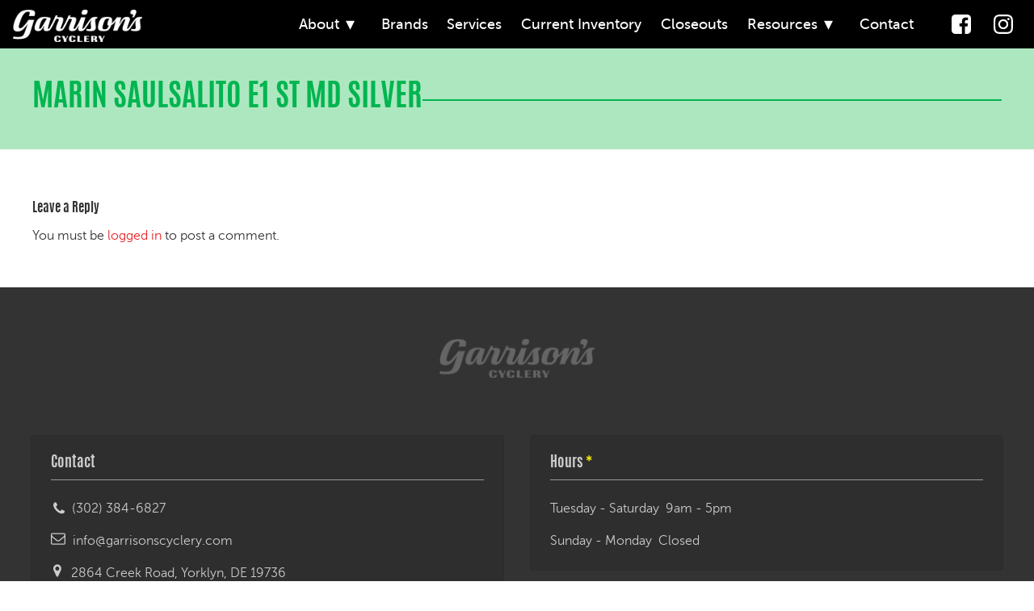

--- FILE ---
content_type: text/html; charset=UTF-8
request_url: https://garrisonscyclery.com/inventory/marin-saulsalito-e1-st-md-silver/
body_size: 14033
content:
<!DOCTYPE html>
<html dir="ltr" lang="en-US" prefix="og: https://ogp.me/ns#">
<head>
<meta charset="UTF-8">
<meta name="viewport" content="width=device-width, initial-scale=1">
<link rel="profile" href="http://gmpg.org/xfn/11">
<link rel="pingback" href="https://garrisonscyclery.com/xmlrpc.php">
<link rel="icon" href="https://garrisonscyclery.com/wp-content/themes/garrisons/images/icon.png">
<script src="https://use.fontawesome.com/3cbeeb5b36.js"></script>


<!-- MapPress Easy Google Maps Version:2.95.3 (https://www.mappresspro.com) -->

		<!-- All in One SEO 4.8.8 - aioseo.com -->
	<meta name="robots" content="max-image-preview:large" />
	<link rel="canonical" href="https://garrisonscyclery.com/inventory/marin-saulsalito-e1-st-md-silver/" />
	<meta name="generator" content="All in One SEO (AIOSEO) 4.8.8" />
		<meta property="og:locale" content="en_US" />
		<meta property="og:site_name" content="Garrison&#039;s Cyclery of Yorklyn - One of the most reputable bicycle shops in the Mid-Atlantic region - Based in Wilmington, Delaware" />
		<meta property="og:type" content="article" />
		<meta property="og:title" content="Marin Saulsalito E1 ST MD Silver - Garrison&#039;s Cyclery of Yorklyn" />
		<meta property="og:url" content="https://garrisonscyclery.com/inventory/marin-saulsalito-e1-st-md-silver/" />
		<meta property="article:published_time" content="2025-10-21T17:45:09+00:00" />
		<meta property="article:modified_time" content="2025-10-21T17:45:11+00:00" />
		<meta name="twitter:card" content="summary_large_image" />
		<meta name="twitter:title" content="Marin Saulsalito E1 ST MD Silver - Garrison&#039;s Cyclery of Yorklyn" />
		<script type="application/ld+json" class="aioseo-schema">
			{"@context":"https:\/\/schema.org","@graph":[{"@type":"BreadcrumbList","@id":"https:\/\/garrisonscyclery.com\/inventory\/marin-saulsalito-e1-st-md-silver\/#breadcrumblist","itemListElement":[{"@type":"ListItem","@id":"https:\/\/garrisonscyclery.com#listItem","position":1,"name":"Home","item":"https:\/\/garrisonscyclery.com","nextItem":{"@type":"ListItem","@id":"https:\/\/garrisonscyclery.com\/inventory_brand\/marin\/#listItem","name":"Marin"}},{"@type":"ListItem","@id":"https:\/\/garrisonscyclery.com\/inventory_brand\/marin\/#listItem","position":2,"name":"Marin","item":"https:\/\/garrisonscyclery.com\/inventory_brand\/marin\/","nextItem":{"@type":"ListItem","@id":"https:\/\/garrisonscyclery.com\/inventory\/marin-saulsalito-e1-st-md-silver\/#listItem","name":"Marin Saulsalito E1 ST MD Silver"},"previousItem":{"@type":"ListItem","@id":"https:\/\/garrisonscyclery.com#listItem","name":"Home"}},{"@type":"ListItem","@id":"https:\/\/garrisonscyclery.com\/inventory\/marin-saulsalito-e1-st-md-silver\/#listItem","position":3,"name":"Marin Saulsalito E1 ST MD Silver","previousItem":{"@type":"ListItem","@id":"https:\/\/garrisonscyclery.com\/inventory_brand\/marin\/#listItem","name":"Marin"}}]},{"@type":"Organization","@id":"https:\/\/garrisonscyclery.com\/#organization","name":"Garrison's Cyclery of Yorklyn","description":"One of the most reputable bicycle shops in the Mid-Atlantic region - Based in Wilmington, Delaware","url":"https:\/\/garrisonscyclery.com\/"},{"@type":"WebPage","@id":"https:\/\/garrisonscyclery.com\/inventory\/marin-saulsalito-e1-st-md-silver\/#webpage","url":"https:\/\/garrisonscyclery.com\/inventory\/marin-saulsalito-e1-st-md-silver\/","name":"Marin Saulsalito E1 ST MD Silver - Garrison's Cyclery of Yorklyn","inLanguage":"en-US","isPartOf":{"@id":"https:\/\/garrisonscyclery.com\/#website"},"breadcrumb":{"@id":"https:\/\/garrisonscyclery.com\/inventory\/marin-saulsalito-e1-st-md-silver\/#breadcrumblist"},"datePublished":"2025-10-21T13:45:09-04:00","dateModified":"2025-10-21T13:45:11-04:00"},{"@type":"WebSite","@id":"https:\/\/garrisonscyclery.com\/#website","url":"https:\/\/garrisonscyclery.com\/","name":"Garrison's Cyclery of Yorklyn","description":"One of the most reputable bicycle shops in the Mid-Atlantic region - Based in Wilmington, Delaware","inLanguage":"en-US","publisher":{"@id":"https:\/\/garrisonscyclery.com\/#organization"}}]}
		</script>
		<!-- All in One SEO -->


	<!-- This site is optimized with the Yoast SEO plugin v26.2 - https://yoast.com/wordpress/plugins/seo/ -->
	<title>Marin Saulsalito E1 ST MD Silver - Garrison&#039;s Cyclery of Yorklyn</title>
	<link rel="canonical" href="https://garrisonscyclery.com/inventory/marin-saulsalito-e1-st-md-silver/" />
	<meta property="og:locale" content="en_US" />
	<meta property="og:type" content="article" />
	<meta property="og:title" content="Marin Saulsalito E1 ST MD Silver - Garrison&#039;s Cyclery of Yorklyn" />
	<meta property="og:url" content="https://garrisonscyclery.com/inventory/marin-saulsalito-e1-st-md-silver/" />
	<meta property="og:site_name" content="Garrison&#039;s Cyclery of Yorklyn" />
	<meta property="article:modified_time" content="2025-10-21T17:45:11+00:00" />
	<meta name="twitter:card" content="summary_large_image" />
	<script type="application/ld+json" class="yoast-schema-graph">{"@context":"https://schema.org","@graph":[{"@type":"WebPage","@id":"https://garrisonscyclery.com/inventory/marin-saulsalito-e1-st-md-silver/","url":"https://garrisonscyclery.com/inventory/marin-saulsalito-e1-st-md-silver/","name":"Marin Saulsalito E1 ST MD Silver - Garrison&#039;s Cyclery of Yorklyn","isPartOf":{"@id":"https://garrisonscyclery.com/#website"},"datePublished":"2025-10-21T17:45:09+00:00","dateModified":"2025-10-21T17:45:11+00:00","breadcrumb":{"@id":"https://garrisonscyclery.com/inventory/marin-saulsalito-e1-st-md-silver/#breadcrumb"},"inLanguage":"en-US","potentialAction":[{"@type":"ReadAction","target":["https://garrisonscyclery.com/inventory/marin-saulsalito-e1-st-md-silver/"]}]},{"@type":"BreadcrumbList","@id":"https://garrisonscyclery.com/inventory/marin-saulsalito-e1-st-md-silver/#breadcrumb","itemListElement":[{"@type":"ListItem","position":1,"name":"Home","item":"https://garrisonscyclery.com/"},{"@type":"ListItem","position":2,"name":"Marin Saulsalito E1 ST MD Silver"}]},{"@type":"WebSite","@id":"https://garrisonscyclery.com/#website","url":"https://garrisonscyclery.com/","name":"Garrison&#039;s Cyclery of Yorklyn","description":"One of the most reputable bicycle shops in the Mid-Atlantic region - Based in Wilmington, Delaware","publisher":{"@id":"https://garrisonscyclery.com/#organization"},"potentialAction":[{"@type":"SearchAction","target":{"@type":"EntryPoint","urlTemplate":"https://garrisonscyclery.com/?s={search_term_string}"},"query-input":{"@type":"PropertyValueSpecification","valueRequired":true,"valueName":"search_term_string"}}],"inLanguage":"en-US"},{"@type":"Organization","@id":"https://garrisonscyclery.com/#organization","name":"Garrison's Cyclery","url":"https://garrisonscyclery.com/","logo":{"@type":"ImageObject","inLanguage":"en-US","@id":"https://garrisonscyclery.com/#/schema/logo/image/","url":"https://garrisonscyclery.com/wp-content/uploads/2020/12/garrisons-cyclery-logo.png","contentUrl":"https://garrisonscyclery.com/wp-content/uploads/2020/12/garrisons-cyclery-logo.png","width":2904,"height":726,"caption":"Garrison's Cyclery"},"image":{"@id":"https://garrisonscyclery.com/#/schema/logo/image/"}}]}</script>
	<!-- / Yoast SEO plugin. -->


<link rel='dns-prefetch' href='//www.googletagmanager.com' />
<link rel='dns-prefetch' href='//maxcdn.bootstrapcdn.com' />
<link rel='dns-prefetch' href='//fonts.googleapis.com' />
<link rel="alternate" type="application/rss+xml" title="Garrison&#039;s Cyclery of Yorklyn &raquo; Feed" href="https://garrisonscyclery.com/feed/" />
<link rel="alternate" type="application/rss+xml" title="Garrison&#039;s Cyclery of Yorklyn &raquo; Comments Feed" href="https://garrisonscyclery.com/comments/feed/" />
<link rel="alternate" type="application/rss+xml" title="Garrison&#039;s Cyclery of Yorklyn &raquo; Marin Saulsalito E1 ST MD Silver Comments Feed" href="https://garrisonscyclery.com/inventory/marin-saulsalito-e1-st-md-silver/feed/" />
<link rel="alternate" title="oEmbed (JSON)" type="application/json+oembed" href="https://garrisonscyclery.com/wp-json/oembed/1.0/embed?url=https%3A%2F%2Fgarrisonscyclery.com%2Finventory%2Fmarin-saulsalito-e1-st-md-silver%2F" />
<link rel="alternate" title="oEmbed (XML)" type="text/xml+oembed" href="https://garrisonscyclery.com/wp-json/oembed/1.0/embed?url=https%3A%2F%2Fgarrisonscyclery.com%2Finventory%2Fmarin-saulsalito-e1-st-md-silver%2F&#038;format=xml" />
		<!-- This site uses the Google Analytics by MonsterInsights plugin v9.9.0 - Using Analytics tracking - https://www.monsterinsights.com/ -->
		<!-- Note: MonsterInsights is not currently configured on this site. The site owner needs to authenticate with Google Analytics in the MonsterInsights settings panel. -->
					<!-- No tracking code set -->
				<!-- / Google Analytics by MonsterInsights -->
		<style id='wp-img-auto-sizes-contain-inline-css' type='text/css'>
img:is([sizes=auto i],[sizes^="auto," i]){contain-intrinsic-size:3000px 1500px}
/*# sourceURL=wp-img-auto-sizes-contain-inline-css */
</style>
<link rel='stylesheet' id='sbr_styles-css' href='https://garrisonscyclery.com/wp-content/plugins/reviews-feed/assets/css/sbr-styles.min.css?ver=2.1.1' type='text/css' media='all' />
<link rel='stylesheet' id='sbi_styles-css' href='https://garrisonscyclery.com/wp-content/plugins/instagram-feed/css/sbi-styles.min.css?ver=6.9.1' type='text/css' media='all' />
<style id='wp-emoji-styles-inline-css' type='text/css'>

	img.wp-smiley, img.emoji {
		display: inline !important;
		border: none !important;
		box-shadow: none !important;
		height: 1em !important;
		width: 1em !important;
		margin: 0 0.07em !important;
		vertical-align: -0.1em !important;
		background: none !important;
		padding: 0 !important;
	}
/*# sourceURL=wp-emoji-styles-inline-css */
</style>
<style id='classic-theme-styles-inline-css' type='text/css'>
/*! This file is auto-generated */
.wp-block-button__link{color:#fff;background-color:#32373c;border-radius:9999px;box-shadow:none;text-decoration:none;padding:calc(.667em + 2px) calc(1.333em + 2px);font-size:1.125em}.wp-block-file__button{background:#32373c;color:#fff;text-decoration:none}
/*# sourceURL=/wp-includes/css/classic-themes.min.css */
</style>
<link rel='stylesheet' id='ctf_styles-css' href='https://garrisonscyclery.com/wp-content/plugins/custom-twitter-feeds/css/ctf-styles.min.css?ver=2.3.1' type='text/css' media='all' />
<link rel='stylesheet' id='mappress-leaflet-css' href='https://garrisonscyclery.com/wp-content/plugins/mappress-google-maps-for-wordpress/lib/leaflet/leaflet.css?ver=1.7.1' type='text/css' media='all' />
<link rel='stylesheet' id='mappress-css' href='https://garrisonscyclery.com/wp-content/plugins/mappress-google-maps-for-wordpress/css/mappress.css?ver=2.95.3' type='text/css' media='all' />
<link rel='stylesheet' id='wmpci-public-style-css' href='https://garrisonscyclery.com/wp-content/plugins/wp-modal-popup-with-cookie-integration/assets/css/wmpci-public.css?ver=2.5' type='text/css' media='all' />
<link rel='stylesheet' id='cff-css' href='https://garrisonscyclery.com/wp-content/plugins/custom-facebook-feed/assets/css/cff-style.min.css?ver=4.3.3' type='text/css' media='all' />
<link rel='stylesheet' id='sb-font-awesome-css' href='https://maxcdn.bootstrapcdn.com/font-awesome/4.7.0/css/font-awesome.min.css?ver=6.9' type='text/css' media='all' />
<link rel='stylesheet' id='ak-style-css' href='https://garrisonscyclery.com/wp-content/themes/garrisons/css/style.css?ver=6.9' type='text/css' media='all' />
<link rel='stylesheet' id='hooch-questrial-css' href='//fonts.googleapis.com/css?family=Questrial&#038;ver=6.9' type='text/css' media='all' />
<link rel='stylesheet' id='hooch-sanchez-css' href='//fonts.googleapis.com/css?family=Sanchez%3A400italic%2C400&#038;ver=6.9' type='text/css' media='all' />
<script type="text/javascript" src="https://www.googletagmanager.com/gtag/js?id=UA-92890156-1&amp;ver=6.9" id="wk-analytics-script-js"></script>
<script type="text/javascript" id="wk-analytics-script-js-after">
/* <![CDATA[ */
function shouldTrack(){
var trackLoggedIn = false;
var loggedIn = false;
if(!loggedIn){
return true;
} else if( trackLoggedIn ) {
return true;
}
return false;
}
function hasWKGoogleAnalyticsCookie() {
return (new RegExp('wp_wk_ga_untrack_' + document.location.hostname)).test(document.cookie);
}
if (!hasWKGoogleAnalyticsCookie() && shouldTrack()) {
//Google Analytics
window.dataLayer = window.dataLayer || [];
function gtag(){dataLayer.push(arguments);}
gtag('js', new Date());
gtag('config', 'UA-92890156-1');
}

//# sourceURL=wk-analytics-script-js-after
/* ]]> */
</script>
<script type="text/javascript" src="https://garrisonscyclery.com/wp-includes/js/jquery/jquery.min.js?ver=3.7.1" id="jquery-core-js"></script>
<script type="text/javascript" src="https://garrisonscyclery.com/wp-includes/js/jquery/jquery-migrate.min.js?ver=3.4.1" id="jquery-migrate-js"></script>
<link rel="https://api.w.org/" href="https://garrisonscyclery.com/wp-json/" /><link rel="alternate" title="JSON" type="application/json" href="https://garrisonscyclery.com/wp-json/wp/v2/inventory/18006" /><link rel="EditURI" type="application/rsd+xml" title="RSD" href="https://garrisonscyclery.com/xmlrpc.php?rsd" />
<meta name="generator" content="WordPress 6.9" />
<link rel='shortlink' href='https://garrisonscyclery.com/?p=18006' />
<link rel="icon" href="https://garrisonscyclery.com/wp-content/uploads/2017/03/cropped-G-Emoticon-2-3-32x32.png" sizes="32x32" />
<link rel="icon" href="https://garrisonscyclery.com/wp-content/uploads/2017/03/cropped-G-Emoticon-2-3-192x192.png" sizes="192x192" />
<link rel="apple-touch-icon" href="https://garrisonscyclery.com/wp-content/uploads/2017/03/cropped-G-Emoticon-2-3-180x180.png" />
<meta name="msapplication-TileImage" content="https://garrisonscyclery.com/wp-content/uploads/2017/03/cropped-G-Emoticon-2-3-270x270.png" />
<style id='global-styles-inline-css' type='text/css'>
:root{--wp--preset--aspect-ratio--square: 1;--wp--preset--aspect-ratio--4-3: 4/3;--wp--preset--aspect-ratio--3-4: 3/4;--wp--preset--aspect-ratio--3-2: 3/2;--wp--preset--aspect-ratio--2-3: 2/3;--wp--preset--aspect-ratio--16-9: 16/9;--wp--preset--aspect-ratio--9-16: 9/16;--wp--preset--color--black: #000000;--wp--preset--color--cyan-bluish-gray: #abb8c3;--wp--preset--color--white: #ffffff;--wp--preset--color--pale-pink: #f78da7;--wp--preset--color--vivid-red: #cf2e2e;--wp--preset--color--luminous-vivid-orange: #ff6900;--wp--preset--color--luminous-vivid-amber: #fcb900;--wp--preset--color--light-green-cyan: #7bdcb5;--wp--preset--color--vivid-green-cyan: #00d084;--wp--preset--color--pale-cyan-blue: #8ed1fc;--wp--preset--color--vivid-cyan-blue: #0693e3;--wp--preset--color--vivid-purple: #9b51e0;--wp--preset--gradient--vivid-cyan-blue-to-vivid-purple: linear-gradient(135deg,rgb(6,147,227) 0%,rgb(155,81,224) 100%);--wp--preset--gradient--light-green-cyan-to-vivid-green-cyan: linear-gradient(135deg,rgb(122,220,180) 0%,rgb(0,208,130) 100%);--wp--preset--gradient--luminous-vivid-amber-to-luminous-vivid-orange: linear-gradient(135deg,rgb(252,185,0) 0%,rgb(255,105,0) 100%);--wp--preset--gradient--luminous-vivid-orange-to-vivid-red: linear-gradient(135deg,rgb(255,105,0) 0%,rgb(207,46,46) 100%);--wp--preset--gradient--very-light-gray-to-cyan-bluish-gray: linear-gradient(135deg,rgb(238,238,238) 0%,rgb(169,184,195) 100%);--wp--preset--gradient--cool-to-warm-spectrum: linear-gradient(135deg,rgb(74,234,220) 0%,rgb(151,120,209) 20%,rgb(207,42,186) 40%,rgb(238,44,130) 60%,rgb(251,105,98) 80%,rgb(254,248,76) 100%);--wp--preset--gradient--blush-light-purple: linear-gradient(135deg,rgb(255,206,236) 0%,rgb(152,150,240) 100%);--wp--preset--gradient--blush-bordeaux: linear-gradient(135deg,rgb(254,205,165) 0%,rgb(254,45,45) 50%,rgb(107,0,62) 100%);--wp--preset--gradient--luminous-dusk: linear-gradient(135deg,rgb(255,203,112) 0%,rgb(199,81,192) 50%,rgb(65,88,208) 100%);--wp--preset--gradient--pale-ocean: linear-gradient(135deg,rgb(255,245,203) 0%,rgb(182,227,212) 50%,rgb(51,167,181) 100%);--wp--preset--gradient--electric-grass: linear-gradient(135deg,rgb(202,248,128) 0%,rgb(113,206,126) 100%);--wp--preset--gradient--midnight: linear-gradient(135deg,rgb(2,3,129) 0%,rgb(40,116,252) 100%);--wp--preset--font-size--small: 13px;--wp--preset--font-size--medium: 20px;--wp--preset--font-size--large: 36px;--wp--preset--font-size--x-large: 42px;--wp--preset--spacing--20: 0.44rem;--wp--preset--spacing--30: 0.67rem;--wp--preset--spacing--40: 1rem;--wp--preset--spacing--50: 1.5rem;--wp--preset--spacing--60: 2.25rem;--wp--preset--spacing--70: 3.38rem;--wp--preset--spacing--80: 5.06rem;--wp--preset--shadow--natural: 6px 6px 9px rgba(0, 0, 0, 0.2);--wp--preset--shadow--deep: 12px 12px 50px rgba(0, 0, 0, 0.4);--wp--preset--shadow--sharp: 6px 6px 0px rgba(0, 0, 0, 0.2);--wp--preset--shadow--outlined: 6px 6px 0px -3px rgb(255, 255, 255), 6px 6px rgb(0, 0, 0);--wp--preset--shadow--crisp: 6px 6px 0px rgb(0, 0, 0);}:where(.is-layout-flex){gap: 0.5em;}:where(.is-layout-grid){gap: 0.5em;}body .is-layout-flex{display: flex;}.is-layout-flex{flex-wrap: wrap;align-items: center;}.is-layout-flex > :is(*, div){margin: 0;}body .is-layout-grid{display: grid;}.is-layout-grid > :is(*, div){margin: 0;}:where(.wp-block-columns.is-layout-flex){gap: 2em;}:where(.wp-block-columns.is-layout-grid){gap: 2em;}:where(.wp-block-post-template.is-layout-flex){gap: 1.25em;}:where(.wp-block-post-template.is-layout-grid){gap: 1.25em;}.has-black-color{color: var(--wp--preset--color--black) !important;}.has-cyan-bluish-gray-color{color: var(--wp--preset--color--cyan-bluish-gray) !important;}.has-white-color{color: var(--wp--preset--color--white) !important;}.has-pale-pink-color{color: var(--wp--preset--color--pale-pink) !important;}.has-vivid-red-color{color: var(--wp--preset--color--vivid-red) !important;}.has-luminous-vivid-orange-color{color: var(--wp--preset--color--luminous-vivid-orange) !important;}.has-luminous-vivid-amber-color{color: var(--wp--preset--color--luminous-vivid-amber) !important;}.has-light-green-cyan-color{color: var(--wp--preset--color--light-green-cyan) !important;}.has-vivid-green-cyan-color{color: var(--wp--preset--color--vivid-green-cyan) !important;}.has-pale-cyan-blue-color{color: var(--wp--preset--color--pale-cyan-blue) !important;}.has-vivid-cyan-blue-color{color: var(--wp--preset--color--vivid-cyan-blue) !important;}.has-vivid-purple-color{color: var(--wp--preset--color--vivid-purple) !important;}.has-black-background-color{background-color: var(--wp--preset--color--black) !important;}.has-cyan-bluish-gray-background-color{background-color: var(--wp--preset--color--cyan-bluish-gray) !important;}.has-white-background-color{background-color: var(--wp--preset--color--white) !important;}.has-pale-pink-background-color{background-color: var(--wp--preset--color--pale-pink) !important;}.has-vivid-red-background-color{background-color: var(--wp--preset--color--vivid-red) !important;}.has-luminous-vivid-orange-background-color{background-color: var(--wp--preset--color--luminous-vivid-orange) !important;}.has-luminous-vivid-amber-background-color{background-color: var(--wp--preset--color--luminous-vivid-amber) !important;}.has-light-green-cyan-background-color{background-color: var(--wp--preset--color--light-green-cyan) !important;}.has-vivid-green-cyan-background-color{background-color: var(--wp--preset--color--vivid-green-cyan) !important;}.has-pale-cyan-blue-background-color{background-color: var(--wp--preset--color--pale-cyan-blue) !important;}.has-vivid-cyan-blue-background-color{background-color: var(--wp--preset--color--vivid-cyan-blue) !important;}.has-vivid-purple-background-color{background-color: var(--wp--preset--color--vivid-purple) !important;}.has-black-border-color{border-color: var(--wp--preset--color--black) !important;}.has-cyan-bluish-gray-border-color{border-color: var(--wp--preset--color--cyan-bluish-gray) !important;}.has-white-border-color{border-color: var(--wp--preset--color--white) !important;}.has-pale-pink-border-color{border-color: var(--wp--preset--color--pale-pink) !important;}.has-vivid-red-border-color{border-color: var(--wp--preset--color--vivid-red) !important;}.has-luminous-vivid-orange-border-color{border-color: var(--wp--preset--color--luminous-vivid-orange) !important;}.has-luminous-vivid-amber-border-color{border-color: var(--wp--preset--color--luminous-vivid-amber) !important;}.has-light-green-cyan-border-color{border-color: var(--wp--preset--color--light-green-cyan) !important;}.has-vivid-green-cyan-border-color{border-color: var(--wp--preset--color--vivid-green-cyan) !important;}.has-pale-cyan-blue-border-color{border-color: var(--wp--preset--color--pale-cyan-blue) !important;}.has-vivid-cyan-blue-border-color{border-color: var(--wp--preset--color--vivid-cyan-blue) !important;}.has-vivid-purple-border-color{border-color: var(--wp--preset--color--vivid-purple) !important;}.has-vivid-cyan-blue-to-vivid-purple-gradient-background{background: var(--wp--preset--gradient--vivid-cyan-blue-to-vivid-purple) !important;}.has-light-green-cyan-to-vivid-green-cyan-gradient-background{background: var(--wp--preset--gradient--light-green-cyan-to-vivid-green-cyan) !important;}.has-luminous-vivid-amber-to-luminous-vivid-orange-gradient-background{background: var(--wp--preset--gradient--luminous-vivid-amber-to-luminous-vivid-orange) !important;}.has-luminous-vivid-orange-to-vivid-red-gradient-background{background: var(--wp--preset--gradient--luminous-vivid-orange-to-vivid-red) !important;}.has-very-light-gray-to-cyan-bluish-gray-gradient-background{background: var(--wp--preset--gradient--very-light-gray-to-cyan-bluish-gray) !important;}.has-cool-to-warm-spectrum-gradient-background{background: var(--wp--preset--gradient--cool-to-warm-spectrum) !important;}.has-blush-light-purple-gradient-background{background: var(--wp--preset--gradient--blush-light-purple) !important;}.has-blush-bordeaux-gradient-background{background: var(--wp--preset--gradient--blush-bordeaux) !important;}.has-luminous-dusk-gradient-background{background: var(--wp--preset--gradient--luminous-dusk) !important;}.has-pale-ocean-gradient-background{background: var(--wp--preset--gradient--pale-ocean) !important;}.has-electric-grass-gradient-background{background: var(--wp--preset--gradient--electric-grass) !important;}.has-midnight-gradient-background{background: var(--wp--preset--gradient--midnight) !important;}.has-small-font-size{font-size: var(--wp--preset--font-size--small) !important;}.has-medium-font-size{font-size: var(--wp--preset--font-size--medium) !important;}.has-large-font-size{font-size: var(--wp--preset--font-size--large) !important;}.has-x-large-font-size{font-size: var(--wp--preset--font-size--x-large) !important;}
/*# sourceURL=global-styles-inline-css */
</style>
</head>

<body class="wp-singular inventory-template-default single single-inventory postid-18006 wp-theme-garrisons">
<div id="page" class="hfeed site">

	<header class="site-header navigation" role="banner">
	  <div class="navigation-wrapper">

		<a class="logo" href="https://garrisonscyclery.com/" rel="home">

			<img src="https://garrisonscyclery.com/wp-content/themes/garrisons/images/garrisons-cyclery-logo.png" alt="Garrison's Cyclery logo">

		</a>

	    <a href="javascript:void(0)" class="navigation-menu-button" id="js-mobile-menu">MENU</a>
	    <nav role="navigation">

        <ul id="js-navigation-menu" class="navigation-menu show"><li id="menu-item-40" class="menu-item menu-item-type-post_type menu-item-object-page menu-item-has-children menu-item-40"><a href="https://garrisonscyclery.com/about/">About</a>
<ul class="sub-menu">
	<li id="menu-item-450" class="menu-item menu-item-type-post_type menu-item-object-page menu-item-450"><a href="https://garrisonscyclery.com/about/">Our Team</a></li>
	<li id="menu-item-449" class="menu-item menu-item-type-post_type menu-item-object-page menu-item-449"><a href="https://garrisonscyclery.com/our-policies/">Our Policies</a></li>
</ul>
</li>
<li id="menu-item-144" class="menu-item menu-item-type-post_type menu-item-object-page menu-item-144"><a href="https://garrisonscyclery.com/our-brands/">Brands</a></li>
<li id="menu-item-38" class="menu-item menu-item-type-post_type menu-item-object-page menu-item-38"><a href="https://garrisonscyclery.com/services/">Services</a></li>
<li id="menu-item-2324" class="menu-item menu-item-type-post_type menu-item-object-page menu-item-2324"><a href="https://garrisonscyclery.com/current-inventory/">Current Inventory</a></li>
<li id="menu-item-35" class="menu-item menu-item-type-post_type menu-item-object-page menu-item-35"><a href="https://garrisonscyclery.com/closeouts/">Closeouts</a></li>
<li id="menu-item-33" class="menu-item menu-item-type-post_type menu-item-object-page menu-item-has-children menu-item-33"><a href="https://garrisonscyclery.com/resources/">Resources</a>
<ul class="sub-menu">
	<li id="menu-item-451" class="menu-item menu-item-type-post_type menu-item-object-page menu-item-451"><a href="https://garrisonscyclery.com/resources/">Attractions</a></li>
	<li id="menu-item-34" class="menu-item menu-item-type-post_type menu-item-object-page menu-item-34"><a href="https://garrisonscyclery.com/trail-maps/">Bike Maps</a></li>
	<li id="menu-item-466" class="menu-item menu-item-type-post_type menu-item-object-page menu-item-466"><a href="https://garrisonscyclery.com/tech-tips/">Tech Tips</a></li>
</ul>
</li>
<li id="menu-item-32" class="menu-item menu-item-type-post_type menu-item-object-page menu-item-32"><a href="https://garrisonscyclery.com/contact/">Contact</a></li>
</ul>
            <div class="social-icons">
                <a target="_blank" class="social-icon" href="https://www.facebook.com/groups/119874271366141/">
                    <svg class="icon-facebook">
                        <use xlink:href="#icon-facebook"></use>
                    </svg>
                </a>
                <a target="_blank" class="social-icon" href="https://www.instagram.com/garrisonscyclery/">
                    <svg class="icon-instgram">
                        <use xlink:href="#icon-instagram"></use>
                    </svg>
                </a>
            </div>
	    </nav>
<!--
	    <div class="navigation-tools">
	      <div class="search-bar">
	      	<form method="get" id="searchform" class="searchform" action="https://garrisonscyclery.com/" role="search">
				<input type="search" class="field" name="s" value="" id="s" placeholder="Search" />
				<button type="submit">
	            <img src="https://garrisonscyclery.com/wp-content/themes/garrisons/images/search-icon.png" alt="Search Icon">
	          </button>
			</form>
	      </div>
	    </div>
-->
	  </div>
	</header>


	<div id="content" class="site-content">

<header class="page-header">
  <div class="wrap">
    <div class="content-home">
    	<h1 class="entry-title">Marin Saulsalito E1 ST MD Silver    </div>
  </div>
</header><!-- .entry-header -->

<div class="wrap">
	<div id="primary" class="content-area">
		<main id="main" class="site-main" role="main">

		
			
<article id="post-18006" class="post-18006 inventory type-inventory status-publish hentry inventory_brand-marin">
	<div class="featured-image">
			</div>

	<div class="entry-content">
					</div><!-- .entry-content -->

</article><!-- #post-## -->

			
			
<div id="comments" class="comments-area">

	
	
	
		<div id="respond" class="comment-respond">
		<h3 id="reply-title" class="comment-reply-title">Leave a Reply</h3><p class="must-log-in">You must be <a href="https://garrisonscyclery.com/wp-login.php?redirect_to=https%3A%2F%2Fgarrisonscyclery.com%2Finventory%2Fmarin-saulsalito-e1-st-md-silver%2F">logged in</a> to post a comment.</p>	</div><!-- #respond -->
	
</div><!-- #comments -->

		
		</main><!-- #main -->
	</div><!-- #primary -->

</div> <!-- .wrap -->


	</div><!-- #content -->

    <footer class="footer" role="contentinfo">
        <div class="footer-grid">
            <div class="footer-logo">
            <a class="logo" href="https://garrisonscyclery.com/" rel="home">
                <img src="/wp-content/uploads/2017/12/New-Garrisons-Logo-1.png" alt="Garrison's Cyclery of Centreville">
            </a>
        </div>

            <div class="footer-navigation footer-box">
                <h4 class="header-sub">Navigation</h4>

                <ul id="js-navigation-menu" class="navigation-menu show"><li class="menu-item menu-item-type-post_type menu-item-object-page menu-item-has-children menu-item-40"><a href="https://garrisonscyclery.com/about/">About</a>
<ul class="sub-menu">
	<li class="menu-item menu-item-type-post_type menu-item-object-page menu-item-450"><a href="https://garrisonscyclery.com/about/">Our Team</a></li>
	<li class="menu-item menu-item-type-post_type menu-item-object-page menu-item-449"><a href="https://garrisonscyclery.com/our-policies/">Our Policies</a></li>
</ul>
</li>
<li class="menu-item menu-item-type-post_type menu-item-object-page menu-item-144"><a href="https://garrisonscyclery.com/our-brands/">Brands</a></li>
<li class="menu-item menu-item-type-post_type menu-item-object-page menu-item-38"><a href="https://garrisonscyclery.com/services/">Services</a></li>
<li class="menu-item menu-item-type-post_type menu-item-object-page menu-item-2324"><a href="https://garrisonscyclery.com/current-inventory/">Current Inventory</a></li>
<li class="menu-item menu-item-type-post_type menu-item-object-page menu-item-35"><a href="https://garrisonscyclery.com/closeouts/">Closeouts</a></li>
<li class="menu-item menu-item-type-post_type menu-item-object-page menu-item-has-children menu-item-33"><a href="https://garrisonscyclery.com/resources/">Resources</a>
<ul class="sub-menu">
	<li class="menu-item menu-item-type-post_type menu-item-object-page menu-item-451"><a href="https://garrisonscyclery.com/resources/">Attractions</a></li>
	<li class="menu-item menu-item-type-post_type menu-item-object-page menu-item-34"><a href="https://garrisonscyclery.com/trail-maps/">Bike Maps</a></li>
	<li class="menu-item menu-item-type-post_type menu-item-object-page menu-item-466"><a href="https://garrisonscyclery.com/tech-tips/">Tech Tips</a></li>
</ul>
</li>
<li class="menu-item menu-item-type-post_type menu-item-object-page menu-item-32"><a href="https://garrisonscyclery.com/contact/">Contact</a></li>
</ul>            </div>

            <div class="footer-contact-info footer-box">
                <h4 class="header-sub">Contact</h4>
                <ul>
                    <li>
                        <svg class="icon-phone">
                            <use xlink:href="#icon-phone"></use>
                        </svg>
                        <a href="tel:302-384-6827" target="_blank" class="phone-footer">
                            <span>(302) 384-6827</span>
                        </a>
                    </li>
                    <li>
                        <svg class="icon-mail">
                            <use xlink:href="#icon-mail"></use>
                        </svg>
                        <a href="mailto:info@garrisonscyclery.com" target="_blank">info@garrisonscyclery.com</a>
                    </li>

                    <li>
                        <svg class="icon-map-marker">
                            <use xlink:href="#icon-map-marker"></use>
                        </svg>
                        <span>2864 Creek Road, Yorklyn, DE 19736</span>
                    </li>
                </ul>

                <div class="map">
                    <iframe src="https://www.google.com/maps/embed?pb=!1m18!1m12!1m3!1d3064.8933162131857!2d-75.67607184845397!3d39.80938477933943!2m3!1f0!2f0!3f0!3m2!1i1024!2i768!4f13.1!3m3!1m2!1s0x89c6ff2422d30095%3A0x10d97e138e02f048!2s2864%20Creek%20Rd%2C%20Yorklyn%2C%20DE%2019736!5e0!3m2!1sen!2sus!4v1621477150506!5m2!1sen!2sus" width="600" height="450" style="border:0;" allowfullscreen="" loading="lazy"></iframe>
                </div>
            </div>

            <div class="footer-hours footer-box">
                <h4 class="header-sub">Hours <span>*</span></h4>
                <ul class="day-info">
                    <li>
                        <span class="day">Tuesday - Saturday</span>
                        <span class="time alt">9am - 5pm</span>
                    </li>
                    <li>
                        <span class="day">Sunday - Monday</span>
                        <span class="time same">Closed</span>
                    </li>
                </ul>
            </div>

            <div class="footer-moving announcement footer-box">
                <h4 class="header-sub">Come Visit Us!</h4>
                <p>2864 Creek Road, Yorklyn, DE 19736</p>
            </div>

            <div class="footer-footer">
                <p class="copyright">Copyright 2026 Garrison's Cyclery</p>

                <a href="http://2fish.com" target="_blank" class="fish">
                    <img src="https://garrisonscyclery.com/wp-content/themes/garrisons/images/2fish-logo.png">
                </a>
            </div>

        </div>
    </footer>


</div><!-- #page -->

<svg style="display:none;"><symbol viewBox="0 0 38 32" id="icon-bike"><title>bike</title>  <path d="M29.998 28.197c-4.212 0-7.627-3.414-7.627-7.627 0-3.090 1.842-5.745 4.484-6.943l-1.014-2.283 0.165 0.399-6.944 9.321v1.869h1.017v1.018h-3.052v-1.018h1.018v-1.018l-2.877-0.27c-0.524 3.701-3.696 6.551-7.542 6.551-4.212 0.001-7.626-3.413-7.626-7.626 0-4.212 3.414-7.626 7.627-7.626 1.101 0 2.145 0.238 3.090 0.657l1.906-4.788-0.865-2.416c-0.38 0-0.734 0-1.017 0-0.954 0-0.699-1.017-0.699-1.017s0.063-0.89 0.763-0.89 0.699 0.636 1.843 0.636c1.095 0 2.669 0.317 2.669 0.317s0.699 0.953-0.635 0.953c-0.604 0-1.269 0-1.907 0l0.723 2.597h11.052l-0.868-1.973h-0.675v-1.016h4.067v1.017h-2.298l2.977 6.26c0.71-0.219 1.465-0.337 2.246-0.337 4.212 0 7.627 3.414 7.627 7.626-0.001 4.213-3.416 7.627-7.628 7.627zM7.627 13.96c-3.651 0-6.61 2.959-6.61 6.61s2.959 6.609 6.61 6.609c3.319 0 6.060-2.449 6.53-5.639l-5.294-0.545c-0.084 0.477-0.481 0.846-0.982 0.846-0.562 0-1.017-0.455-1.017-1.018 0-0.561 0.455-1.018 1.017-1.018 0.12 0 0.232 0.031 0.339 0.070l2.121-5.33c-0.829-0.372-1.746-0.585-2.714-0.585zM9.152 20.125l5.079 0.537c0.001-0.031 0.005-0.061 0.005-0.092 0-2.35-1.229-4.408-3.077-5.581l-2.007 5.136zM13.077 10.082l-1.543 3.948c2.225 1.332 3.719 3.759 3.719 6.541 0 0.066-0.008 0.133-0.010 0.199l1.726 0.182-3.892-10.87zM24.978 9.396v0.614h-11.12l4.050 10.839 7.687-10.065-0.617-1.388zM29.998 13.96c-0.637 0-1.251 0.095-1.834 0.264l2.374 5.424c0.482 0.078 0.858 0.48 0.858 0.984 0 0.562-0.455 1.018-1.017 1.018s-1.018-0.455-1.018-1.018c0-0.273 0.111-0.521 0.289-0.705l-2.384-5.372c-2.287 1.040-3.879 3.338-3.879 6.014 0 3.65 2.959 6.609 6.609 6.609s6.609-2.959 6.609-6.609-2.957-6.609-6.607-6.609z"/> </symbol><symbol viewBox="0 0 32 32" id="icon-dollar"><title>dollar</title>  <path d="M0 25v-18h32v18h-32zM2 8.938v14.062h28v-14.062h-28zM21 16c0-3.313-2.238-6-5-6h13v12h-13c2.762 0 5-2.687 5-6zM25 18c0.828 0 1.5-0.896 1.5-2s-0.672-2-1.5-2-1.5 0.896-1.5 2 0.672 2 1.5 2zM18.118 13.478c-0.015 0.055-0.036 0.094-0.062 0.119-0.027 0.025-0.063 0.037-0.109 0.037s-0.118-0.028-0.219-0.086c-0.1-0.059-0.223-0.121-0.368-0.189-0.146-0.068-0.314-0.13-0.506-0.187s-0.402-0.083-0.631-0.083c-0.18 0-0.336 0.021-0.469 0.065s-0.245 0.104-0.334 0.18c-0.090 0.077-0.156 0.17-0.2 0.277s-0.065 0.222-0.065 0.342c0 0.18 0.049 0.335 0.147 0.466s0.229 0.248 0.394 0.35c0.165 0.103 0.351 0.198 0.56 0.287 0.207 0.090 0.42 0.185 0.637 0.284 0.217 0.101 0.429 0.214 0.637 0.341s0.395 0.279 0.557 0.456 0.293 0.385 0.394 0.624c0.1 0.24 0.149 0.521 0.149 0.847 0 0.425-0.078 0.797-0.236 1.118s-0.373 0.588-0.645 0.802c-0.271 0.215-0.587 0.376-0.949 0.484-0.046 0.014-0.096 0.020-0.143 0.031v1.092h-0.983v-0.963c-0.013 0-0.024 0.002-0.036 0.002-0.279 0-0.539-0.022-0.778-0.067s-0.451-0.101-0.634-0.164c-0.184-0.064-0.336-0.131-0.459-0.201s-0.211-0.132-0.265-0.186c-0.054-0.054-0.093-0.132-0.116-0.234-0.023-0.103-0.035-0.249-0.035-0.441 0-0.129 0.004-0.237 0.013-0.325s0.022-0.158 0.041-0.213 0.043-0.093 0.075-0.116c0.031-0.022 0.067-0.034 0.109-0.034 0.058 0 0.14 0.034 0.247 0.103s0.243 0.145 0.409 0.228c0.167 0.084 0.365 0.159 0.597 0.229 0.231 0.068 0.499 0.103 0.803 0.103 0.2 0 0.379-0.024 0.537-0.072s0.293-0.115 0.403-0.203 0.194-0.196 0.253-0.325c0.059-0.13 0.088-0.273 0.088-0.433 0-0.183-0.051-0.34-0.15-0.472-0.1-0.131-0.23-0.247-0.391-0.35-0.16-0.102-0.342-0.197-0.546-0.287s-0.414-0.185-0.631-0.284c-0.216-0.1-0.427-0.213-0.631-0.341s-0.386-0.278-0.546-0.455c-0.16-0.177-0.291-0.387-0.39-0.628s-0.15-0.531-0.15-0.868c0-0.388 0.072-0.728 0.215-1.021s0.337-0.537 0.581-0.73 0.531-0.338 0.862-0.434c0.17-0.050 0.346-0.085 0.526-0.109v-1.034h0.983v1.034c0.039 0.005 0.078 0.003 0.117 0.009 0.191 0.029 0.371 0.068 0.537 0.118 0.167 0.049 0.314 0.104 0.444 0.167 0.129 0.062 0.214 0.113 0.256 0.155s0.069 0.076 0.085 0.105c0.014 0.029 0.026 0.068 0.037 0.116s0.018 0.108 0.021 0.182c0.004 0.072 0.006 0.163 0.006 0.271 0 0.121-0.003 0.224-0.009 0.308-0.009 0.079-0.019 0.149-0.034 0.203zM11 16c0 3.313 2.238 6 5 6h-13v-12h13c-2.762 0-5 2.687-5 6zM7 14c-0.829 0-1.5 0.896-1.5 2s0.671 2 1.5 2c0.828 0 1.5-0.896 1.5-2s-0.672-2-1.5-2z"/> </symbol><symbol viewBox="0 0 55 64" id="icon-facebook"><title>facebook-square</title>  <path d="M44.571 4.571c5.679 0 10.286 4.607 10.286 10.286v34.286c0 5.679-4.607 10.286-10.286 10.286h-6.714v-21.25h7.107l1.071-8.286h-8.179v-5.286c0-2.393 0.643-4 4.107-4l4.357-0.036v-7.393c-0.75-0.107-3.357-0.321-6.357-0.321-6.321 0-10.679 3.857-10.679 10.929v6.107h-7.143v8.286h7.143v21.25h-19c-5.679 0-10.286-4.607-10.286-10.286v-34.286c0-5.679 4.607-10.286 10.286-10.286h34.286z"/> </symbol><symbol viewBox="0 0 55 64" id="icon-instagram"><title>instagram</title>  <path d="M36.571 32c0-5.036-4.107-9.143-9.143-9.143s-9.143 4.107-9.143 9.143 4.107 9.143 9.143 9.143 9.143-4.107 9.143-9.143zM41.5 32c0 7.786-6.286 14.071-14.071 14.071s-14.071-6.286-14.071-14.071 6.286-14.071 14.071-14.071 14.071 6.286 14.071 14.071zM45.357 17.357c0 1.821-1.464 3.286-3.286 3.286s-3.286-1.464-3.286-3.286 1.464-3.286 3.286-3.286 3.286 1.464 3.286 3.286zM27.429 9.5c-4 0-12.571-0.321-16.179 1.107-1.25 0.5-2.179 1.107-3.143 2.071s-1.571 1.893-2.071 3.143c-1.429 3.607-1.107 12.179-1.107 16.179s-0.321 12.571 1.107 16.179c0.5 1.25 1.107 2.179 2.071 3.143s1.893 1.571 3.143 2.071c3.607 1.429 12.179 1.107 16.179 1.107s12.571 0.321 16.179-1.107c1.25-0.5 2.179-1.107 3.143-2.071s1.571-1.893 2.071-3.143c1.429-3.607 1.107-12.179 1.107-16.179s0.321-12.571-1.107-16.179c-0.5-1.25-1.107-2.179-2.071-3.143s-1.893-1.571-3.143-2.071c-3.607-1.429-12.179-1.107-16.179-1.107zM54.857 32c0 3.786 0.036 7.536-0.179 11.321-0.214 4.393-1.214 8.286-4.429 11.5s-7.107 4.214-11.5 4.429c-3.786 0.214-7.536 0.179-11.321 0.179s-7.536 0.036-11.321-0.179c-4.393-0.214-8.286-1.214-11.5-4.429s-4.214-7.107-4.429-11.5c-0.214-3.786-0.179-7.536-0.179-11.321s-0.036-7.536 0.179-11.321c0.214-4.393 1.214-8.286 4.429-11.5s7.107-4.214 11.5-4.429c3.786-0.214 7.536-0.179 11.321-0.179s7.536-0.036 11.321 0.179c4.393 0.214 8.286 1.214 11.5 4.429s4.214 7.107 4.429 11.5c0.214 3.786 0.179 7.536 0.179 11.321z"/> </symbol><symbol viewBox="0 0 64 64" id="icon-mail"><title>envelope-o</title>  <path d="M59.429 53.714v-27.429c-0.75 0.857-1.571 1.643-2.464 2.357-5.107 3.929-10.25 7.929-15.214 12.071-2.679 2.25-6 5-9.714 5h-0.071c-3.714 0-7.036-2.75-9.714-5-4.964-4.143-10.107-8.143-15.214-12.071-0.893-0.714-1.714-1.5-2.464-2.357v27.429c0 0.607 0.536 1.143 1.143 1.143h52.571c0.607 0 1.143-0.536 1.143-1.143zM59.429 16.179c0-0.893 0.214-2.464-1.143-2.464h-52.571c-0.607 0-1.143 0.536-1.143 1.143 0 4.071 2.036 7.607 5.25 10.143 4.786 3.75 9.571 7.536 14.321 11.321 1.893 1.536 5.321 4.821 7.821 4.821h0.071c2.5 0 5.929-3.286 7.821-4.821 4.75-3.786 9.536-7.571 14.321-11.321 2.321-1.821 5.25-5.786 5.25-8.821zM64 14.857v38.857c0 3.143-2.571 5.714-5.714 5.714h-52.571c-3.143 0-5.714-2.571-5.714-5.714v-38.857c0-3.143 2.571-5.714 5.714-5.714h52.571c3.143 0 5.714 2.571 5.714 5.714z"/> </symbol><symbol viewBox="0 0 37 64" id="icon-map-marker"><title>map-marker</title>  <path d="M27.429 22.857c0-5.036-4.107-9.143-9.143-9.143s-9.143 4.107-9.143 9.143 4.107 9.143 9.143 9.143 9.143-4.107 9.143-9.143zM36.571 22.857c0 2.179-0.25 4.429-1.179 6.393l-13 27.643c-0.75 1.571-2.393 2.536-4.107 2.536s-3.357-0.964-4.071-2.536l-13.036-27.643c-0.929-1.964-1.179-4.214-1.179-6.393 0-10.107 8.179-18.286 18.286-18.286s18.286 8.179 18.286 18.286z"/> </symbol><symbol viewBox="0 0 50 64" id="icon-phone"><title>phone</title>  <path d="M50.286 44.286c0 1.286-0.571 3.786-1.107 4.964-0.75 1.75-2.75 2.893-4.357 3.786-2.107 1.143-4.25 1.821-6.643 1.821-3.321 0-6.321-1.357-9.357-2.464-2.179-0.786-4.286-1.75-6.25-2.964-6.071-3.75-13.393-11.071-17.143-17.143-1.214-1.964-2.179-4.071-2.964-6.25-1.107-3.036-2.464-6.036-2.464-9.357 0-2.393 0.679-4.536 1.821-6.643 0.893-1.607 2.036-3.607 3.786-4.357 1.179-0.536 3.679-1.107 4.964-1.107 0.25 0 0.5 0 0.75 0.107 0.75 0.25 1.536 2 1.893 2.714 1.143 2.036 2.25 4.107 3.429 6.107 0.571 0.929 1.643 2.071 1.643 3.179 0 2.179-6.464 5.357-6.464 7.286 0 0.964 0.893 2.214 1.393 3.071 3.607 6.5 8.107 11 14.607 14.607 0.857 0.5 2.107 1.393 3.071 1.393 1.929 0 5.107-6.464 7.286-6.464 1.107 0 2.25 1.071 3.179 1.643 2 1.179 4.071 2.286 6.107 3.429 0.714 0.357 2.464 1.143 2.714 1.893 0.107 0.25 0.107 0.5 0.107 0.75z"/> </symbol><symbol viewBox="0 0 50 64" id="icon-plus"><title>plus</title>  <path d="M50.286 26.286v6.857c0 1.893-1.536 3.429-3.429 3.429h-14.857v14.857c0 1.893-1.536 3.429-3.429 3.429h-6.857c-1.893 0-3.429-1.536-3.429-3.429v-14.857h-14.857c-1.893 0-3.429-1.536-3.429-3.429v-6.857c0-1.893 1.536-3.429 3.429-3.429h14.857v-14.857c0-1.893 1.536-3.429 3.429-3.429h6.857c1.893 0 3.429 1.536 3.429 3.429v14.857h14.857c1.893 0 3.429 1.536 3.429 3.429z"/> </symbol><symbol viewBox="0 0 32 32" id="icon-time"><title>time</title>  <path d="M16 3.5c-7.181 0-13 5.82-13 13s5.819 13 13 13c7.179 0 13-5.82 13-13s-5.82-13-13-13zM15.895 27.027c-5.799 0-10.5-4.701-10.5-10.5s4.701-10.5 10.5-10.5c5.798 0 10.5 4.701 10.5 10.5s-4.702 10.5-10.5 10.5zM18.93 17.131h-2.98v-5.032c0-0.546-0.443-0.99-0.989-0.99s-0.99 0.443-0.99 0.99v6.021c0 0.547 0.443 0.989 0.99 0.989h3.969c0.547 0 0.99-0.442 0.99-0.989 0-0.546-0.443-0.989-0.99-0.989z"/> </symbol><symbol viewBox="0 0 32 32" id="icon-tools"><title>tools</title>  <path d="M27.783 7.936c0.959 2.313 0.502 5.074-1.379 6.955-2.071 2.071-5.201 2.395-7.634 1.022l-1.759 1.921 1.255 1.26 0.75-0.75c0.383-0.384 1.005-0.384 1.388 0l6.082 6.144c0.384 0.383 0.384 1.005 0 1.388l-2.776 2.776c-0.383 0.384-1.005 0.384-1.388 0l-6.082-6.144c-0.384-0.383-0.384-1.005 0-1.388l0.685-0.685-1.196-1.199-8.411 9.189c-0.767 0.767-2.010 0.767-2.776 0l-0.694-0.694c-0.767-0.767-0.767-2.010 0-2.776l9.582-8.025-6.364-6.381-2.010-0.001-2.326-3.74 1.872-1.875 3.825 2.341 0.025 1.968 6.438 6.463 1.873-1.568c-1.831-2.496-1.64-6.012 0.616-8.268 1.872-1.872 4.618-2.337 6.925-1.396l-4.124 4.067 3.471 3.471 4.132-4.075zM6.15 25.934c-0.383-0.383-1.004-0.383-1.388 0-0.384 0.384-0.384 1.005 0 1.389 0.384 0.383 1.005 0.383 1.388 0 0.384-0.385 0.384-1.006 0-1.389z"/> </symbol></svg><script type="speculationrules">
{"prefetch":[{"source":"document","where":{"and":[{"href_matches":"/*"},{"not":{"href_matches":["/wp-*.php","/wp-admin/*","/wp-content/uploads/*","/wp-content/*","/wp-content/plugins/*","/wp-content/themes/garrisons/*","/*\\?(.+)"]}},{"not":{"selector_matches":"a[rel~=\"nofollow\"]"}},{"not":{"selector_matches":".no-prefetch, .no-prefetch a"}}]},"eagerness":"conservative"}]}
</script>
<!-- Custom Facebook Feed JS -->
<script type="text/javascript">var cffajaxurl = "https://garrisonscyclery.com/wp-admin/admin-ajax.php";
var cfflinkhashtags = "true";
</script>
<style type="text/css">.wmpci-popup-wrp .wmpci-popup-body{background-color: #ffffff;border-width: 0px; border-style: solid;border-color: #4ef700;max-width: 250;}.wpmci-popup-cnt-inr-wrp{height:390;color:#00eae2;}.wpmci-popup-cnt-inr-wrp h2, .wpmci-popup-cnt-inr-wrp h4{color:#00eae2;}</style>
<div class="splash wmpci-popup-wrp design1" id="wmpci-popup-wrp">
	<div class="wmpci-popup-body">
		
				<a href="javascript:void(0);" class="wmpci-popup-close" title="Close"></a>
				
		<div class="wpmci-popup-cnt-wrp">
			<div class="wpmci-popup-cnt-inr-wrp wmpci-clearfix">
								<h2>2024 BREAK:  GARRISON&#039;S CYCLERY will be CLOSED JANUARY 21st-FEBRUARY 5TH</h2>
								
								<h2 style="text-align: center;">REOPENING: TUESDAY FEBRUARY 6TH @9AM</h2>
			</div>
		</div>
	</div>
</div><!-- YouTube Feeds JS -->
<script type="text/javascript">

</script>
<!-- Instagram Feed JS -->
<script type="text/javascript">
var sbiajaxurl = "https://garrisonscyclery.com/wp-admin/admin-ajax.php";
</script>
<script type="text/javascript" src="https://garrisonscyclery.com/wp-content/plugins/custom-facebook-feed/assets/js/cff-scripts.min.js?ver=4.3.3" id="cffscripts-js"></script>
<script type="text/javascript" src="https://garrisonscyclery.com/wp-content/themes/garrisons/js/slick.min.js?ver=6.9" id="slick-js-js"></script>
<script type="text/javascript" src="https://garrisonscyclery.com/wp-content/themes/garrisons/js/animation-driver.js?ver=6.9" id="animationdriver-js-js"></script>
<script type="text/javascript" src="https://garrisonscyclery.com/wp-content/themes/garrisons/js/dist/scripts.min.js?ver=1.0.0" id="hooch-js-js"></script>
<script type="text/javascript" id="wmpci-popup-js-js-extra">
/* <![CDATA[ */
var Wmpci_Popup = {"enable":"0","delay":"2","exp_time":"0","close_on_esc":"","hide_time":"15"};
//# sourceURL=wmpci-popup-js-js-extra
/* ]]> */
</script>
<script type="text/javascript" src="https://garrisonscyclery.com/wp-content/plugins/wp-modal-popup-with-cookie-integration/assets/js/wmpci-popup.js?ver=2.5" id="wmpci-popup-js-js"></script>
<script id="wp-emoji-settings" type="application/json">
{"baseUrl":"https://s.w.org/images/core/emoji/17.0.2/72x72/","ext":".png","svgUrl":"https://s.w.org/images/core/emoji/17.0.2/svg/","svgExt":".svg","source":{"concatemoji":"https://garrisonscyclery.com/wp-includes/js/wp-emoji-release.min.js?ver=6.9"}}
</script>
<script type="module">
/* <![CDATA[ */
/*! This file is auto-generated */
const a=JSON.parse(document.getElementById("wp-emoji-settings").textContent),o=(window._wpemojiSettings=a,"wpEmojiSettingsSupports"),s=["flag","emoji"];function i(e){try{var t={supportTests:e,timestamp:(new Date).valueOf()};sessionStorage.setItem(o,JSON.stringify(t))}catch(e){}}function c(e,t,n){e.clearRect(0,0,e.canvas.width,e.canvas.height),e.fillText(t,0,0);t=new Uint32Array(e.getImageData(0,0,e.canvas.width,e.canvas.height).data);e.clearRect(0,0,e.canvas.width,e.canvas.height),e.fillText(n,0,0);const a=new Uint32Array(e.getImageData(0,0,e.canvas.width,e.canvas.height).data);return t.every((e,t)=>e===a[t])}function p(e,t){e.clearRect(0,0,e.canvas.width,e.canvas.height),e.fillText(t,0,0);var n=e.getImageData(16,16,1,1);for(let e=0;e<n.data.length;e++)if(0!==n.data[e])return!1;return!0}function u(e,t,n,a){switch(t){case"flag":return n(e,"\ud83c\udff3\ufe0f\u200d\u26a7\ufe0f","\ud83c\udff3\ufe0f\u200b\u26a7\ufe0f")?!1:!n(e,"\ud83c\udde8\ud83c\uddf6","\ud83c\udde8\u200b\ud83c\uddf6")&&!n(e,"\ud83c\udff4\udb40\udc67\udb40\udc62\udb40\udc65\udb40\udc6e\udb40\udc67\udb40\udc7f","\ud83c\udff4\u200b\udb40\udc67\u200b\udb40\udc62\u200b\udb40\udc65\u200b\udb40\udc6e\u200b\udb40\udc67\u200b\udb40\udc7f");case"emoji":return!a(e,"\ud83e\u1fac8")}return!1}function f(e,t,n,a){let r;const o=(r="undefined"!=typeof WorkerGlobalScope&&self instanceof WorkerGlobalScope?new OffscreenCanvas(300,150):document.createElement("canvas")).getContext("2d",{willReadFrequently:!0}),s=(o.textBaseline="top",o.font="600 32px Arial",{});return e.forEach(e=>{s[e]=t(o,e,n,a)}),s}function r(e){var t=document.createElement("script");t.src=e,t.defer=!0,document.head.appendChild(t)}a.supports={everything:!0,everythingExceptFlag:!0},new Promise(t=>{let n=function(){try{var e=JSON.parse(sessionStorage.getItem(o));if("object"==typeof e&&"number"==typeof e.timestamp&&(new Date).valueOf()<e.timestamp+604800&&"object"==typeof e.supportTests)return e.supportTests}catch(e){}return null}();if(!n){if("undefined"!=typeof Worker&&"undefined"!=typeof OffscreenCanvas&&"undefined"!=typeof URL&&URL.createObjectURL&&"undefined"!=typeof Blob)try{var e="postMessage("+f.toString()+"("+[JSON.stringify(s),u.toString(),c.toString(),p.toString()].join(",")+"));",a=new Blob([e],{type:"text/javascript"});const r=new Worker(URL.createObjectURL(a),{name:"wpTestEmojiSupports"});return void(r.onmessage=e=>{i(n=e.data),r.terminate(),t(n)})}catch(e){}i(n=f(s,u,c,p))}t(n)}).then(e=>{for(const n in e)a.supports[n]=e[n],a.supports.everything=a.supports.everything&&a.supports[n],"flag"!==n&&(a.supports.everythingExceptFlag=a.supports.everythingExceptFlag&&a.supports[n]);var t;a.supports.everythingExceptFlag=a.supports.everythingExceptFlag&&!a.supports.flag,a.supports.everything||((t=a.source||{}).concatemoji?r(t.concatemoji):t.wpemoji&&t.twemoji&&(r(t.twemoji),r(t.wpemoji)))});
//# sourceURL=https://garrisonscyclery.com/wp-includes/js/wp-emoji-loader.min.js
/* ]]> */
</script>

</body>

<script>
    	// load webfonts async
    	WebFontConfig = {
    		google: { families: [ 'Shadows+Into+Light' ] }
    	};
    	(function() {
    		var wf = document.createElement('script');
    		wf.src = 'https://ajax.googleapis.com/ajax/libs/webfont/1/webfont.js';
    		wf.type = 'text/javascript';
    		wf.async = 'true';
    		var s = document.getElementsByTagName('script')[0];
    		s.parentNode.insertBefore(wf, s);
    	})();
    </script>

</html>


--- FILE ---
content_type: text/css
request_url: https://garrisonscyclery.com/wp-content/themes/garrisons/css/style.css?ver=6.9
body_size: 26236
content:
@charset "UTF-8";
/*!
Theme Name: Garrisons
Theme URI: http://underscores.me/
Author: Brad Williams
Author URI: http://2fish.com
Description: Underscores, Bourbon, and Neat
Version: 1.0.0
License: GNU General Public License v2 or later
License URI: http://www.gnu.org/licenses/gpl-2.0.html
Text Domain: hooch
Tags:

This theme, like WordPress, is licensed under the GPL.
Use it to make something cool, have fun, and share what you've learned with others.

Hooch is based on Underscores http://underscores.me/, (C) 2012-2015 Automattic, Inc.
Underscores is distributed under the terms of the GNU GPL v2 or later.

Normalizing styles have been helped along thanks to the fine work of
Nicolas Gallagher and Jonathan Neal http://necolas.github.com/normalize.css/
*/
/* Generated by Font Squirrel (https://www.fontsquirrel.com) on May 4, 2016 */
@font-face {
  font-family: 'antoniobold';
  src: url("../fonts/antonio-bold-webfont.eot");
  src: url("../fonts/antonio-bold-webfont.eot?#iefix") format("embedded-opentype"), url("../fonts/antonio-bold-webfont.woff2") format("woff2"), url("../fonts/antonio-bold-webfont.woff") format("woff"), url("../fonts/antonio-bold-webfont.ttf") format("truetype"), url("../fonts/antonio-bold-webfont.svg#antoniobold") format("svg");
  font-weight: normal;
  font-style: normal;
}
@font-face {
  font-family: 'antoniolight';
  src: url("../fonts/antonio-light-webfont.eot");
  src: url("../fonts/antonio-light-webfont.eot?#iefix") format("embedded-opentype"), url("../fonts/antonio-light-webfont.woff2") format("woff2"), url("../fonts/antonio-light-webfont.woff") format("woff"), url("../fonts/antonio-light-webfont.ttf") format("truetype"), url("../fonts/antonio-light-webfont.svg#antoniolight") format("svg");
  font-weight: normal;
  font-style: normal;
}
@font-face {
  font-family: 'antonioregular';
  src: url("../fonts/antonio-regular-webfont.eot");
  src: url("../fonts/antonio-regular-webfont.eot?#iefix") format("embedded-opentype"), url("../fonts/antonio-regular-webfont.woff2") format("woff2"), url("../fonts/antonio-regular-webfont.woff") format("woff"), url("../fonts/antonio-regular-webfont.ttf") format("truetype"), url("../fonts/antonio-regular-webfont.svg#antonioregular") format("svg");
  font-weight: normal;
  font-style: normal;
}
@font-face {
  font-family: 'museo_sans500';
  src: url("../fonts/museosans_500-webfont.woff2") format("woff2"), url("../fonts/museosans_500-webfont.woff") format("woff");
  font-weight: normal;
  font-style: normal;
}
@font-face {
  font-family: 'museo_sans300';
  src: url("../fonts/museosans-300-webfont.woff2") format("woff2"), url("../fonts/museosans-300-webfont.woff") format("woff");
  font-weight: normal;
  font-style: normal;
}
@font-face {
  font-family: 'museo_sans700';
  src: url("../fonts/museosans-700-webfont.woff2") format("woff2"), url("../fonts/museosans-700-webfont.woff") format("woff");
  font-weight: normal;
  font-style: normal;
}
@font-face {
  font-family: 'museo_sans900';
  src: url("../fonts/museosans-900-webfont.woff2") format("woff2"), url("../fonts/museosans-900-webfont.woff") format("woff");
  font-weight: normal;
  font-style: normal;
}
/*--------------------------------------------------------------
# Normalize
--------------------------------------------------------------*/
/* line 1, /Volumes/LaCie2/dev/garrisons/wp/wp-content/themes/garrisons/sass/_normalize.scss */
/* line 73, ../sass/_legacy.scss */
html {
  font-family: sans-serif;
  -webkit-text-size-adjust: 100%;
  -ms-text-size-adjust: 100%;
}

/* line 7, /Volumes/LaCie2/dev/garrisons/wp/wp-content/themes/garrisons/sass/_normalize.scss */
/* line 79, ../sass/_legacy.scss */
body {
  margin: 0;
}

/* line 11, /Volumes/LaCie2/dev/garrisons/wp/wp-content/themes/garrisons/sass/_normalize.scss */
/* line 83, ../sass/_legacy.scss */
article,
aside,
details,
figcaption,
figure,
footer,
header,
main,
menu,
nav,
section,
summary {
  display: block;
}

/* line 26, /Volumes/LaCie2/dev/garrisons/wp/wp-content/themes/garrisons/sass/_normalize.scss */
/* line 98, ../sass/_legacy.scss */
audio,
canvas,
progress,
video {
  display: inline-block;
  vertical-align: baseline;
}

/* line 34, /Volumes/LaCie2/dev/garrisons/wp/wp-content/themes/garrisons/sass/_normalize.scss */
/* line 106, ../sass/_legacy.scss */
audio:not([controls]) {
  display: none;
  height: 0;
}

/* line 39, /Volumes/LaCie2/dev/garrisons/wp/wp-content/themes/garrisons/sass/_normalize.scss */
/* line 111, ../sass/_legacy.scss */
[hidden],
template {
  display: none;
}

/* line 44, /Volumes/LaCie2/dev/garrisons/wp/wp-content/themes/garrisons/sass/_normalize.scss */
/* line 116, ../sass/_legacy.scss */
a {
  background-color: transparent;
}

/* line 48, /Volumes/LaCie2/dev/garrisons/wp/wp-content/themes/garrisons/sass/_normalize.scss */
/* line 120, ../sass/_legacy.scss */
a:active,
a:hover {
  outline: 0;
}

/* line 53, /Volumes/LaCie2/dev/garrisons/wp/wp-content/themes/garrisons/sass/_normalize.scss */
/* line 125, ../sass/_legacy.scss */
abbr[title] {
  border-bottom: 1px dotted;
}

/* line 57, /Volumes/LaCie2/dev/garrisons/wp/wp-content/themes/garrisons/sass/_normalize.scss */
/* line 129, ../sass/_legacy.scss */
b,
strong {
  font-weight: bold;
}

/* line 62, /Volumes/LaCie2/dev/garrisons/wp/wp-content/themes/garrisons/sass/_normalize.scss */
/* line 134, ../sass/_legacy.scss */
dfn {
  font-style: italic;
}

/* line 66, /Volumes/LaCie2/dev/garrisons/wp/wp-content/themes/garrisons/sass/_normalize.scss */
/* line 138, ../sass/_legacy.scss */
h1 {
  font-size: 2em;
  margin: 0.67em 0;
}

/* line 71, /Volumes/LaCie2/dev/garrisons/wp/wp-content/themes/garrisons/sass/_normalize.scss */
/* line 143, ../sass/_legacy.scss */
mark {
  background: #ff0;
  color: #000;
}

/* line 76, /Volumes/LaCie2/dev/garrisons/wp/wp-content/themes/garrisons/sass/_normalize.scss */
/* line 148, ../sass/_legacy.scss */
small {
  font-size: 80%;
}

/* line 80, /Volumes/LaCie2/dev/garrisons/wp/wp-content/themes/garrisons/sass/_normalize.scss */
/* line 152, ../sass/_legacy.scss */
sub,
sup {
  font-size: 75%;
  line-height: 0;
  position: relative;
  vertical-align: baseline;
}

/* line 88, /Volumes/LaCie2/dev/garrisons/wp/wp-content/themes/garrisons/sass/_normalize.scss */
/* line 160, ../sass/_legacy.scss */
sup {
  top: -0.5em;
}

/* line 92, /Volumes/LaCie2/dev/garrisons/wp/wp-content/themes/garrisons/sass/_normalize.scss */
/* line 164, ../sass/_legacy.scss */
sub {
  bottom: -0.25em;
}

/* line 96, /Volumes/LaCie2/dev/garrisons/wp/wp-content/themes/garrisons/sass/_normalize.scss */
/* line 168, ../sass/_legacy.scss */
img {
  border: 0;
}

/* line 100, /Volumes/LaCie2/dev/garrisons/wp/wp-content/themes/garrisons/sass/_normalize.scss */
/* line 172, ../sass/_legacy.scss */
svg:not(:root) {
  overflow: hidden;
}

/* line 104, /Volumes/LaCie2/dev/garrisons/wp/wp-content/themes/garrisons/sass/_normalize.scss */
/* line 176, ../sass/_legacy.scss */
figure {
  margin: 1em 40px;
}

/* line 108, /Volumes/LaCie2/dev/garrisons/wp/wp-content/themes/garrisons/sass/_normalize.scss */
/* line 180, ../sass/_legacy.scss */
hr {
  box-sizing: content-box;
  height: 0;
}

/* line 113, /Volumes/LaCie2/dev/garrisons/wp/wp-content/themes/garrisons/sass/_normalize.scss */
/* line 185, ../sass/_legacy.scss */
pre {
  overflow: auto;
}

/* line 117, /Volumes/LaCie2/dev/garrisons/wp/wp-content/themes/garrisons/sass/_normalize.scss */
/* line 189, ../sass/_legacy.scss */
code,
kbd,
pre,
samp {
  font-family: monospace, monospace;
  font-size: 1em;
}

/* line 125, /Volumes/LaCie2/dev/garrisons/wp/wp-content/themes/garrisons/sass/_normalize.scss */
/* line 197, ../sass/_legacy.scss */
button,
input,
optgroup,
select,
textarea {
  color: inherit;
  font: inherit;
  margin: 0;
}

/* line 135, /Volumes/LaCie2/dev/garrisons/wp/wp-content/themes/garrisons/sass/_normalize.scss */
/* line 207, ../sass/_legacy.scss */
button {
  overflow: visible;
}

/* line 139, /Volumes/LaCie2/dev/garrisons/wp/wp-content/themes/garrisons/sass/_normalize.scss */
/* line 211, ../sass/_legacy.scss */
button,
select {
  text-transform: none;
}

/* line 144, /Volumes/LaCie2/dev/garrisons/wp/wp-content/themes/garrisons/sass/_normalize.scss */
/* line 216, ../sass/_legacy.scss */
button,
html input[type="button"],
input[type="reset"],
input[type="submit"] {
  -webkit-appearance: button;
  cursor: pointer;
}

/* line 152, /Volumes/LaCie2/dev/garrisons/wp/wp-content/themes/garrisons/sass/_normalize.scss */
/* line 224, ../sass/_legacy.scss */
button[disabled],
html input[disabled] {
  cursor: default;
}

/* line 157, /Volumes/LaCie2/dev/garrisons/wp/wp-content/themes/garrisons/sass/_normalize.scss */
/* line 229, ../sass/_legacy.scss */
button::-moz-focus-inner,
input::-moz-focus-inner {
  border: 0;
  padding: 0;
}

/* line 163, /Volumes/LaCie2/dev/garrisons/wp/wp-content/themes/garrisons/sass/_normalize.scss */
/* line 235, ../sass/_legacy.scss */
input {
  line-height: normal;
}

/* line 167, /Volumes/LaCie2/dev/garrisons/wp/wp-content/themes/garrisons/sass/_normalize.scss */
/* line 239, ../sass/_legacy.scss */
input[type="checkbox"],
input[type="radio"] {
  box-sizing: border-box;
  padding: 0;
}

/* line 173, /Volumes/LaCie2/dev/garrisons/wp/wp-content/themes/garrisons/sass/_normalize.scss */
/* line 245, ../sass/_legacy.scss */
input[type="number"]::-webkit-inner-spin-button,
input[type="number"]::-webkit-outer-spin-button {
  height: auto;
}

/* line 178, /Volumes/LaCie2/dev/garrisons/wp/wp-content/themes/garrisons/sass/_normalize.scss */
/* line 250, ../sass/_legacy.scss */
input[type="search"] {
  -webkit-appearance: textfield;
  box-sizing: content-box;
}

/* line 183, /Volumes/LaCie2/dev/garrisons/wp/wp-content/themes/garrisons/sass/_normalize.scss */
/* line 255, ../sass/_legacy.scss */
input[type="search"]::-webkit-search-cancel-button,
input[type="search"]::-webkit-search-decoration {
  -webkit-appearance: none;
}

/* line 188, /Volumes/LaCie2/dev/garrisons/wp/wp-content/themes/garrisons/sass/_normalize.scss */
/* line 260, ../sass/_legacy.scss */
fieldset {
  border: 1px solid #c0c0c0;
  margin: 0 2px;
  padding: 0.35em 0.625em 0.75em;
}

/* line 194, /Volumes/LaCie2/dev/garrisons/wp/wp-content/themes/garrisons/sass/_normalize.scss */
/* line 266, ../sass/_legacy.scss */
legend {
  border: 0;
  padding: 0;
}

/* line 199, /Volumes/LaCie2/dev/garrisons/wp/wp-content/themes/garrisons/sass/_normalize.scss */
/* line 271, ../sass/_legacy.scss */
textarea {
  overflow: auto;
}

/* line 203, /Volumes/LaCie2/dev/garrisons/wp/wp-content/themes/garrisons/sass/_normalize.scss */
/* line 275, ../sass/_legacy.scss */
optgroup {
  font-weight: bold;
}

/* line 207, /Volumes/LaCie2/dev/garrisons/wp/wp-content/themes/garrisons/sass/_normalize.scss */
/* line 279, ../sass/_legacy.scss */
table {
  border-collapse: collapse;
  border-spacing: 0;
}

/* line 212, /Volumes/LaCie2/dev/garrisons/wp/wp-content/themes/garrisons/sass/_normalize.scss */
/* line 284, ../sass/_legacy.scss */
td,
th {
  padding: 0;
}

/*--------------------------------------------------------------
# Bourbon Settings
--------------------------------------------------------------*/
/* line 4, /Volumes/LaCie2/dev/garrisons/wp/wp-content/themes/garrisons/bower_components/neat/app/assets/stylesheets/grid/_box-sizing.scss */
/* line 292, ../sass/_legacy.scss */
html {
  box-sizing: border-box;
}

/* line 9, /Volumes/LaCie2/dev/garrisons/wp/wp-content/themes/garrisons/bower_components/neat/app/assets/stylesheets/grid/_box-sizing.scss */
/* line 296, ../sass/_legacy.scss */
*, *::after, *::before {
  box-sizing: inherit;
}

/* line 1, /Volumes/LaCie2/dev/garrisons/wp/wp-content/themes/garrisons/sass/base/_buttons.scss */
/* line 300, ../sass/_legacy.scss */
button, input[type="button"], input[type="reset"], input[type="submit"],
button {
  -webkit-appearance: none;
  -moz-appearance: none;
  -ms-appearance: none;
  -o-appearance: none;
  appearance: none;
  -webkit-font-smoothing: antialiased;
  background-color: #ec2226;
  border-radius: 3px;
  border: none;
  color: #fff;
  cursor: pointer;
  display: inline-block;
  font-family: "museo_sans300";
  font-size: 1em;
  font-weight: 600;
  line-height: 1;
  padding: 0.75em 1em;
  text-decoration: none;
  -webkit-user-select: none;
  -ms-user-select: none;
  user-select: none;
  vertical-align: middle;
  white-space: nowrap;
}

/* line 20, /Volumes/LaCie2/dev/garrisons/wp/wp-content/themes/garrisons/sass/base/_buttons.scss */
/* line 327, ../sass/_legacy.scss */
button:hover, button:focus, input[type="button"]:hover, input[type="button"]:focus, input[type="reset"]:hover, input[type="reset"]:focus, input[type="submit"]:hover, input[type="submit"]:focus,
button:hover,
button:focus {
  background-color: #b20f13;
  color: #fff;
}

/* line 26, /Volumes/LaCie2/dev/garrisons/wp/wp-content/themes/garrisons/sass/base/_buttons.scss */
/* line 333, ../sass/_legacy.scss */
button:disabled, input[type="button"]:disabled, input[type="reset"]:disabled, input[type="submit"]:disabled,
button:disabled {
  cursor: not-allowed;
  opacity: 0.5;
}

/* line 1, /Volumes/LaCie2/dev/garrisons/wp/wp-content/themes/garrisons/sass/base/_forms.scss */
/* line 339, ../sass/_legacy.scss */
fieldset {
  background-color: #f7f7f7;
  border: 1px solid #ddd;
  margin: 0 0 0.75em;
  padding: 1.5em;
}

/* line 8, /Volumes/LaCie2/dev/garrisons/wp/wp-content/themes/garrisons/sass/base/_forms.scss */
/* line 346, ../sass/_legacy.scss */
::-webkit-input-placeholder {
  color: #333;
  padding-left: 1rem;
}

/* line 349, ../sass/_legacy.scss */
::-moz-placeholder {
  color: #333;
  padding-left: 1rem;
}

/* line 352, ../sass/_legacy.scss */
:-ms-input-placeholder {
  color: #333;
  padding-left: 1rem;
}

/* line 355, ../sass/_legacy.scss */
:-ms-input-placeholder {
  color: #333;
  padding-left: 1rem;
}
::placeholder {
  color: #333;
  padding-left: 1rem;
}

/* line 14, /Volumes/LaCie2/dev/garrisons/wp/wp-content/themes/garrisons/sass/base/_forms.scss */
/* line 360, ../sass/_legacy.scss */
input,
label,
select {
  display: block;
  font-family: "museo_sans300";
  font-size: 1em;
  line-height: 1.5;
}

/* line 23, /Volumes/LaCie2/dev/garrisons/wp/wp-content/themes/garrisons/sass/base/_forms.scss */
/* line 369, ../sass/_legacy.scss */
label {
  font-weight: 600;
  margin-bottom: 0.375em;
}

/* line 27, /Volumes/LaCie2/dev/garrisons/wp/wp-content/themes/garrisons/sass/base/_forms.scss */
/* line 373, ../sass/_legacy.scss */
label.required::after {
  content: "*";
}

/* line 31, /Volumes/LaCie2/dev/garrisons/wp/wp-content/themes/garrisons/sass/base/_forms.scss */
/* line 376, ../sass/_legacy.scss */
label abbr {
  display: none;
}

/* line 36, /Volumes/LaCie2/dev/garrisons/wp/wp-content/themes/garrisons/sass/base/_forms.scss */
/* line 380, ../sass/_legacy.scss */
input[type="color"], input[type="date"], input[type="datetime"], input[type="datetime-local"], input[type="email"], input[type="month"], input[type="number"], input[type="password"], input[type="search"], input[type="tel"], input[type="text"], input[type="time"], input[type="url"], input[type="week"], input:not([type]), textarea,
select[multiple=multiple],
textarea {
  background-color: #ade7c0;
  border: 1px solid #ade7c0;
  border-radius: 3px;
  box-shadow: inset 0 1px 3px rgba(0, 0, 0, 0.06);
  box-sizing: border-box;
  font-family: "museo_sans300";
  font-size: 1em;
  margin-bottom: 0.75em;
  padding: 0.5em;
  transition: border-color;
  width: 100%;
}

/* line 49, /Volumes/LaCie2/dev/garrisons/wp/wp-content/themes/garrisons/sass/base/_forms.scss */
/* line 396, ../sass/_legacy.scss */
input[type="color"]:hover, input[type="date"]:hover, input[type="datetime"]:hover, input[type="datetime-local"]:hover, input[type="email"]:hover, input[type="month"]:hover, input[type="number"]:hover, input[type="password"]:hover, input[type="search"]:hover, input[type="tel"]:hover, input[type="text"]:hover, input[type="time"]:hover, input[type="url"]:hover, input[type="week"]:hover, input:not([type]):hover, textarea:hover,
select[multiple=multiple]:hover,
textarea:hover {
  border-color: #86dba2;
}

/* line 53, /Volumes/LaCie2/dev/garrisons/wp/wp-content/themes/garrisons/sass/base/_forms.scss */
/* line 401, ../sass/_legacy.scss */
input[type="color"]:focus, input[type="date"]:focus, input[type="datetime"]:focus, input[type="datetime-local"]:focus, input[type="email"]:focus, input[type="month"]:focus, input[type="number"]:focus, input[type="password"]:focus, input[type="search"]:focus, input[type="tel"]:focus, input[type="text"]:focus, input[type="time"]:focus, input[type="url"]:focus, input[type="week"]:focus, input:not([type]):focus, textarea:focus,
select[multiple=multiple]:focus,
textarea:focus {
  border-color: #00b550;
  box-shadow: inset 0 1px 3px rgba(0, 0, 0, 0.06), 0 0 5px rgba(0, 156, 69, 0.7);
  outline: none;
}

/* line 60, /Volumes/LaCie2/dev/garrisons/wp/wp-content/themes/garrisons/sass/base/_forms.scss */
/* line 409, ../sass/_legacy.scss */
textarea {
  resize: vertical;
}

/* line 64, /Volumes/LaCie2/dev/garrisons/wp/wp-content/themes/garrisons/sass/base/_forms.scss */
/* line 413, ../sass/_legacy.scss */
input[type="search"] {
  -webkit-appearance: none;
  -moz-appearance: none;
  -ms-appearance: none;
  -o-appearance: none;
  appearance: none;
}

/* line 68, /Volumes/LaCie2/dev/garrisons/wp/wp-content/themes/garrisons/sass/base/_forms.scss */
/* line 421, ../sass/_legacy.scss */
input[type="checkbox"],
input[type="radio"] {
  display: inline;
  margin-right: 0.375em;
}

/* line 74, /Volumes/LaCie2/dev/garrisons/wp/wp-content/themes/garrisons/sass/base/_forms.scss */
/* line 427, ../sass/_legacy.scss */
input[type="file"] {
  padding-bottom: 0.75em;
  width: 100%;
}

/* line 79, /Volumes/LaCie2/dev/garrisons/wp/wp-content/themes/garrisons/sass/base/_forms.scss */
/* line 432, ../sass/_legacy.scss */
select {
  margin-bottom: 1.5em;
  max-width: 100%;
  width: auto;
}

/* line 1, /Volumes/LaCie2/dev/garrisons/wp/wp-content/themes/garrisons/sass/base/_lists.scss */
/* line 438, ../sass/_legacy.scss */
ul,
ol {
  list-style-type: none;
  margin: 0;
  padding: 0;
}

/* line 20, /Volumes/LaCie2/dev/garrisons/wp/wp-content/themes/garrisons/sass/base/_lists.scss */
/* line 445, ../sass/_legacy.scss */
dl {
  margin-bottom: 0.75em;
}

/* line 23, /Volumes/LaCie2/dev/garrisons/wp/wp-content/themes/garrisons/sass/base/_lists.scss */
/* line 448, ../sass/_legacy.scss */
dl dt {
  font-weight: bold;
  margin-top: 0.75em;
}

/* line 28, /Volumes/LaCie2/dev/garrisons/wp/wp-content/themes/garrisons/sass/base/_lists.scss */
/* line 452, ../sass/_legacy.scss */
dl dd {
  margin: 0;
}

/* line 1, /Volumes/LaCie2/dev/garrisons/wp/wp-content/themes/garrisons/sass/base/_tables.scss */
/* line 456, ../sass/_legacy.scss */
table {
  -ms-font-feature-settings: "kern", "liga", "tnum";
  font-feature-settings: "kern", "liga", "tnum";
  border-collapse: collapse;
  margin: 0.75em 0;
  table-layout: fixed;
  width: 100%;
}

/* line 9, /Volumes/LaCie2/dev/garrisons/wp/wp-content/themes/garrisons/sass/base/_tables.scss */
/* line 467, ../sass/_legacy.scss */
th {
  border-bottom: 1px solid #b7b7b7;
  font-weight: 600;
  padding: 0.75em 0;
  text-align: left;
}

/* line 16, /Volumes/LaCie2/dev/garrisons/wp/wp-content/themes/garrisons/sass/base/_tables.scss */
/* line 474, ../sass/_legacy.scss */
td {
  border-bottom: 1px solid #ddd;
  padding: 0.75em 0;
}

/* line 21, /Volumes/LaCie2/dev/garrisons/wp/wp-content/themes/garrisons/sass/base/_tables.scss */
/* line 479, ../sass/_legacy.scss */
tr,
td,
th {
  vertical-align: middle;
}

/* line 1, /Volumes/LaCie2/dev/garrisons/wp/wp-content/themes/garrisons/sass/base/_typography.scss */
/* line 485, ../sass/_legacy.scss */
body {
  -ms-font-feature-settings: "kern", "liga", "pnum";
  font-feature-settings: "kern", "liga", "pnum";
  -webkit-font-smoothing: antialiased;
  color: #333;
  font-family: "museo_sans300";
  font-size: 1em;
  line-height: 1.5;
}

/* line 10, /Volumes/LaCie2/dev/garrisons/wp/wp-content/themes/garrisons/sass/base/_typography.scss */
/* line 497, ../sass/_legacy.scss */
h1,
h2,
h3,
h4,
h5,
h6 {
  font-family: "antoniobold";
  font-size: 1em;
  line-height: 1.2;
  margin: 0 0 0.75em;
}

/* line 22, /Volumes/LaCie2/dev/garrisons/wp/wp-content/themes/garrisons/sass/base/_typography.scss */
/* line 509, ../sass/_legacy.scss */
p {
  margin: 0 0 0.75em;
}

/* line 26, /Volumes/LaCie2/dev/garrisons/wp/wp-content/themes/garrisons/sass/base/_typography.scss */
/* line 513, ../sass/_legacy.scss */
a {
  color: #ec2226;
  text-decoration: none;
  transition: color 0.1s linear;
}

/* line 31, /Volumes/LaCie2/dev/garrisons/wp/wp-content/themes/garrisons/sass/base/_typography.scss */
/* line 519, ../sass/_legacy.scss */
a:active, a:focus, a:hover {
  color: #b20f13;
}

/* line 37, /Volumes/LaCie2/dev/garrisons/wp/wp-content/themes/garrisons/sass/base/_typography.scss */
/* line 522, ../sass/_legacy.scss */
a:active, a:focus {
  outline: none;
}

/* line 43, /Volumes/LaCie2/dev/garrisons/wp/wp-content/themes/garrisons/sass/base/_typography.scss */
/* line 526, ../sass/_legacy.scss */
hr {
  border-bottom: 1px solid #ddd;
  border-left: none;
  border-right: none;
  border-top: none;
  margin: 1.5em 0;
}

/* line 51, /Volumes/LaCie2/dev/garrisons/wp/wp-content/themes/garrisons/sass/base/_typography.scss */
/* line 534, ../sass/_legacy.scss */
img,
picture {
  margin: 0;
  max-width: 100%;
}

/*--------------------------------------------------------------
# Accessibility
--------------------------------------------------------------*/
/* Text meant only for screen readers. */
/* line 2, /Volumes/LaCie2/dev/garrisons/wp/wp-content/themes/garrisons/sass/modules/_accessibility.scss */
/* line 544, ../sass/_legacy.scss */
.screen-reader-text {
  clip: rect(1px, 1px, 1px, 1px);
  position: absolute !important;
  height: 1px;
  width: 1px;
  overflow: hidden;
}

/* line 9, /Volumes/LaCie2/dev/garrisons/wp/wp-content/themes/garrisons/sass/modules/_accessibility.scss */
/* line 551, ../sass/_legacy.scss */
.screen-reader-text:focus {
  background-color: #f1f1f1;
  border-radius: 3px;
  box-shadow: 0 0 2px 2px rgba(0, 0, 0, 0.6);
  clip: auto !important;
  color: #21759b;
  display: block;
  font-size: 14px;
  font-size: 0.875rem;
  font-weight: bold;
  height: auto;
  left: 5px;
  line-height: normal;
  padding: 15px 23px 14px;
  text-decoration: none;
  top: 5px;
  width: auto;
  z-index: 100000;
  /* Above WP toolbar. */
}

/*--------------------------------------------------------------
# Layout
--------------------------------------------------------------*/
/* line 1, /Volumes/LaCie2/dev/garrisons/wp/wp-content/themes/garrisons/sass/layout/_content-sidebar.scss */
/* line 575, ../sass/_legacy.scss */
.site-content {
  margin-top: 60px;
  position: relative;
  top: 0;
}

/* line 7, /Volumes/LaCie2/dev/garrisons/wp/wp-content/themes/garrisons/sass/layout/_content-sidebar.scss */
/* line 581, ../sass/_legacy.scss */
.wrap {
  max-width: 1200px;
  margin-left: auto;
  margin-right: auto;
  padding-top: 40px;
  padding-bottom: 40px;
}

/* line 20, /Volumes/LaCie2/dev/garrisons/wp/wp-content/themes/garrisons/bower_components/bourbon/app/assets/stylesheets/addons/_clearfix.scss */
/* line 588, ../sass/_legacy.scss */
.wrap::after {
  clear: both;
  content: "";
  display: table;
}

/* line 11, /Volumes/LaCie2/dev/garrisons/wp/wp-content/themes/garrisons/sass/layout/_content-sidebar.scss */
/* line 593, ../sass/_legacy.scss */
.wrap .content-area {
  float: left;
  display: block;
  margin-right: 2.35765%;
  width: 74.41059%;
}

/* line 89, /Volumes/LaCie2/dev/garrisons/wp/wp-content/themes/garrisons/bower_components/neat/app/assets/stylesheets/grid/_span-columns.scss */
/* line 599, ../sass/_legacy.scss */
.wrap .content-area:last-child {
  margin-right: 0;
}

@media screen and (max-width: 72.25rem) {
  /* line 11, /Volumes/LaCie2/dev/garrisons/wp/wp-content/themes/garrisons/sass/layout/_content-sidebar.scss */
  /* line 603, ../sass/_legacy.scss */
  .wrap .content-area {
    padding-right: 20px;
    padding-left: 20px;
  }
}
@media (max-width: 1024px) {
  /* line 11, /Volumes/LaCie2/dev/garrisons/wp/wp-content/themes/garrisons/sass/layout/_content-sidebar.scss */
  /* line 608, ../sass/_legacy.scss */
  .wrap .content-area {
    float: left;
    display: block;
    margin-right: 2.35765%;
    width: 100%;
  }

  /* line 89, /Volumes/LaCie2/dev/garrisons/wp/wp-content/themes/garrisons/bower_components/neat/app/assets/stylesheets/grid/_span-columns.scss */
  /* line 614, ../sass/_legacy.scss */
  .wrap .content-area:last-child {
    margin-right: 0;
  }
}
/* line 23, /Volumes/LaCie2/dev/garrisons/wp/wp-content/themes/garrisons/sass/layout/_content-sidebar.scss */
/* line 617, ../sass/_legacy.scss */
.wrap .content-home {
  float: left;
  display: block;
  margin-right: 2.35765%;
  width: 100%;
}

/* line 89, /Volumes/LaCie2/dev/garrisons/wp/wp-content/themes/garrisons/bower_components/neat/app/assets/stylesheets/grid/_span-columns.scss */
/* line 623, ../sass/_legacy.scss */
.wrap .content-home:last-child {
  margin-right: 0;
}

@media screen and (max-width: 72.25rem) {
  /* line 23, /Volumes/LaCie2/dev/garrisons/wp/wp-content/themes/garrisons/sass/layout/_content-sidebar.scss */
  /* line 627, ../sass/_legacy.scss */
  .wrap .content-home {
    padding-right: 20px;
    padding-left: 20px;
  }
}
/* line 31, /Volumes/LaCie2/dev/garrisons/wp/wp-content/themes/garrisons/sass/layout/_content-sidebar.scss */
/* line 631, ../sass/_legacy.scss */
.wrap .content-narrow {
  float: left;
  display: block;
  margin-right: 2.35765%;
  width: 82.94039%;
  margin-left: 8.5298%;
  margin-right: 0;
}

/* line 89, /Volumes/LaCie2/dev/garrisons/wp/wp-content/themes/garrisons/bower_components/neat/app/assets/stylesheets/grid/_span-columns.scss */
/* line 639, ../sass/_legacy.scss */
.wrap .content-narrow:last-child {
  margin-right: 0;
}

/* line 37, /Volumes/LaCie2/dev/garrisons/wp/wp-content/themes/garrisons/sass/layout/_content-sidebar.scss */
/* line 642, ../sass/_legacy.scss */
.wrap .widget-area {
  float: left;
  display: block;
  margin-right: 2.35765%;
  width: 23.23176%;
}

/* line 89, /Volumes/LaCie2/dev/garrisons/wp/wp-content/themes/garrisons/bower_components/neat/app/assets/stylesheets/grid/_span-columns.scss */
/* line 648, ../sass/_legacy.scss */
.wrap .widget-area:last-child {
  margin-right: 0;
}

@media screen and (max-width: 72.25rem) {
  /* line 37, /Volumes/LaCie2/dev/garrisons/wp/wp-content/themes/garrisons/sass/layout/_content-sidebar.scss */
  /* line 652, ../sass/_legacy.scss */
  .wrap .widget-area {
    padding-right: 20px;
    padding-left: 20px;
  }
}
@media (max-width: 1024px) {
  /* line 37, /Volumes/LaCie2/dev/garrisons/wp/wp-content/themes/garrisons/sass/layout/_content-sidebar.scss */
  /* line 657, ../sass/_legacy.scss */
  .wrap .widget-area {
    float: left;
    display: block;
    margin-right: 2.35765%;
    width: 100%;
  }

  /* line 89, /Volumes/LaCie2/dev/garrisons/wp/wp-content/themes/garrisons/bower_components/neat/app/assets/stylesheets/grid/_span-columns.scss */
  /* line 663, ../sass/_legacy.scss */
  .wrap .widget-area:last-child {
    margin-right: 0;
  }
}
/* line 50, /Volumes/LaCie2/dev/garrisons/wp/wp-content/themes/garrisons/sass/layout/_content-sidebar.scss */
/* line 667, ../sass/_legacy.scss */
ul.big-blocks {
  display: flex;
  align-items: stretch;
  flex-wrap: wrap;
  margin: 0;
  padding: 0;
}

/* line 56, /Volumes/LaCie2/dev/garrisons/wp/wp-content/themes/garrisons/sass/layout/_content-sidebar.scss */
/* line 682, ../sass/_legacy.scss */
ul.big-blocks li {
  position: relative;
  list-style: none;
  flex-basis: 50%;
}

/* line 60, /Volumes/LaCie2/dev/garrisons/wp/wp-content/themes/garrisons/sass/layout/_content-sidebar.scss */
/* line 689, ../sass/_legacy.scss */
ul.big-blocks li.page-content {
  background-size: cover;
  background-position: center center;
  margin: 0;
  padding: 4rem;
}

/* line 65, /Volumes/LaCie2/dev/garrisons/wp/wp-content/themes/garrisons/sass/layout/_content-sidebar.scss */
/* line 695, ../sass/_legacy.scss */
ul.big-blocks li.page-content:after {
  content: '';
  position: absolute;
  width: inherit;
  height: inherit;
  top: 0;
  left: 0;
  bottom: 0;
  right: 0;
  background: rgba(0, 0, 0, 0.5);
}

/* line 76, /Volumes/LaCie2/dev/garrisons/wp/wp-content/themes/garrisons/sass/layout/_content-sidebar.scss */
/* line 706, ../sass/_legacy.scss */
ul.big-blocks li.page-content article {
  position: relative;
  z-index: 1;
  margin-bottom: 0;
  top: 50%;
  transform: translateY(-50%);
}

/* line 83, /Volumes/LaCie2/dev/garrisons/wp/wp-content/themes/garrisons/sass/layout/_content-sidebar.scss */
/* line 714, ../sass/_legacy.scss */
ul.big-blocks li.page-content header {
  text-align: center;
}

/* line 86, /Volumes/LaCie2/dev/garrisons/wp/wp-content/themes/garrisons/sass/layout/_content-sidebar.scss */
/* line 717, ../sass/_legacy.scss */
ul.big-blocks li.page-content h1 {
  position: relative;
  left: 50%;
  transform: translateX(-50%);
  color: white;
  font-size: 1.77689em;
  display: inline-block;
  border-bottom: 2px solid #fff100;
  padding-bottom: .5rem;
  margin-bottom: 1.5rem;
}

/* line 97, /Volumes/LaCie2/dev/garrisons/wp/wp-content/themes/garrisons/sass/layout/_content-sidebar.scss */
/* line 729, ../sass/_legacy.scss */
ul.big-blocks li.page-content p {
  color: white;
}

/* line 103, /Volumes/LaCie2/dev/garrisons/wp/wp-content/themes/garrisons/sass/layout/_content-sidebar.scss */
/* line 732, ../sass/_legacy.scss */
ul.big-blocks li:nth-child(4n+1) li.small-block:nth-child(even) {
  background-color: #f1f1f2;
}

/* line 110, /Volumes/LaCie2/dev/garrisons/wp/wp-content/themes/garrisons/sass/layout/_content-sidebar.scss */
/* line 735, ../sass/_legacy.scss */
ul.big-blocks li:nth-child(4n+2) li.small-block:nth-child(odd) {
  background-color: #f1f1f2;
}

/* line 117, /Volumes/LaCie2/dev/garrisons/wp/wp-content/themes/garrisons/sass/layout/_content-sidebar.scss */
/* line 738, ../sass/_legacy.scss */
ul.big-blocks li:nth-child(4n+3) li.small-block:nth-child(odd) {
  background-color: #f1f1f2;
}

/* line 124, /Volumes/LaCie2/dev/garrisons/wp/wp-content/themes/garrisons/sass/layout/_content-sidebar.scss */
/* line 741, ../sass/_legacy.scss */
ul.big-blocks li:nth-child(4n+4) li.small-block:nth-child(even) {
  background-color: #f1f1f2;
}

@media (max-width: 1024px) {
  /* line 56, /Volumes/LaCie2/dev/garrisons/wp/wp-content/themes/garrisons/sass/layout/_content-sidebar.scss */
  /* line 745, ../sass/_legacy.scss */
  ul.big-blocks li {
    flex-basis: 100%;
  }

  /* line 133, /Volumes/LaCie2/dev/garrisons/wp/wp-content/themes/garrisons/sass/layout/_content-sidebar.scss */
  /* line 750, ../sass/_legacy.scss */
  ul.big-blocks li:nth-child(2n+1) li.small-block:nth-child(even) {
    background-color: #f1f1f2;
  }

  /* line 136, /Volumes/LaCie2/dev/garrisons/wp/wp-content/themes/garrisons/sass/layout/_content-sidebar.scss */
  /* line 753, ../sass/_legacy.scss */
  ul.big-blocks li:nth-child(2n+1) li.small-block:nth-child(odd) {
    background-color: white;
  }

  /* line 143, /Volumes/LaCie2/dev/garrisons/wp/wp-content/themes/garrisons/sass/layout/_content-sidebar.scss */
  /* line 756, ../sass/_legacy.scss */
  ul.big-blocks li:nth-child(2n+2) li.small-block:nth-child(odd) {
    background-color: #f1f1f2;
  }

  /* line 146, /Volumes/LaCie2/dev/garrisons/wp/wp-content/themes/garrisons/sass/layout/_content-sidebar.scss */
  /* line 759, ../sass/_legacy.scss */
  ul.big-blocks li:nth-child(2n+2) li.small-block:nth-child(even) {
    background-color: white;
  }
}
/* line 153, /Volumes/LaCie2/dev/garrisons/wp/wp-content/themes/garrisons/sass/layout/_content-sidebar.scss */
/* line 762, ../sass/_legacy.scss */
ul.big-blocks ul.small-blocks {
  display: flex;
  flex-wrap: wrap;
  align-content: flex-start;
  margin: 0;
  padding: 0;
  height: 100%;
}

/* line 160, /Volumes/LaCie2/dev/garrisons/wp/wp-content/themes/garrisons/sass/layout/_content-sidebar.scss */
/* line 777, ../sass/_legacy.scss */
ul.big-blocks ul.small-blocks li.small-block {
  background-size: cover;
  background-position: center center;
  list-style: none;
  flex-basis: 33.33%;
  height: 33.33%;
  margin: 0;
  padding: 1rem;
}

/* line 168, /Volumes/LaCie2/dev/garrisons/wp/wp-content/themes/garrisons/sass/layout/_content-sidebar.scss */
/* line 788, ../sass/_legacy.scss */
ul.big-blocks ul.small-blocks li.small-block img {
  max-height: 100%;
  max-width: 100%;
  height: auto;
  width: auto;
  position: relative;
  top: 50%;
  left: 50%;
  transform: translateY(-50%);
  transform: translate3d(-50%, -50%, 0);
}

/* line 180, /Volumes/LaCie2/dev/garrisons/wp/wp-content/themes/garrisons/sass/layout/_content-sidebar.scss */
/* line 801, ../sass/_legacy.scss */
ul.big-blocks ul.small-blocks li.small-block img.modal-bio {
  top: -100px;
  left: auto;
  transform: none;
}

@media (max-width: 34rem) {
  /* line 180, /Volumes/LaCie2/dev/garrisons/wp/wp-content/themes/garrisons/sass/layout/_content-sidebar.scss */
  /* line 808, ../sass/_legacy.scss */
  ul.big-blocks ul.small-blocks li.small-block img.modal-bio {
    top: auto;
    width: 100%;
  }
}
/* line 190, /Volumes/LaCie2/dev/garrisons/wp/wp-content/themes/garrisons/sass/layout/_content-sidebar.scss */
/* line 812, ../sass/_legacy.scss */
ul.big-blocks ul.small-blocks li.small-block:hover .staff {
  opacity: 1;
}

/* line 195, /Volumes/LaCie2/dev/garrisons/wp/wp-content/themes/garrisons/sass/layout/_content-sidebar.scss */
/* line 815, ../sass/_legacy.scss */
ul.big-blocks ul.small-blocks .staff {
  position: relative;
  top: 50%;
  transform: translateY(-50%);
  text-align: center;
  opacity: 0;
  transition: 0.3s all ease-in-out;
}

/* line 202, /Volumes/LaCie2/dev/garrisons/wp/wp-content/themes/garrisons/sass/layout/_content-sidebar.scss */
/* line 825, ../sass/_legacy.scss */
ul.big-blocks ul.small-blocks .staff h1, ul.big-blocks ul.small-blocks .staff h2 {
  color: white;
  font-size: 1em;
  text-transform: uppercase;
  font-family: "museo_sans700";
}

/* line 208, /Volumes/LaCie2/dev/garrisons/wp/wp-content/themes/garrisons/sass/layout/_content-sidebar.scss */
/* line 831, ../sass/_legacy.scss */
ul.big-blocks ul.small-blocks .staff h2 {
  font-size: 0.75019em;
}

/* line 211, /Volumes/LaCie2/dev/garrisons/wp/wp-content/themes/garrisons/sass/layout/_content-sidebar.scss */
/* line 834, ../sass/_legacy.scss */
ul.big-blocks ul.small-blocks .staff button {
  background-color: #007d3a;
  cursor: pointer;
  text-transform: uppercase;
  font-family: "museo_sans700";
  font-size: 1em;
}

/* line 218, /Volumes/LaCie2/dev/garrisons/wp/wp-content/themes/garrisons/sass/layout/_content-sidebar.scss */
/* line 841, ../sass/_legacy.scss */
ul.big-blocks ul.small-blocks .staff label {
  margin-bottom: 0;
  cursor: pointer;
  text-transform: uppercase;
  font-family: "museo_sans700";
  font-size: 1em;
}

/* line 248, /Volumes/LaCie2/dev/garrisons/wp/wp-content/themes/garrisons/sass/layout/_content-sidebar.scss */
/* line 849, ../sass/_legacy.scss */
.modal label {
  cursor: pointer;
  margin-bottom: 0;
}

/* line 253, /Volumes/LaCie2/dev/garrisons/wp/wp-content/themes/garrisons/sass/layout/_content-sidebar.scss */
/* line 854, ../sass/_legacy.scss */
.modal label img {
  border-radius: 150px;
  display: block;
  max-width: 300px;
}

/* line 259, /Volumes/LaCie2/dev/garrisons/wp/wp-content/themes/garrisons/sass/layout/_content-sidebar.scss */
/* line 860, ../sass/_legacy.scss */
.modal .modal-state {
  display: none;
}

/* line 263, /Volumes/LaCie2/dev/garrisons/wp/wp-content/themes/garrisons/sass/layout/_content-sidebar.scss */
/* line 864, ../sass/_legacy.scss */
.modal .modal-trigger {
  padding: 0.8em 1em;
}

/* line 267, /Volumes/LaCie2/dev/garrisons/wp/wp-content/themes/garrisons/sass/layout/_content-sidebar.scss */
/* line 868, ../sass/_legacy.scss */
.modal .modal-fade-screen {
  position: fixed;
  top: 0;
  right: 0;
  bottom: 0;
  left: 0;
  background-color: rgba(0, 0, 0, 0.6);
  opacity: 0;
  padding-top: 0.6em;
  text-align: left;
  transition: opacity 0.25s ease;
  visibility: hidden;
  z-index: 99999999999;
}

@media screen and (min-width: 53.75em) {
  /* line 267, /Volumes/LaCie2/dev/garrisons/wp/wp-content/themes/garrisons/sass/layout/_content-sidebar.scss */
  /* line 884, ../sass/_legacy.scss */
  .modal .modal-fade-screen {
    padding-top: 10em;
  }
}
/* line 281, /Volumes/LaCie2/dev/garrisons/wp/wp-content/themes/garrisons/sass/layout/_content-sidebar.scss */
/* line 887, ../sass/_legacy.scss */
.modal .modal-fade-screen .modal-bg {
  position: absolute;
  top: 0;
  right: 0;
  bottom: 0;
  left: 0;
  cursor: pointer;
}

/* line 287, /Volumes/LaCie2/dev/garrisons/wp/wp-content/themes/garrisons/sass/layout/_content-sidebar.scss */
/* line 896, ../sass/_legacy.scss */
.modal .modal-close {
  position: absolute;
  top: 1.5em;
  right: 1.5em;
  height: 1.5em;
  width: 1.5em;
  background: #fff;
  cursor: pointer;
  z-index: 2;
}

/* line 294, /Volumes/LaCie2/dev/garrisons/wp/wp-content/themes/garrisons/sass/layout/_content-sidebar.scss */
/* line 906, ../sass/_legacy.scss */
.modal .modal-close::after, .modal .modal-close::before {
  position: absolute;
  top: 3px;
  right: 3px;
  bottom: 0;
  left: 50%;
  height: 1.5em;
  width: 0.15em;
  background: #ddd;
  content: "";
  display: block;
  margin: -3px 0 0 -1px;
  transform: rotate(45deg);
}

/* line 305, /Volumes/LaCie2/dev/garrisons/wp/wp-content/themes/garrisons/sass/layout/_content-sidebar.scss */
/* line 921, ../sass/_legacy.scss */
.modal .modal-close:hover::after, .modal .modal-close:hover::before {
  background: #c4c4c4;
}

/* line 310, /Volumes/LaCie2/dev/garrisons/wp/wp-content/themes/garrisons/sass/layout/_content-sidebar.scss */
/* line 924, ../sass/_legacy.scss */
.modal .modal-close::before {
  transform: rotate(-45deg);
}

/* line 315, /Volumes/LaCie2/dev/garrisons/wp/wp-content/themes/garrisons/sass/layout/_content-sidebar.scss */
/* line 929, ../sass/_legacy.scss */
.modal .modal-inner {
  background: #fff;
  border-radius: 3px;
  margin: auto;
  margin-top: 0;
  max-height: 95%;
  overflow: auto;
  position: relative;
  transition: opacity 0.25s ease;
  width: 95%;
  /*
    p {
      color: $base-font-color;
      line-height: $base-line-height;
    }
*/
  /*
    .modal-content {
      color: $base-font-color;

      @include media($medium-screen) {
        columns: 2 8em;
      }
    }
*/
}

@media screen and (min-width: 40em) {
  /* line 315, /Volumes/LaCie2/dev/garrisons/wp/wp-content/themes/garrisons/sass/layout/_content-sidebar.scss */
  /* line 957, ../sass/_legacy.scss */
  .modal .modal-inner {
    max-height: 70%;
    width: 60%;
  }
}
@media screen and (min-width: 53.75em) {
  /* line 315, /Volumes/LaCie2/dev/garrisons/wp/wp-content/themes/garrisons/sass/layout/_content-sidebar.scss */
  /* line 962, ../sass/_legacy.scss */
  .modal .modal-inner {
    width: 70%;
  }
}
/* line 337, /Volumes/LaCie2/dev/garrisons/wp/wp-content/themes/garrisons/sass/layout/_content-sidebar.scss */
/* line 965, ../sass/_legacy.scss */
.modal .modal-inner h1 {
  color: #00b550;
  background-color: #ade7c0;
  margin: 0;
  padding: 2rem;
  font-family: "antoniolight";
  font-size: 1.77689em;
  text-align: left;
  text-transform: capitalize;
}

/* line 346, /Volumes/LaCie2/dev/garrisons/wp/wp-content/themes/garrisons/sass/layout/_content-sidebar.scss */
/* line 975, ../sass/_legacy.scss */
.modal .modal-inner h1 span {
  text-transform: uppercase;
}

/* line 358, /Volumes/LaCie2/dev/garrisons/wp/wp-content/themes/garrisons/sass/layout/_content-sidebar.scss */
/* line 978, ../sass/_legacy.scss */
.modal .modal-inner .modal-intro {
  margin-bottom: 1em;
}

/* line 372, /Volumes/LaCie2/dev/garrisons/wp/wp-content/themes/garrisons/sass/layout/_content-sidebar.scss */
/* line 981, ../sass/_legacy.scss */
.modal .modal-inner a.cta {
  color: #fff;
  display: inline-block;
  margin-right: 0.5em;
  margin-top: 1em;
}

/* line 378, /Volumes/LaCie2/dev/garrisons/wp/wp-content/themes/garrisons/sass/layout/_content-sidebar.scss */
/* line 987, ../sass/_legacy.scss */
.modal .modal-inner a.cta:last-child {
  padding: 0 2em;
}

/* line 384, /Volumes/LaCie2/dev/garrisons/wp/wp-content/themes/garrisons/sass/layout/_content-sidebar.scss */
/* line 991, ../sass/_legacy.scss */
.modal .modal-state:checked + .modal-fade-screen {
  opacity: 1;
  visibility: visible;
}

/* line 389, /Volumes/LaCie2/dev/garrisons/wp/wp-content/themes/garrisons/sass/layout/_content-sidebar.scss */
/* line 996, ../sass/_legacy.scss */
.modal .modal-state:checked + .modal-fade-screen .modal-inner {
  top: 0.5em;
}

/* line 394, /Volumes/LaCie2/dev/garrisons/wp/wp-content/themes/garrisons/sass/layout/_content-sidebar.scss */
/* line 1000, ../sass/_legacy.scss */
.modal-open {
  overflow: hidden;
}

/* line 398, /Volumes/LaCie2/dev/garrisons/wp/wp-content/themes/garrisons/sass/layout/_content-sidebar.scss */
/* line 1004, ../sass/_legacy.scss */
.modal-items {
  display: flex;
}

@media (max-width: 34rem) {
  /* line 398, /Volumes/LaCie2/dev/garrisons/wp/wp-content/themes/garrisons/sass/layout/_content-sidebar.scss */
  /* line 1011, ../sass/_legacy.scss */
  .modal-items {
    flex-wrap: wrap-reverse;
  }
}
/* line 403, /Volumes/LaCie2/dev/garrisons/wp/wp-content/themes/garrisons/sass/layout/_content-sidebar.scss */
/* line 1016, ../sass/_legacy.scss */
.modal-items .modal-content {
  flex-basis: 70%;
  padding: 3rem;
}

@media (max-width: 34rem) {
  /* line 403, /Volumes/LaCie2/dev/garrisons/wp/wp-content/themes/garrisons/sass/layout/_content-sidebar.scss */
  /* line 1023, ../sass/_legacy.scss */
  .modal-items .modal-content {
    flex-basis: 100%;
  }
}
/* line 410, /Volumes/LaCie2/dev/garrisons/wp/wp-content/themes/garrisons/sass/layout/_content-sidebar.scss */
/* line 1028, ../sass/_legacy.scss */
.modal-items .modal-img {
  flex-basis: 30%;
  position: relative;
}

@media (max-width: 34rem) {
  /* line 410, /Volumes/LaCie2/dev/garrisons/wp/wp-content/themes/garrisons/sass/layout/_content-sidebar.scss */
  /* line 1035, ../sass/_legacy.scss */
  .modal-items .modal-img {
    flex-basis: 100%;
  }
}
/* line 419, /Volumes/LaCie2/dev/garrisons/wp/wp-content/themes/garrisons/sass/layout/_content-sidebar.scss */
/* line 1041, ../sass/_legacy.scss */
.post-blocks {
  display: flex;
  flex-wrap: wrap;
}

/* line 422, /Volumes/LaCie2/dev/garrisons/wp/wp-content/themes/garrisons/sass/layout/_content-sidebar.scss */
/* line 1050, ../sass/_legacy.scss */
.post-blocks .post-block {
  flex-basis: 33.33%;
  padding: 2rem;
}

/* line 426, /Volumes/LaCie2/dev/garrisons/wp/wp-content/themes/garrisons/sass/layout/_content-sidebar.scss */
/* line 1056, ../sass/_legacy.scss */
.post-blocks .post-block article h1 {
  font-size: 1.333em;
  padding: 0;
  border: none;
  margin-bottom: 1.5rem;
  line-height: 1.2;
}

@media (max-width: 1024px) {
  /* line 426, /Volumes/LaCie2/dev/garrisons/wp/wp-content/themes/garrisons/sass/layout/_content-sidebar.scss */
  /* line 1064, ../sass/_legacy.scss */
  .post-blocks .post-block article h1 {
    font-size: 1em;
    margin-bottom: 1rem;
  }
}
/* line 438, /Volumes/LaCie2/dev/garrisons/wp/wp-content/themes/garrisons/sass/layout/_content-sidebar.scss */
/* line 1068, ../sass/_legacy.scss */
.post-blocks .post-block:nth-child(odd) {
  background-color: #f1f1f2;
}

@media (max-width: 1024px) {
  /* line 422, /Volumes/LaCie2/dev/garrisons/wp/wp-content/themes/garrisons/sass/layout/_content-sidebar.scss */
  /* line 1072, ../sass/_legacy.scss */
  .post-blocks .post-block {
    flex-basis: 50%;
  }

  /* line 443, /Volumes/LaCie2/dev/garrisons/wp/wp-content/themes/garrisons/sass/layout/_content-sidebar.scss */
  /* line 1077, ../sass/_legacy.scss */
  .post-blocks .post-block:nth-child(4n+1) {
    background-color: #f1f1f2;
  }

  /* line 446, /Volumes/LaCie2/dev/garrisons/wp/wp-content/themes/garrisons/sass/layout/_content-sidebar.scss */
  /* line 1080, ../sass/_legacy.scss */
  .post-blocks .post-block:nth-child(4n+2) {
    background-color: white;
  }

  /* line 449, /Volumes/LaCie2/dev/garrisons/wp/wp-content/themes/garrisons/sass/layout/_content-sidebar.scss */
  /* line 1083, ../sass/_legacy.scss */
  .post-blocks .post-block:nth-child(4n+3) {
    background-color: white;
  }

  /* line 452, /Volumes/LaCie2/dev/garrisons/wp/wp-content/themes/garrisons/sass/layout/_content-sidebar.scss */
  /* line 1086, ../sass/_legacy.scss */
  .post-blocks .post-block:nth-child(4n+4) {
    background-color: #f1f1f2;
  }
}
@media (max-width: 34rem) {
  /* line 422, /Volumes/LaCie2/dev/garrisons/wp/wp-content/themes/garrisons/sass/layout/_content-sidebar.scss */
  /* line 1090, ../sass/_legacy.scss */
  .post-blocks .post-block {
    flex-basis: 100%;
  }

  /* line 458, /Volumes/LaCie2/dev/garrisons/wp/wp-content/themes/garrisons/sass/layout/_content-sidebar.scss */
  /* line 1095, ../sass/_legacy.scss */
  .post-blocks .post-block:nth-child(4n+1) {
    background-color: #f1f1f2;
  }

  /* line 461, /Volumes/LaCie2/dev/garrisons/wp/wp-content/themes/garrisons/sass/layout/_content-sidebar.scss */
  /* line 1098, ../sass/_legacy.scss */
  .post-blocks .post-block:nth-child(4n+2) {
    background-color: white;
  }

  /* line 464, /Volumes/LaCie2/dev/garrisons/wp/wp-content/themes/garrisons/sass/layout/_content-sidebar.scss */
  /* line 1101, ../sass/_legacy.scss */
  .post-blocks .post-block:nth-child(4n+3) {
    background-color: #f1f1f2;
  }

  /* line 467, /Volumes/LaCie2/dev/garrisons/wp/wp-content/themes/garrisons/sass/layout/_content-sidebar.scss */
  /* line 1104, ../sass/_legacy.scss */
  .post-blocks .post-block:nth-child(4n+4) {
    background-color: white;
  }
}
/* line 474, /Volumes/LaCie2/dev/garrisons/wp/wp-content/themes/garrisons/sass/layout/_content-sidebar.scss */
/* line 1108, ../sass/_legacy.scss */
.woocommerce-demo-store p.demo_store {
  background-color: #ade7c0;
  color: #00b550;
  font-family: "museo_sans900";
}

/*--------------------------------------------------------------
# Alignments
--------------------------------------------------------------*/
/* line 1, /Volumes/LaCie2/dev/garrisons/wp/wp-content/themes/garrisons/sass/modules/_alignments.scss */
/* line 1117, ../sass/_legacy.scss */
.alignleft {
  display: inline;
  float: left;
  margin-right: 1.5em;
}

/* line 7, /Volumes/LaCie2/dev/garrisons/wp/wp-content/themes/garrisons/sass/modules/_alignments.scss */
/* line 1123, ../sass/_legacy.scss */
.alignright {
  display: inline;
  float: right;
  margin-left: 1.5em;
}

/* line 13, /Volumes/LaCie2/dev/garrisons/wp/wp-content/themes/garrisons/sass/modules/_alignments.scss */
/* line 1129, ../sass/_legacy.scss */
.aligncenter {
  clear: both;
  display: block;
  margin-left: auto;
  margin-right: auto;
}

/*--------------------------------------------------------------
# Clearings
--------------------------------------------------------------*/
/* line 20, /Volumes/LaCie2/dev/garrisons/wp/wp-content/themes/garrisons/bower_components/bourbon/app/assets/stylesheets/addons/_clearfix.scss */
/* line 1139, ../sass/_legacy.scss */
.clear:before::after,
.clear:after::after,
.entry-content:before::after,
.entry-content:after::after,
.comment-content:before::after,
.comment-content:after::after,
.site-header:before::after,
.site-header:after::after,
.site-content:before::after,
.site-content:after::after,
.site-footer:before::after,
.site-footer:after::after {
  clear: both;
  content: "";
  display: table;
}

/* line 16, /Volumes/LaCie2/dev/garrisons/wp/wp-content/themes/garrisons/sass/modules/_clearings.scss */
/* line 1156, ../sass/_legacy.scss */
.clear:after,
.entry-content:after,
.comment-content:after,
.site-header:after,
.site-content:after,
.site-footer:after {
  clear: both;
}

/*--------------------------------------------------------------
# Content
--------------------------------------------------------------*/
/*--------------------------------------------------------------
## Navigation
--------------------------------------------------------------*/
/* line 1, /Volumes/LaCie2/dev/garrisons/wp/wp-content/themes/garrisons/sass/site/partials/_navigation.scss */
/* line 1171, ../sass/_legacy.scss */
header.navigation {
  background-color: black;
  min-height: 60px;
  width: 100%;
  z-index: 999;
  position: fixed;
  top: 0;
}

/* line 29, /Volumes/LaCie2/dev/garrisons/wp/wp-content/themes/garrisons/sass/site/partials/_navigation.scss */
/* line 1179, ../sass/_legacy.scss */
header.navigation.home {
  background-color: rgba(0, 0, 0, 0.5);
  z-index: 3;
}

/* line 35, /Volumes/LaCie2/dev/garrisons/wp/wp-content/themes/garrisons/sass/site/partials/_navigation.scss */
/* line 1183, ../sass/_legacy.scss */
header.navigation .navigation-wrapper {
  max-width: 1200px;
  margin-left: auto;
  margin-right: auto;
  text-transform: uppercase;
  font-size: 0.75019em;
  z-index: 9999;
}

/* line 20, /Volumes/LaCie2/dev/garrisons/wp/wp-content/themes/garrisons/bower_components/bourbon/app/assets/stylesheets/addons/_clearfix.scss */
/* line 1191, ../sass/_legacy.scss */
header.navigation .navigation-wrapper::after {
  clear: both;
  content: "";
  display: table;
}

/* line 20, /Volumes/LaCie2/dev/garrisons/wp/wp-content/themes/garrisons/bower_components/bourbon/app/assets/stylesheets/addons/_clearfix.scss */
/* line 1196, ../sass/_legacy.scss */
header.navigation .navigation-wrapper::after {
  clear: both;
  content: "";
  display: table;
}

@media screen and (min-width: 72.25rem) {
  /* line 35, /Volumes/LaCie2/dev/garrisons/wp/wp-content/themes/garrisons/sass/site/partials/_navigation.scss */
  /* line 1202, ../sass/_legacy.scss */
  header.navigation .navigation-wrapper {
    font-size: 1em;
  }
}
/* line 47, /Volumes/LaCie2/dev/garrisons/wp/wp-content/themes/garrisons/sass/site/partials/_navigation.scss */
/* line 1205, ../sass/_legacy.scss */
header.navigation .logo {
  float: left;
  max-height: 60px;
  padding-left: 1em;
  padding-right: 2em;
}

/* line 53, /Volumes/LaCie2/dev/garrisons/wp/wp-content/themes/garrisons/sass/site/partials/_navigation.scss */
/* line 1211, ../sass/_legacy.scss */
header.navigation .logo img {
  max-height: 60px;
  padding: 0.8em 0;
}

/* line 59, /Volumes/LaCie2/dev/garrisons/wp/wp-content/themes/garrisons/sass/site/partials/_navigation.scss */
/* line 1215, ../sass/_legacy.scss */
header.navigation .fa {
  color: #fff100;
  font-size: 1.5rem;
  margin-left: .5rem;
}

@media (max-width: 1024px) {
  /* line 59, /Volumes/LaCie2/dev/garrisons/wp/wp-content/themes/garrisons/sass/site/partials/_navigation.scss */
  /* line 1221, ../sass/_legacy.scss */
  header.navigation .fa {
    margin-top: 1rem;
  }
}
/* line 70, /Volumes/LaCie2/dev/garrisons/wp/wp-content/themes/garrisons/sass/site/partials/_navigation.scss */
/* line 1224, ../sass/_legacy.scss */
header.navigation .navigation-menu-button {
  color: white;
  display: block;
  float: right;
  line-height: 60px;
  margin: 0;
  padding-right: 1em;
  text-decoration: none;
  text-transform: uppercase;
}

@media screen and (min-width: 53.75em) {
  /* line 70, /Volumes/LaCie2/dev/garrisons/wp/wp-content/themes/garrisons/sass/site/partials/_navigation.scss */
  /* line 1235, ../sass/_legacy.scss */
  header.navigation .navigation-menu-button {
    display: none;
  }
}
/* line 84, /Volumes/LaCie2/dev/garrisons/wp/wp-content/themes/garrisons/sass/site/partials/_navigation.scss */
/* line 1238, ../sass/_legacy.scss */
header.navigation .navigation-menu-button:focus, header.navigation .navigation-menu-button:hover {
  color: #fff100;
}

/* line 92, /Volumes/LaCie2/dev/garrisons/wp/wp-content/themes/garrisons/sass/site/partials/_navigation.scss */
/* line 1241, ../sass/_legacy.scss */
header.navigation nav {
  float: none;
  min-height: 60px;
  z-index: 9999999;
}

@media screen and (min-width: 53.75em) {
  /* line 92, /Volumes/LaCie2/dev/garrisons/wp/wp-content/themes/garrisons/sass/site/partials/_navigation.scss */
  /* line 1247, ../sass/_legacy.scss */
  header.navigation nav {
    float: left;
  }
}
/* line 102, /Volumes/LaCie2/dev/garrisons/wp/wp-content/themes/garrisons/sass/site/partials/_navigation.scss */
/* line 1250, ../sass/_legacy.scss */
header.navigation ul.navigation-menu {
  -webkit-transform-style: preserve-3d;
  clear: both;
  display: none;
  margin: 0 auto;
  overflow: visible;
  padding: 0;
  width: 100%;
  z-index: 9999;
}

/* line 112, /Volumes/LaCie2/dev/garrisons/wp/wp-content/themes/garrisons/sass/site/partials/_navigation.scss */
/* line 1260, ../sass/_legacy.scss */
header.navigation ul.navigation-menu.show {
  display: block;
}

@media screen and (min-width: 53.75em) {
  /* line 102, /Volumes/LaCie2/dev/garrisons/wp/wp-content/themes/garrisons/sass/site/partials/_navigation.scss */
  /* line 1264, ../sass/_legacy.scss */
  header.navigation ul.navigation-menu {
    display: inline;
    margin: 0;
    padding: 0;
  }
}
/* line 125, /Volumes/LaCie2/dev/garrisons/wp/wp-content/themes/garrisons/sass/site/partials/_navigation.scss */
/* line 1269, ../sass/_legacy.scss */
header.navigation ul li.menu-item {
  background: black;
  display: block;
  line-height: 60px;
  overflow: hidden;
  padding-right: 0.8em;
  text-align: right;
  width: 100%;
  z-index: 9999;
}

@media screen and (min-width: 53.75em) {
  /* line 125, /Volumes/LaCie2/dev/garrisons/wp/wp-content/themes/garrisons/sass/site/partials/_navigation.scss */
  /* line 1280, ../sass/_legacy.scss */
  header.navigation ul li.menu-item {
    background: transparent;
    display: inline;
    line-height: 60px;
    text-decoration: none;
    width: auto;
  }

  /* line 141, /Volumes/LaCie2/dev/garrisons/wp/wp-content/themes/garrisons/sass/site/partials/_navigation.scss */
  /* line 1287, ../sass/_legacy.scss */
  header.navigation ul li.menu-item:last-child {
    padding-right: 0;
  }
}
/* line 146, /Volumes/LaCie2/dev/garrisons/wp/wp-content/themes/garrisons/sass/site/partials/_navigation.scss */
/* line 1290, ../sass/_legacy.scss */
header.navigation ul li.menu-item a {
  color: white;
  display: inline-block;
  text-decoration: none;
}

@media screen and (min-width: 53.75em) {
  /* line 146, /Volumes/LaCie2/dev/garrisons/wp/wp-content/themes/garrisons/sass/site/partials/_navigation.scss */
  /* line 1296, ../sass/_legacy.scss */
  header.navigation ul li.menu-item a {
    padding-right: .3em;
  }
}
/* line 155, /Volumes/LaCie2/dev/garrisons/wp/wp-content/themes/garrisons/sass/site/partials/_navigation.scss */
/* line 1299, ../sass/_legacy.scss */
header.navigation ul li.menu-item a:focus, header.navigation ul li.menu-item a:hover {
  color: #fff100;
}

/* line 161, /Volumes/LaCie2/dev/garrisons/wp/wp-content/themes/garrisons/sass/site/partials/_navigation.scss */
/* line 1302, ../sass/_legacy.scss */
header.navigation ul li.menu-item.current_page_item a {
  color: #fff100;
}

/* line 170, /Volumes/LaCie2/dev/garrisons/wp/wp-content/themes/garrisons/sass/site/partials/_navigation.scss */
/* line 1305, ../sass/_legacy.scss */
header.navigation li.menu-item-has-children.menu-item {
  padding-right: 0;
}

@media screen and (min-width: 53.75em) {
  /* line 170, /Volumes/LaCie2/dev/garrisons/wp/wp-content/themes/garrisons/sass/site/partials/_navigation.scss */
  /* line 1309, ../sass/_legacy.scss */
  header.navigation li.menu-item-has-children.menu-item {
    padding-right: 1em;
  }
}
/* line 177, /Volumes/LaCie2/dev/garrisons/wp/wp-content/themes/garrisons/sass/site/partials/_navigation.scss */
/* line 1312, ../sass/_legacy.scss */
header.navigation li.menu-item-has-children.menu-item > ul > li:first-child a {
  padding-top: 1em;
}

/* line 181, /Volumes/LaCie2/dev/garrisons/wp/wp-content/themes/garrisons/sass/site/partials/_navigation.scss */
/* line 1315, ../sass/_legacy.scss */
header.navigation li.menu-item-has-children.menu-item a {
  margin-right: 1em;
}

/* line 185, /Volumes/LaCie2/dev/garrisons/wp/wp-content/themes/garrisons/sass/site/partials/_navigation.scss */
/* line 1318, ../sass/_legacy.scss */
header.navigation li.menu-item-has-children.menu-item > a {
  padding-right: 0.6em;
}

/* line 189, /Volumes/LaCie2/dev/garrisons/wp/wp-content/themes/garrisons/sass/site/partials/_navigation.scss */
/* line 1321, ../sass/_legacy.scss */
header.navigation li.menu-item-has-children.menu-item > a:after {
  position: absolute;
  top: auto;
  right: -0.4em;
  bottom: auto;
  left: auto;
  content: '\25BE';
  color: white;
}

/* line 198, /Volumes/LaCie2/dev/garrisons/wp/wp-content/themes/garrisons/sass/site/partials/_navigation.scss */
/* line 1330, ../sass/_legacy.scss */
header.navigation li.menu-item-has-children.menu-item .sub-menu .menu-item-has-children {
  overflow: visible;
  padding-right: 0;
}

/* line 202, /Volumes/LaCie2/dev/garrisons/wp/wp-content/themes/garrisons/sass/site/partials/_navigation.scss */
/* line 1334, ../sass/_legacy.scss */
header.navigation li.menu-item-has-children.menu-item .sub-menu .menu-item-has-children a {
  padding-right: 0.8em;
}

/* line 206, /Volumes/LaCie2/dev/garrisons/wp/wp-content/themes/garrisons/sass/site/partials/_navigation.scss */
/* line 1337, ../sass/_legacy.scss */
header.navigation li.menu-item-has-children.menu-item .sub-menu .menu-item-has-children > a {
  padding-right: 1.6em;
  position: relative;
}

@media screen and (min-width: 53.75em) {
  /* line 206, /Volumes/LaCie2/dev/garrisons/wp/wp-content/themes/garrisons/sass/site/partials/_navigation.scss */
  /* line 1342, ../sass/_legacy.scss */
  header.navigation li.menu-item-has-children.menu-item .sub-menu .menu-item-has-children > a {
    margin-right: 1em;
  }
}
/* line 214, /Volumes/LaCie2/dev/garrisons/wp/wp-content/themes/garrisons/sass/site/partials/_navigation.scss */
/* line 1345, ../sass/_legacy.scss */
header.navigation li.menu-item-has-children.menu-item .sub-menu .menu-item-has-children > a:after {
  content: '›';
  font-size: 1.2em;
  position: absolute;
  right: 0.5em;
}

/* line 225, /Volumes/LaCie2/dev/garrisons/wp/wp-content/themes/garrisons/sass/site/partials/_navigation.scss */
/* line 1351, ../sass/_legacy.scss */
header.navigation li.menu-item-has-children {
  overflow: visible;
  padding-right: 0;
}

/* line 229, /Volumes/LaCie2/dev/garrisons/wp/wp-content/themes/garrisons/sass/site/partials/_navigation.scss */
/* line 1355, ../sass/_legacy.scss */
header.navigation li.menu-item-has-children a {
  padding-right: 0.8em;
}

/* line 233, /Volumes/LaCie2/dev/garrisons/wp/wp-content/themes/garrisons/sass/site/partials/_navigation.scss */
/* line 1358, ../sass/_legacy.scss */
header.navigation li.menu-item-has-children > a {
  padding-right: 1.6em;
  position: relative;
}

@media screen and (min-width: 53.75em) {
  /* line 233, /Volumes/LaCie2/dev/garrisons/wp/wp-content/themes/garrisons/sass/site/partials/_navigation.scss */
  /* line 1363, ../sass/_legacy.scss */
  header.navigation li.menu-item-has-children > a {
    margin-right: 1em;
  }
}
/* line 241, /Volumes/LaCie2/dev/garrisons/wp/wp-content/themes/garrisons/sass/site/partials/_navigation.scss */
/* line 1366, ../sass/_legacy.scss */
header.navigation li.menu-item-has-children > a:after {
  content: '›';
  font-size: 1.2em;
  position: absolute;
  right: 0.5em;
}

/* line 249, /Volumes/LaCie2/dev/garrisons/wp/wp-content/themes/garrisons/sass/site/partials/_navigation.scss */
/* line 1372, ../sass/_legacy.scss */
header.navigation li.menu-item-has-children:focus > .sub-menu,
header.navigation li.menu-item-has-children:hover > .sub-menu {
  display: block;
}

@media screen and (min-width: 53.75em) {
  /* line 225, /Volumes/LaCie2/dev/garrisons/wp/wp-content/themes/garrisons/sass/site/partials/_navigation.scss */
  /* line 1377, ../sass/_legacy.scss */
  header.navigation li.menu-item-has-children {
    padding-right: 0.8em;
    position: relative;
  }
}
/* line 260, /Volumes/LaCie2/dev/garrisons/wp/wp-content/themes/garrisons/sass/site/partials/_navigation.scss */
/* line 1381, ../sass/_legacy.scss */
header.navigation ul.sub-menu {
  display: none;
  padding-left: 0;
}

@media screen and (min-width: 53.75em) {
  /* line 260, /Volumes/LaCie2/dev/garrisons/wp/wp-content/themes/garrisons/sass/site/partials/_navigation.scss */
  /* line 1386, ../sass/_legacy.scss */
  header.navigation ul.sub-menu {
    left: -1em;
    position: absolute;
    top: 1.5em;
  }
}
@media screen and (min-width: 53.75em) {
  /* line 270, /Volumes/LaCie2/dev/garrisons/wp/wp-content/themes/garrisons/sass/site/partials/_navigation.scss */
  /* line 1392, ../sass/_legacy.scss */
  header.navigation ul.sub-menu .sub-menu {
    left: 11.8em;
    top: 0;
  }
}
/* line 277, /Volumes/LaCie2/dev/garrisons/wp/wp-content/themes/garrisons/sass/site/partials/_navigation.scss */
/* line 1396, ../sass/_legacy.scss */
header.navigation ul.sub-menu li {
  display: block;
  padding-right: 0;
}

@media screen and (min-width: 53.75em) {
  /* line 277, /Volumes/LaCie2/dev/garrisons/wp/wp-content/themes/garrisons/sass/site/partials/_navigation.scss */
  /* line 1401, ../sass/_legacy.scss */
  header.navigation ul.sub-menu li {
    line-height: 46.15385px;
  }

  /* line 284, /Volumes/LaCie2/dev/garrisons/wp/wp-content/themes/garrisons/sass/site/partials/_navigation.scss */
  /* line 1404, ../sass/_legacy.scss */
  header.navigation ul.sub-menu li:first-child > a {
    border-top-left-radius: 3px;
    border-top-right-radius: 3px;
  }

  /* line 289, /Volumes/LaCie2/dev/garrisons/wp/wp-content/themes/garrisons/sass/site/partials/_navigation.scss */
  /* line 1408, ../sass/_legacy.scss */
  header.navigation ul.sub-menu li:last-child > a {
    border-bottom-left-radius: 3px;
    border-bottom-right-radius: 3px;
    padding-bottom: 0.7em;
  }
}
/* line 296, /Volumes/LaCie2/dev/garrisons/wp/wp-content/themes/garrisons/sass/site/partials/_navigation.scss */
/* line 1413, ../sass/_legacy.scss */
header.navigation ul.sub-menu li a {
  background-color: black;
  display: inline-block;
  text-align: right;
  width: 100%;
}

@media screen and (min-width: 53.75em) {
  /* line 296, /Volumes/LaCie2/dev/garrisons/wp/wp-content/themes/garrisons/sass/site/partials/_navigation.scss */
  /* line 1420, ../sass/_legacy.scss */
  header.navigation ul.sub-menu li a {
    background-color: black;
    padding-left: 1em;
    text-align: left;
    width: 12em;
  }
}
/* line 314, /Volumes/LaCie2/dev/garrisons/wp/wp-content/themes/garrisons/sass/site/partials/_navigation.scss */
/* line 1426, ../sass/_legacy.scss */
header.navigation .navigation-tools {
  background: #505050;
  clear: both;
  display: block;
  height: 60px;
}

@media screen and (min-width: 53.75em) {
  /* line 314, /Volumes/LaCie2/dev/garrisons/wp/wp-content/themes/garrisons/sass/site/partials/_navigation.scss */
  /* line 1433, ../sass/_legacy.scss */
  header.navigation .navigation-tools {
    background: transparent;
    clear: none;
    float: right;
  }
}
/* line 329, /Volumes/LaCie2/dev/garrisons/wp/wp-content/themes/garrisons/sass/site/partials/_navigation.scss */
/* line 1438, ../sass/_legacy.scss */
header.navigation .search-bar {
  float: left;
  padding: 0.85em 0.85em 0.7em 0.6em;
  width: 60%;
}

/* line 338, /Volumes/LaCie2/dev/garrisons/wp/wp-content/themes/garrisons/sass/site/partials/_navigation.scss */
/* line 1443, ../sass/_legacy.scss */
header.navigation .search-bar form {
  position: relative;
}

/* line 341, /Volumes/LaCie2/dev/garrisons/wp/wp-content/themes/garrisons/sass/site/partials/_navigation.scss */
/* line 1446, ../sass/_legacy.scss */
header.navigation .search-bar form input[type=search] {
  box-sizing: border-box;
  background: #0d0d0d;
  border-radius: 6px;
  border: 1px solid black;
  color: white;
  font-size: 0.9em;
  font-style: italic;
  margin: 0;
  padding: 0.5em 0.8em;
  width: 100%;
}

@media screen and (min-width: 53.75em) {
  /* line 341, /Volumes/LaCie2/dev/garrisons/wp/wp-content/themes/garrisons/sass/site/partials/_navigation.scss */
  /* line 1459, ../sass/_legacy.scss */
  header.navigation .search-bar form input[type=search] {
    width: 100%;
  }
}
/* line 358, /Volumes/LaCie2/dev/garrisons/wp/wp-content/themes/garrisons/sass/site/partials/_navigation.scss */
/* line 1462, ../sass/_legacy.scss */
header.navigation .search-bar form button[type=submit] {
  background: #0d0d0d;
  border: none;
  bottom: 0.3em;
  left: auto;
  outline: none;
  padding: 0 9px;
  position: absolute;
  right: 0.3em;
  top: 0.3em;
}

/* line 369, /Volumes/LaCie2/dev/garrisons/wp/wp-content/themes/garrisons/sass/site/partials/_navigation.scss */
/* line 1473, ../sass/_legacy.scss */
header.navigation .search-bar form button[type=submit] img {
  height: 12px;
  opacity: 0.7;
  padding: 1px;
}

@media screen and (min-width: 53.75em) {
  /* line 329, /Volumes/LaCie2/dev/garrisons/wp/wp-content/themes/garrisons/sass/site/partials/_navigation.scss */
  /* line 1479, ../sass/_legacy.scss */
  header.navigation .search-bar {
    display: inline-block;
    position: relative;
    width: 16em;
  }

  /* line 382, /Volumes/LaCie2/dev/garrisons/wp/wp-content/themes/garrisons/sass/site/partials/_navigation.scss */
  /* line 1484, ../sass/_legacy.scss */
  header.navigation .search-bar input {
    box-sizing: border-box;
    display: block;
  }
}
/*--------------------------------------------------------------
## Posts and pages
--------------------------------------------------------------*/
/* line 1, /Volumes/LaCie2/dev/garrisons/wp/wp-content/themes/garrisons/sass/site/partials/_posts-and-pages.scss */
/* line 1492, ../sass/_legacy.scss */
.sticky {
  display: block;
}

/* line 5, /Volumes/LaCie2/dev/garrisons/wp/wp-content/themes/garrisons/sass/site/partials/_posts-and-pages.scss */
/* line 1496, ../sass/_legacy.scss */
.hentry {
  margin: 0 0 1.5em;
}

/* line 9, /Volumes/LaCie2/dev/garrisons/wp/wp-content/themes/garrisons/sass/site/partials/_posts-and-pages.scss */
/* line 1500, ../sass/_legacy.scss */
.byline,
.updated:not(.published) {
  display: none;
}

/* line 14, /Volumes/LaCie2/dev/garrisons/wp/wp-content/themes/garrisons/sass/site/partials/_posts-and-pages.scss */
/* line 1505, ../sass/_legacy.scss */
.single .byline,
.group-blog .byline {
  display: inline;
}

/* line 19, /Volumes/LaCie2/dev/garrisons/wp/wp-content/themes/garrisons/sass/site/partials/_posts-and-pages.scss */
/* line 1510, ../sass/_legacy.scss */
.page-content,
.entry-content,
.entry-summary {
  margin: 1.5em 0 0;
}

/* line 25, /Volumes/LaCie2/dev/garrisons/wp/wp-content/themes/garrisons/sass/site/partials/_posts-and-pages.scss */
/* line 1516, ../sass/_legacy.scss */
.page-links {
  clear: both;
  margin: 0 0 1.5em;
}

/* line 30, /Volumes/LaCie2/dev/garrisons/wp/wp-content/themes/garrisons/sass/site/partials/_posts-and-pages.scss */
/* line 1521, ../sass/_legacy.scss */
article h1, h1 {
  font-family: "antoniobold";
  font-size: 3.15733em;
  font-weight: 700;
  margin-bottom: 0.5em;
}

/* line 37, /Volumes/LaCie2/dev/garrisons/wp/wp-content/themes/garrisons/sass/site/partials/_posts-and-pages.scss */
/* line 1528, ../sass/_legacy.scss */
article h2, h2 {
  font-family: "antoniobold";
  font-size: 2.36859em;
  font-weight: 700;
  line-height: 1.4em;
  margin-bottom: 1.1em;
}

/* line 47, /Volumes/LaCie2/dev/garrisons/wp/wp-content/themes/garrisons/sass/site/partials/_posts-and-pages.scss */
/* line 1536, ../sass/_legacy.scss */
.widget-area aside h1, .widget-area aside h2, .widget-area aside h3 {
  font-size: 1em;
  text-align: left;
}

/* line 54, /Volumes/LaCie2/dev/garrisons/wp/wp-content/themes/garrisons/sass/site/partials/_posts-and-pages.scss */
/* line 1541, ../sass/_legacy.scss */
article {
  -ms-word-wrap: break-word;
  word-wrap: break-word;
  font-family: "museo_sans300";
  text-align: left;
}

/* line 57, /Volumes/LaCie2/dev/garrisons/wp/wp-content/themes/garrisons/sass/site/partials/_posts-and-pages.scss */
/* line 1547, ../sass/_legacy.scss */
article img {
  width: 100%;
  height: auto;
}

/* line 62, /Volumes/LaCie2/dev/garrisons/wp/wp-content/themes/garrisons/sass/site/partials/_posts-and-pages.scss */
/* line 1551, ../sass/_legacy.scss */
article .entry-content {
  margin-top: 0;
}

/* line 65, /Volumes/LaCie2/dev/garrisons/wp/wp-content/themes/garrisons/sass/site/partials/_posts-and-pages.scss */
/* line 1554, ../sass/_legacy.scss */
article .entry-content figure {
  width: auto !important;
}

/* line 69, /Volumes/LaCie2/dev/garrisons/wp/wp-content/themes/garrisons/sass/site/partials/_posts-and-pages.scss */
/* line 1557, ../sass/_legacy.scss */
article .entry-content img {
  height: auto;
}

/* line 20, /Volumes/LaCie2/dev/garrisons/wp/wp-content/themes/garrisons/bower_components/bourbon/app/assets/stylesheets/addons/_clearfix.scss */
/* line 1560, ../sass/_legacy.scss */
article::after {
  clear: both;
  content: "";
  display: table;
}

/* line 78, /Volumes/LaCie2/dev/garrisons/wp/wp-content/themes/garrisons/sass/site/partials/_posts-and-pages.scss */
/* line 1565, ../sass/_legacy.scss */
article h1, article h2, article h3, article p {
  margin: 0;
}

/* line 82, /Volumes/LaCie2/dev/garrisons/wp/wp-content/themes/garrisons/sass/site/partials/_posts-and-pages.scss */
/* line 1568, ../sass/_legacy.scss */
article hr {
  border-bottom: 1px solid #ddd;
  border-left: none;
  border-right: none;
  border-top: none;
  margin: 1.5em 0;
}

/* line 90, /Volumes/LaCie2/dev/garrisons/wp/wp-content/themes/garrisons/sass/site/partials/_posts-and-pages.scss */
/* line 1575, ../sass/_legacy.scss */
article p {
  color: #333;
  line-height: 1.5;
}

/* line 95, /Volumes/LaCie2/dev/garrisons/wp/wp-content/themes/garrisons/sass/site/partials/_posts-and-pages.scss */
/* line 1579, ../sass/_legacy.scss */
article a {
  color: #ec2226;
  text-decoration: none;
}

/* line 100, /Volumes/LaCie2/dev/garrisons/wp/wp-content/themes/garrisons/sass/site/partials/_posts-and-pages.scss */
/* line 1583, ../sass/_legacy.scss */
article .type {
  border-bottom: 1px solid;
  display: inline-block;
  font-family: "museo_sans300";
  font-size: 0.7em;
  font-weight: 800;
  margin-bottom: 2em;
  padding: 0.3em 0;
  text-align: left;
  text-transform: uppercase;
}

/* line 112, /Volumes/LaCie2/dev/garrisons/wp/wp-content/themes/garrisons/sass/site/partials/_posts-and-pages.scss */
/* line 1594, ../sass/_legacy.scss */
article h1, article h2, article h3, article h4, article h5 {
  text-align: left;
  font-family: "museo_sans700";
}

/* line 117, /Volumes/LaCie2/dev/garrisons/wp/wp-content/themes/garrisons/sass/site/partials/_posts-and-pages.scss */
/* line 1598, ../sass/_legacy.scss */
article h1 {
  font-size: 1.333em;
  font-family: "museo_sans700";
  margin-bottom: 2rem;
  padding-bottom: 2rem;
  border-bottom: 2px solid #00b550;
}

/* line 124, /Volumes/LaCie2/dev/garrisons/wp/wp-content/themes/garrisons/sass/site/partials/_posts-and-pages.scss */
/* line 1605, ../sass/_legacy.scss */
article h1 a {
  color: #333;
}

/* line 129, /Volumes/LaCie2/dev/garrisons/wp/wp-content/themes/garrisons/sass/site/partials/_posts-and-pages.scss */
/* line 1608, ../sass/_legacy.scss */
article h2 {
  font-family: "museo_sans700";
  font-size: 1.333em;
  margin-bottom: 2rem;
}

/* line 136, /Volumes/LaCie2/dev/garrisons/wp/wp-content/themes/garrisons/sass/site/partials/_posts-and-pages.scss */
/* line 1613, ../sass/_legacy.scss */
article code {
  background: #F7F7F7;
  border-radius: 4.5px;
  border: 1px solid #E0E0E0;
  font-size: 0.7em;
  font-style: normal;
  padding: 0.1em 0.4em;
  white-space: nowrap;
}

/* line 146, /Volumes/LaCie2/dev/garrisons/wp/wp-content/themes/garrisons/sass/site/partials/_posts-and-pages.scss */
/* line 1622, ../sass/_legacy.scss */
article h3 {
  font-family: "antoniobold";
  font-size: 1em;
  font-weight: 700;
  margin-bottom: 2rem;
}

/* line 154, /Volumes/LaCie2/dev/garrisons/wp/wp-content/themes/garrisons/sass/site/partials/_posts-and-pages.scss */
/* line 1628, ../sass/_legacy.scss */
article .entry-meta, article .entry-meta a {
  color: rgba(51, 51, 51, 0.4);
  font-family: "museo_sans300";
  font-size: 0.9em;
  font-style: italic;
  margin-bottom: 0.3em;
}

/* line 166, /Volumes/LaCie2/dev/garrisons/wp/wp-content/themes/garrisons/sass/site/partials/_posts-and-pages.scss */
/* line 1635, ../sass/_legacy.scss */
article p {
  font-family: "museo_sans300";
  font-size: 1.05em;
  line-height: 1.5em;
  margin-bottom: 1.5em;
}

/* line 173, /Volumes/LaCie2/dev/garrisons/wp/wp-content/themes/garrisons/sass/site/partials/_posts-and-pages.scss */
/* line 1641, ../sass/_legacy.scss */
article a.more-link {
  display: inline-block;
  font-family: "museo_sans300";
  font-size: 0.8em;
  font-weight: 700;
  margin-left: 0.2em;
  position: relative;
  text-transform: uppercase;
}

/* line 182, /Volumes/LaCie2/dev/garrisons/wp/wp-content/themes/garrisons/sass/site/partials/_posts-and-pages.scss */
/* line 1650, ../sass/_legacy.scss */
article a.more-link span {
  font-family: "museo_sans300";
  font-size: 1.5em;
  font-style: normal;
  position: absolute;
  right: -12px;
  top: -1px;
}

/* line 192, /Volumes/LaCie2/dev/garrisons/wp/wp-content/themes/garrisons/sass/site/partials/_posts-and-pages.scss */
/* line 1658, ../sass/_legacy.scss */
article hr {
  width: 3em;
}

/* line 197, /Volumes/LaCie2/dev/garrisons/wp/wp-content/themes/garrisons/sass/site/partials/_posts-and-pages.scss */
/* line 1662, ../sass/_legacy.scss */
h1 {
  text-align: center;
  text-transform: uppercase;
}

/* line 203, /Volumes/LaCie2/dev/garrisons/wp/wp-content/themes/garrisons/sass/site/partials/_posts-and-pages.scss */
/* line 1667, ../sass/_legacy.scss */
h2 {
  text-align: center;
  text-transform: uppercase;
}

/* line 209, /Volumes/LaCie2/dev/garrisons/wp/wp-content/themes/garrisons/sass/site/partials/_posts-and-pages.scss */
/* line 1672, ../sass/_legacy.scss */
.page-header {
  width: 100%;
  background-color: #ade7c0;
}

/* line 212, /Volumes/LaCie2/dev/garrisons/wp/wp-content/themes/garrisons/sass/site/partials/_posts-and-pages.scss */
/* line 1676, ../sass/_legacy.scss */
.page-header .content-home {
  overflow: hidden;
}

/* line 215, /Volumes/LaCie2/dev/garrisons/wp/wp-content/themes/garrisons/sass/site/partials/_posts-and-pages.scss */
/* line 1679, ../sass/_legacy.scss */
.page-header h1 {
  margin: 0;
  color: #00b550;
  text-align: left;
  font-size: 2.36859em;
  position: relative;
  background: inherit;
  overflow: hidden;
    /*
    width: 70%;
    max-width: 40rem;
    min-width: 300px;
*/
  margin: auto;
    /*
    font-size: 1.2rem;
    line-height: 1.5rem;
    color: #fff;
*/
  font-size: 2.36859em;
}

/* line 236, /Volumes/LaCie2/dev/garrisons/wp/wp-content/themes/garrisons/sass/site/partials/_posts-and-pages.scss */
/* line 1700, ../sass/_legacy.scss */
.page-header h1:after {
  content: '';
  position: absolute;
  top: 50%;
  width: 100%;
  height: 0;
  line-height: 0;
  border-bottom: 2px solid #00b550;
}

/* line 245, /Volumes/LaCie2/dev/garrisons/wp/wp-content/themes/garrisons/sass/site/partials/_posts-and-pages.scss */
/* line 1709, ../sass/_legacy.scss */
.page-header h1 .header {
  position: relative;
  background: inherit;
  display: inline;
  z-index: 1;
  padding-right: 1rem;
}

@media (max-width: 1024px) {
  /* line 215, /Volumes/LaCie2/dev/garrisons/wp/wp-content/themes/garrisons/sass/site/partials/_posts-and-pages.scss */
  /* line 1717, ../sass/_legacy.scss */
  .page-header h1 {
    font-size: 1.77689em;
  }
}
/* line 263, /Volumes/LaCie2/dev/garrisons/wp/wp-content/themes/garrisons/sass/site/partials/_posts-and-pages.scss */
/* line 1721, ../sass/_legacy.scss */
.page-template-template-resources article h1,
.page-template-template-trail-maps article h1,
.page-template-template-closeouts article h1,
.page-template-template-full article h1 {
  border-bottom: 2px solid #ec2226;
}

/* line 265, /Volumes/LaCie2/dev/garrisons/wp/wp-content/themes/garrisons/sass/site/partials/_posts-and-pages.scss */
/* line 1727, ../sass/_legacy.scss */
.page-template-template-resources article h1.components,
.page-template-template-trail-maps article h1.components,
.page-template-template-closeouts article h1.components,
.page-template-template-full article h1.components {
  border-bottom: 2px solid #071689;
}

/* line 270, /Volumes/LaCie2/dev/garrisons/wp/wp-content/themes/garrisons/sass/site/partials/_posts-and-pages.scss */
/* line 1734, ../sass/_legacy.scss */
.page-template-template-resources button, .page-template-template-resources input[type=submit],
.page-template-template-trail-maps button,
.page-template-template-trail-maps input[type=submit],
.page-template-template-closeouts button,
.page-template-template-closeouts input[type=submit],
.page-template-template-full button,
.page-template-template-full input[type=submit] {
  text-transform: uppercase;
}

/* line 275, /Volumes/LaCie2/dev/garrisons/wp/wp-content/themes/garrisons/sass/site/partials/_posts-and-pages.scss */
/* line 1744, ../sass/_legacy.scss */
.resource-blocks {
  display: flex;
  align-items: stretch;
  max-width: 80%;
  margin-bottom: 2rem;
}

@media (max-width: 1024px) {
  /* line 275, /Volumes/LaCie2/dev/garrisons/wp/wp-content/themes/garrisons/sass/site/partials/_posts-and-pages.scss */
  /* line 1757, ../sass/_legacy.scss */
  .resource-blocks {
    max-width: 100%;
  }
}
/* line 283, /Volumes/LaCie2/dev/garrisons/wp/wp-content/themes/garrisons/sass/site/partials/_posts-and-pages.scss */
/* line 1760, ../sass/_legacy.scss */
.resource-blocks h1, .resource-blocks h2 {
  font-family: "museo_sans700";
  text-transform: none;
}

/* line 287, /Volumes/LaCie2/dev/garrisons/wp/wp-content/themes/garrisons/sass/site/partials/_posts-and-pages.scss */
/* line 1764, ../sass/_legacy.scss */
.resource-blocks .resource-info {
  position: relative;
  min-height: 10rem;
  flex-basis: 66.66%;
  margin-right: 2rem;
}

/* line 292, /Volumes/LaCie2/dev/garrisons/wp/wp-content/themes/garrisons/sass/site/partials/_posts-and-pages.scss */
/* line 1772, ../sass/_legacy.scss */
.resource-blocks .resource-info h1 {
  text-align: left;
  font-size: 1em;
}

/* line 296, /Volumes/LaCie2/dev/garrisons/wp/wp-content/themes/garrisons/sass/site/partials/_posts-and-pages.scss */
/* line 1776, ../sass/_legacy.scss */
.resource-blocks .resource-info button {
  position: absolute;
  bottom: 0;
  background-color: #ec2226;
  font-family: "museo_sans700";
}

/* line 301, /Volumes/LaCie2/dev/garrisons/wp/wp-content/themes/garrisons/sass/site/partials/_posts-and-pages.scss */
/* line 1782, ../sass/_legacy.scss */
.resource-blocks .resource-info button:hover {
  background-color: #bd1b1e;
}

/* line 306, /Volumes/LaCie2/dev/garrisons/wp/wp-content/themes/garrisons/sass/site/partials/_posts-and-pages.scss */
/* line 1785, ../sass/_legacy.scss */
.resource-blocks .resource-info ul li {
  line-height: 1.2;
}

/* line 311, /Volumes/LaCie2/dev/garrisons/wp/wp-content/themes/garrisons/sass/site/partials/_posts-and-pages.scss */
/* line 1788, ../sass/_legacy.scss */
.resource-blocks .resource-image {
  flex-basis: 33.33%;
  background-size: cover;
  background-position: center center;
}

/* line 318, /Volumes/LaCie2/dev/garrisons/wp/wp-content/themes/garrisons/sass/site/partials/_posts-and-pages.scss */
/* line 1796, ../sass/_legacy.scss */
.inner-column {
  float: left;
  display: block;
  margin-right: 2.35765%;
  width: 48.82117%;
}

/* line 89, /Volumes/LaCie2/dev/garrisons/wp/wp-content/themes/garrisons/bower_components/neat/app/assets/stylesheets/grid/_span-columns.scss */
/* line 1802, ../sass/_legacy.scss */
.inner-column:last-child {
  margin-right: 0;
}

/* line 78, /Volumes/LaCie2/dev/garrisons/wp/wp-content/themes/garrisons/bower_components/neat/app/assets/stylesheets/grid/_omega.scss */
/* line 1805, ../sass/_legacy.scss */
.inner-column:nth-child(2n) {
  margin-right: 0;
}

/* line 83, /Volumes/LaCie2/dev/garrisons/wp/wp-content/themes/garrisons/bower_components/neat/app/assets/stylesheets/grid/_omega.scss */
/* line 1808, ../sass/_legacy.scss */
.inner-column:nth-child(2n+1) {
  clear: left;
}

@media (max-width: 1024px) {
  /* line 318, /Volumes/LaCie2/dev/garrisons/wp/wp-content/themes/garrisons/sass/site/partials/_posts-and-pages.scss */
  /* line 1812, ../sass/_legacy.scss */
  .inner-column {
    float: left;
    display: block;
    margin-right: 2.35765%;
    width: 100%;
  }

  /* line 89, /Volumes/LaCie2/dev/garrisons/wp/wp-content/themes/garrisons/bower_components/neat/app/assets/stylesheets/grid/_span-columns.scss */
  /* line 1818, ../sass/_legacy.scss */
  .inner-column:last-child {
    margin-right: 0;
  }
}
/* line 326, /Volumes/LaCie2/dev/garrisons/wp/wp-content/themes/garrisons/sass/site/partials/_posts-and-pages.scss */
/* line 1822, ../sass/_legacy.scss */
.gform_heading {
  display: none;
}

/* line 330, /Volumes/LaCie2/dev/garrisons/wp/wp-content/themes/garrisons/sass/site/partials/_posts-and-pages.scss */
/* line 1826, ../sass/_legacy.scss */
.wrap .gform_wrapper {
  max-width: 100%;
  width: 100%;
}

/* line 333, /Volumes/LaCie2/dev/garrisons/wp/wp-content/themes/garrisons/sass/site/partials/_posts-and-pages.scss */
/* line 1830, ../sass/_legacy.scss */
.wrap .gform_wrapper input.large, .wrap .gform_wrapper textarea.large {
  width: 100% !important;
}

/* line 338, /Volumes/LaCie2/dev/garrisons/wp/wp-content/themes/garrisons/sass/site/partials/_posts-and-pages.scss */
/* line 1834, ../sass/_legacy.scss */
.brand-footer {
  background-color: #ade7c0;
}

/* line 340, /Volumes/LaCie2/dev/garrisons/wp/wp-content/themes/garrisons/sass/site/partials/_posts-and-pages.scss */
/* line 1837, ../sass/_legacy.scss */
.brand-footer p {
  font-family: "museo_sans900";
  color: #00b550;
  padding: 1rem;
  margin: 0;
  text-align: center;
}

/* line 351, /Volumes/LaCie2/dev/garrisons/wp/wp-content/themes/garrisons/sass/site/partials/_posts-and-pages.scss */
/* line 1845, ../sass/_legacy.scss */
.woocommerce h1, .woocommerce h2, .woocommerce h3 {
  text-align: left;
}

/*--------------------------------------------------------------
## Asides
--------------------------------------------------------------*/
/* line 1, /Volumes/LaCie2/dev/garrisons/wp/wp-content/themes/garrisons/sass/site/partials/_asides.scss */
/* line 1852, ../sass/_legacy.scss */
.blog .format-aside .entry-title,
.archive .format-aside .entry-title {
  display: none;
}

/*--------------------------------------------------------------
## Comments
--------------------------------------------------------------*/
/* line 1, /Volumes/LaCie2/dev/garrisons/wp/wp-content/themes/garrisons/sass/site/partials/_comments.scss */
/* line 1860, ../sass/_legacy.scss */
.comments-area {
  -ms-word-wrap: break-word;
  word-wrap: break-word;
}

/* line 6, /Volumes/LaCie2/dev/garrisons/wp/wp-content/themes/garrisons/sass/site/partials/_comments.scss */
/* line 1865, ../sass/_legacy.scss */
.comment-content a {
  word-wrap: break-word;
}

/* line 9, /Volumes/LaCie2/dev/garrisons/wp/wp-content/themes/garrisons/sass/site/partials/_comments.scss */
/* line 1869, ../sass/_legacy.scss */
.bypostauthor {
  display: block;
}

/* line 13, /Volumes/LaCie2/dev/garrisons/wp/wp-content/themes/garrisons/sass/site/partials/_comments.scss */
/* line 1873, ../sass/_legacy.scss */
.comment {
  border-bottom: 1px solid rgba(51, 51, 51, 0.1);
  display: table;
  margin-bottom: 1.5em;
  padding-bottom: 1em;
  width: 100%;
}

/* line 27, /Volumes/LaCie2/dev/garrisons/wp/wp-content/themes/garrisons/sass/site/partials/_comments.scss */
/* line 1880, ../sass/_legacy.scss */
.comment .comment-author,
.comment .comment-details {
  display: table-cell;
  vertical-align: top;
}

/* line 33, /Volumes/LaCie2/dev/garrisons/wp/wp-content/themes/garrisons/sass/site/partials/_comments.scss */
/* line 1885, ../sass/_legacy.scss */
.comment .comment-author {
  padding-right: 1.4em;
  width: 10%;
}

/* line 37, /Volumes/LaCie2/dev/garrisons/wp/wp-content/themes/garrisons/sass/site/partials/_comments.scss */
/* line 1889, ../sass/_legacy.scss */
.comment .comment-author > img {
  border-radius: 3px;
  display: block;
  height: auto;
  max-width: none;
  width: 4em;
}

/* line 45, /Volumes/LaCie2/dev/garrisons/wp/wp-content/themes/garrisons/sass/site/partials/_comments.scss */
/* line 1896, ../sass/_legacy.scss */
.comment-reverse-order .comment .comment-author {
  padding-right: 0;
  padding-left: 10px;
}

/* line 51, /Volumes/LaCie2/dev/garrisons/wp/wp-content/themes/garrisons/sass/site/partials/_comments.scss */
/* line 1900, ../sass/_legacy.scss */
.comment .comment-content {
  width: 100%;
}

/* line 54, /Volumes/LaCie2/dev/garrisons/wp/wp-content/themes/garrisons/sass/site/partials/_comments.scss */
/* line 1903, ../sass/_legacy.scss */
.comment .comment-content h1 {
  font-size: 1em;
  margin: 0 0 0.5em 0;
}

/* line 59, /Volumes/LaCie2/dev/garrisons/wp/wp-content/themes/garrisons/sass/site/partials/_comments.scss */
/* line 1907, ../sass/_legacy.scss */
.comment .comment-content p {
  line-height: 1.5em;
  margin-bottom: 0.5em;
}

/* line 64, /Volumes/LaCie2/dev/garrisons/wp/wp-content/themes/garrisons/sass/site/partials/_comments.scss */
/* line 1911, ../sass/_legacy.scss */
.comment .comment-content p.comment-detail {
  color: rgba(51, 51, 51, 0.5);
  font-size: 0.9em;
  font-style: italic;
}

/*--------------------------------------------------------------
## Pagination
--------------------------------------------------------------*/
/* line 1, /Volumes/LaCie2/dev/garrisons/wp/wp-content/themes/garrisons/sass/site/partials/_pagination.scss */
/* line 1920, ../sass/_legacy.scss */
.pagination {
  margin-top: 40px;
  text-align: center;
}

/* line 18, /Volumes/LaCie2/dev/garrisons/wp/wp-content/themes/garrisons/sass/site/partials/_pagination.scss */
/* line 1924, ../sass/_legacy.scss */
.pagination ul {
  display: inline;
  margin: 0;
  padding: 0;
  text-align: center;
}

/* line 24, /Volumes/LaCie2/dev/garrisons/wp/wp-content/themes/garrisons/sass/site/partials/_pagination.scss */
/* line 1930, ../sass/_legacy.scss */
.pagination ul li {
  display: inline-block;
  list-style: none;
  padding-bottom: 20px;
}

/* line 30, /Volumes/LaCie2/dev/garrisons/wp/wp-content/themes/garrisons/sass/site/partials/_pagination.scss */
/* line 1935, ../sass/_legacy.scss */
.pagination ul li.active a {
  background: white;
  color: #ec2226;
}

/* line 37, /Volumes/LaCie2/dev/garrisons/wp/wp-content/themes/garrisons/sass/site/partials/_pagination.scss */
/* line 1939, ../sass/_legacy.scss */
.pagination ul ul li {
  display: none;
}

/* line 40, /Volumes/LaCie2/dev/garrisons/wp/wp-content/themes/garrisons/sass/site/partials/_pagination.scss */
/* line 1942, ../sass/_legacy.scss */
.pagination ul ul li:nth-child(1), .pagination ul ul li:nth-child(2), .pagination ul ul li:nth-child(3) {
  display: inline;
}

@media screen and (min-width: 53.75em) {
  /* line 37, /Volumes/LaCie2/dev/garrisons/wp/wp-content/themes/garrisons/sass/site/partials/_pagination.scss */
  /* line 1946, ../sass/_legacy.scss */
  .pagination ul ul li {
    display: inline;
  }
}
/* line 51, /Volumes/LaCie2/dev/garrisons/wp/wp-content/themes/garrisons/sass/site/partials/_pagination.scss */
/* line 1949, ../sass/_legacy.scss */
.pagination ul li a {
  transition: all 0.2s ease-in-out;
  background: #f7f7f7;
  border-radius: 3px;
  border: 1px solid #ddd;
  color: #333;
  outline: none;
  padding: 0.375em 0.809em;
  text-decoration: none;
}

/* line 61, /Volumes/LaCie2/dev/garrisons/wp/wp-content/themes/garrisons/sass/site/partials/_pagination.scss */
/* line 1960, ../sass/_legacy.scss */
.pagination ul li a:hover, .pagination ul li a:focus {
  background: white;
  color: #ec2226;
}

/*--------------------------------------------------------------
## Widgets
--------------------------------------------------------------*/
/* line 1, /Volumes/LaCie2/dev/garrisons/wp/wp-content/themes/garrisons/sass/site/partials/_widgets.scss */
/* line 1968, ../sass/_legacy.scss */
.widget {
  margin: 0 0 1.5em;
  /* Make sure select elements fit in widgets. */
}

/* line 5, /Volumes/LaCie2/dev/garrisons/wp/wp-content/themes/garrisons/sass/site/partials/_widgets.scss */
/* line 1972, ../sass/_legacy.scss */
.widget select {
  max-width: 100%;
}

/* Search widget. */
/* line 11, /Volumes/LaCie2/dev/garrisons/wp/wp-content/themes/garrisons/sass/site/partials/_widgets.scss */
/* line 1977, ../sass/_legacy.scss */
.widget_search .search-submit {
  display: none;
}

/*--------------------------------------------------------------
## Footer
--------------------------------------------------------------*/
/* line 1, /Volumes/LaCie2/dev/garrisons/wp/wp-content/themes/garrisons/sass/site/partials/_footer.scss */
/* line 1984, ../sass/_legacy.scss */
.footer {
  position: relative;
  background: #333;
  padding: 3em 1.618em;
  width: 100%;
}

/* line 9, /Volumes/LaCie2/dev/garrisons/wp/wp-content/themes/garrisons/sass/site/partials/_footer.scss */
/* line 1990, ../sass/_legacy.scss */
.footer .footer-logo {
  margin-bottom: 2em;
  text-align: center;
}

/* line 13, /Volumes/LaCie2/dev/garrisons/wp/wp-content/themes/garrisons/sass/site/partials/_footer.scss */
/* line 1994, ../sass/_legacy.scss */
.footer .footer-logo img {
  height: 3em;
}

/* line 18, /Volumes/LaCie2/dev/garrisons/wp/wp-content/themes/garrisons/sass/site/partials/_footer.scss */
/* line 1997, ../sass/_legacy.scss */
.footer .footer-links {
  max-width: 1200px;
  margin-left: auto;
  margin-right: auto;
}

/* line 20, /Volumes/LaCie2/dev/garrisons/wp/wp-content/themes/garrisons/bower_components/bourbon/app/assets/stylesheets/addons/_clearfix.scss */
/* line 2002, ../sass/_legacy.scss */
.footer .footer-links::after {
  clear: both;
  content: "";
  display: table;
}

/* line 21, /Volumes/LaCie2/dev/garrisons/wp/wp-content/themes/garrisons/sass/site/partials/_footer.scss */
/* line 2007, ../sass/_legacy.scss */
.footer .footer-links .footer-widget {
  float: left;
  display: block;
  margin-right: 2.35765%;
  width: 23.23176%;
}

/* line 89, /Volumes/LaCie2/dev/garrisons/wp/wp-content/themes/garrisons/bower_components/neat/app/assets/stylesheets/grid/_span-columns.scss */
/* line 2013, ../sass/_legacy.scss */
.footer .footer-links .footer-widget:last-child {
  margin-right: 0;
}

@media screen and (max-width: 1024px) {
  /* line 21, /Volumes/LaCie2/dev/garrisons/wp/wp-content/themes/garrisons/sass/site/partials/_footer.scss */
  /* line 2017, ../sass/_legacy.scss */
  .footer .footer-links .footer-widget {
    float: left;
    display: block;
    margin-right: 2.35765%;
    width: 48.82117%;
  }

  /* line 89, /Volumes/LaCie2/dev/garrisons/wp/wp-content/themes/garrisons/bower_components/neat/app/assets/stylesheets/grid/_span-columns.scss */
  /* line 2023, ../sass/_legacy.scss */
  .footer .footer-links .footer-widget:last-child {
    margin-right: 0;
  }
}
@media screen and (max-width: 34rem) {
  /* line 21, /Volumes/LaCie2/dev/garrisons/wp/wp-content/themes/garrisons/sass/site/partials/_footer.scss */
  /* line 2027, ../sass/_legacy.scss */
  .footer .footer-links .footer-widget {
    float: left;
    display: block;
    margin-right: 7.42297%;
    width: 100%;
  }

  /* line 89, /Volumes/LaCie2/dev/garrisons/wp/wp-content/themes/garrisons/bower_components/neat/app/assets/stylesheets/grid/_span-columns.scss */
  /* line 2033, ../sass/_legacy.scss */
  .footer .footer-links .footer-widget:last-child {
    margin-right: 0;
  }
}
/* line 34, /Volumes/LaCie2/dev/garrisons/wp/wp-content/themes/garrisons/sass/site/partials/_footer.scss */
/* line 2036, ../sass/_legacy.scss */
.footer h3 {
  color: white;
}

/* line 38, /Volumes/LaCie2/dev/garrisons/wp/wp-content/themes/garrisons/sass/site/partials/_footer.scss */
/* line 2039, ../sass/_legacy.scss */
.footer p,
.footer .textwidget,
.footer .tagcloud a {
  color: rgba(255, 255, 255, 0.4);
}

/* line 43, /Volumes/LaCie2/dev/garrisons/wp/wp-content/themes/garrisons/sass/site/partials/_footer.scss */
/* line 50, /Volumes/LaCie2/dev/garrisons/wp/wp-content/themes/garrisons/sass/site/partials/_footer.scss */
/* line 2045, ../sass/_legacy.scss */
.footer ul {
  margin-bottom: 3em;
  padding: 0;
}

/* line 55, /Volumes/LaCie2/dev/garrisons/wp/wp-content/themes/garrisons/sass/site/partials/_footer.scss */
/* line 2049, ../sass/_legacy.scss */
.footer li {
  line-height: 1.5em;
  list-style: none;
  text-align: center;
}

@media screen and (min-width: 40em) {
  /* line 55, /Volumes/LaCie2/dev/garrisons/wp/wp-content/themes/garrisons/sass/site/partials/_footer.scss */
  /* line 2055, ../sass/_legacy.scss */
  .footer li {
    text-align: left;
  }
}
/* line 65, /Volumes/LaCie2/dev/garrisons/wp/wp-content/themes/garrisons/sass/site/partials/_footer.scss */
/* line 2058, ../sass/_legacy.scss */
.footer li a {
  color: rgba(255, 255, 255, 0.4);
  text-decoration: none;
}

/* line 69, /Volumes/LaCie2/dev/garrisons/wp/wp-content/themes/garrisons/sass/site/partials/_footer.scss */
/* line 2062, ../sass/_legacy.scss */
.footer li a:focus, .footer li a:hover {
  color: white;
}

/* line 75, /Volumes/LaCie2/dev/garrisons/wp/wp-content/themes/garrisons/sass/site/partials/_footer.scss */
/* line 2065, ../sass/_legacy.scss */
.footer li h3 {
  color: white;
  font-size: 1em;
  margin-bottom: 0.4em;
}

/* line 81, /Volumes/LaCie2/dev/garrisons/wp/wp-content/themes/garrisons/sass/site/partials/_footer.scss */
/* line 2070, ../sass/_legacy.scss */
.footer hr {
  border: 1px solid rgba(255, 255, 255, 0.1);
  margin: 0 auto 1.5em;
  width: 12em;
}

/* line 87, /Volumes/LaCie2/dev/garrisons/wp/wp-content/themes/garrisons/sass/site/partials/_footer.scss */
/* line 2075, ../sass/_legacy.scss */
.footer p {
  color: rgba(255, 255, 255, 0.4);
  font-size: 0.9em;
  line-height: 1.5em;
  margin: auto;
  margin-bottom: 1rem;
  text-align: center;
}

/* line 95, /Volumes/LaCie2/dev/garrisons/wp/wp-content/themes/garrisons/sass/site/partials/_footer.scss */
/* line 2083, ../sass/_legacy.scss */
.footer p.footer-hours {
  color: #fff100;
}

/* line 99, /Volumes/LaCie2/dev/garrisons/wp/wp-content/themes/garrisons/sass/site/partials/_footer.scss */
/* line 2086, ../sass/_legacy.scss */
.footer p a {
  color: rgba(255, 255, 255, 0.4);
}

/* line 104, /Volumes/LaCie2/dev/garrisons/wp/wp-content/themes/garrisons/sass/site/partials/_footer.scss */
/* line 2089, ../sass/_legacy.scss */
.footer .copyright img {
  display: block;
  margin: auto;
  margin-bottom: 1rem;
  max-width: 16rem;
}

/*--------------------------------------------------------------
## Homepage
--------------------------------------------------------------*/
/* line 7, /Volumes/LaCie2/dev/garrisons/wp/wp-content/themes/garrisons/sass/site/partials/_homepage.scss */
/* line 2099, ../sass/_legacy.scss */
.mapp-layout {
  border: none;
}

/* line 11, /Volumes/LaCie2/dev/garrisons/wp/wp-content/themes/garrisons/sass/site/partials/_homepage.scss */
/* line 2103, ../sass/_legacy.scss */
.mapp-map-links {
  border: none;
}

/* line 15, /Volumes/LaCie2/dev/garrisons/wp/wp-content/themes/garrisons/sass/site/partials/_homepage.scss */
/* line 2107, ../sass/_legacy.scss */
.hero {
  background-color: #324766;
  background-position: center;
  background-repeat: no-repeat;
  background-size: cover;
  background-attachment: fixed;
  height: 30rem;
  margin-top: -62px;
}

/* line 24, /Volumes/LaCie2/dev/garrisons/wp/wp-content/themes/garrisons/sass/site/partials/_homepage.scss */
/* line 2116, ../sass/_legacy.scss */
.hero:after {
  content: '';
  position: absolute;
  width: inherit;
  height: inherit;
  top: 0;
  left: 0;
  bottom: 0;
  right: 0;
  background: rgba(0, 0, 0, 0.3);
}

/* line 36, /Volumes/LaCie2/dev/garrisons/wp/wp-content/themes/garrisons/sass/site/partials/_homepage.scss */
/* line 2127, ../sass/_legacy.scss */
.hero .hero-logo img {
  height: 8em;
  margin-bottom: 1em;
}

@media (max-width: 34rem) {
  /* line 36, /Volumes/LaCie2/dev/garrisons/wp/wp-content/themes/garrisons/sass/site/partials/_homepage.scss */
  /* line 2132, ../sass/_legacy.scss */
  .hero .hero-logo img {
    height: 4rem;
  }
}
/* line 44, /Volumes/LaCie2/dev/garrisons/wp/wp-content/themes/garrisons/sass/site/partials/_homepage.scss */
/* line 2135, ../sass/_legacy.scss */
.hero .hero-inner {
  max-width: 1200px;
  margin-left: auto;
  margin-right: auto;
  position: relative;
  top: 50%;
  transform: translateY(-50%);
  margin: auto;
  padding-top: 62px;
  text-align: center;
  z-index: 1;
}

/* line 20, /Volumes/LaCie2/dev/garrisons/wp/wp-content/themes/garrisons/bower_components/bourbon/app/assets/stylesheets/addons/_clearfix.scss */
/* line 2148, ../sass/_legacy.scss */
.hero .hero-inner::after {
  clear: both;
  content: "";
  display: table;
}

/* line 20, /Volumes/LaCie2/dev/garrisons/wp/wp-content/themes/garrisons/bower_components/bourbon/app/assets/stylesheets/addons/_clearfix.scss */
/* line 2153, ../sass/_legacy.scss */
.hero .hero-inner::after {
  clear: both;
  content: "";
  display: table;
}

/* line 57, /Volumes/LaCie2/dev/garrisons/wp/wp-content/themes/garrisons/sass/site/partials/_homepage.scss */
/* line 2158, ../sass/_legacy.scss */
.hero .hero-inner .hero-copy {
  text-align: center;
}

/* line 60, /Volumes/LaCie2/dev/garrisons/wp/wp-content/themes/garrisons/sass/site/partials/_homepage.scss */
/* line 2161, ../sass/_legacy.scss */
.hero .hero-inner .hero-copy h1 {
  color: white;
  font-size: 1.6em;
  margin-bottom: 0.5em;
}

@media screen and (min-width: 53.75em) {
  /* line 60, /Volumes/LaCie2/dev/garrisons/wp/wp-content/themes/garrisons/sass/site/partials/_homepage.scss */
  /* line 2167, ../sass/_legacy.scss */
  .hero .hero-inner .hero-copy h1 {
    font-size: 1.8em;
  }
}
/* line 70, /Volumes/LaCie2/dev/garrisons/wp/wp-content/themes/garrisons/sass/site/partials/_homepage.scss */
/* line 2170, ../sass/_legacy.scss */
.hero .hero-inner .hero-copy p {
  color: white;
  line-height: 1.4em;
  margin: 0 auto 3em auto;
}

@media screen and (min-width: 53.75em) {
  /* line 70, /Volumes/LaCie2/dev/garrisons/wp/wp-content/themes/garrisons/sass/site/partials/_homepage.scss */
  /* line 2176, ../sass/_legacy.scss */
  .hero .hero-inner .hero-copy p {
    font-size: 1.1em;
    max-width: 40%;
  }
}
/* line 84, /Volumes/LaCie2/dev/garrisons/wp/wp-content/themes/garrisons/sass/site/partials/_homepage.scss */
/* line 2181, ../sass/_legacy.scss */
.hours {
  width: 100%;
  background-color: #071689;
}

/* line 88, /Volumes/LaCie2/dev/garrisons/wp/wp-content/themes/garrisons/sass/site/partials/_homepage.scss */
/* line 2185, ../sass/_legacy.scss */
.hours .dummy {
  float: left;
  display: inline-block;
}

/* line 92, /Volumes/LaCie2/dev/garrisons/wp/wp-content/themes/garrisons/sass/site/partials/_homepage.scss */
/* line 2189, ../sass/_legacy.scss */
.hours .banner {
  padding: 1rem 2rem 1rem 1rem;
}

/* line 95, /Volumes/LaCie2/dev/garrisons/wp/wp-content/themes/garrisons/sass/site/partials/_homepage.scss */
/* line 2192, ../sass/_legacy.scss */
.hours .phone {
  float: right;
  display: inline-block;
  background-color: #133595;
  padding: 1rem 2rem 1rem 2rem;
}

/* line 100, /Volumes/LaCie2/dev/garrisons/wp/wp-content/themes/garrisons/sass/site/partials/_homepage.scss */
/* line 2198, ../sass/_legacy.scss */
.hours .phone p {
  color: #fff100;
}

@media (max-width: 1024px) {
  /* line 95, /Volumes/LaCie2/dev/garrisons/wp/wp-content/themes/garrisons/sass/site/partials/_homepage.scss */
  /* line 2202, ../sass/_legacy.scss */
  .hours .phone {
    float: none;
    display: block;
    margin: auto;
  }
}
/* line 109, /Volumes/LaCie2/dev/garrisons/wp/wp-content/themes/garrisons/sass/site/partials/_homepage.scss */
/* line 2207, ../sass/_legacy.scss */
.hours p {
  margin: 0;
  color: white;
  text-align: center;
  font-family: "museo_sans500";
  font-weight: 700;
  font-size: 1.1rem;
}

/* line 121, /Volumes/LaCie2/dev/garrisons/wp/wp-content/themes/garrisons/sass/site/partials/_homepage.scss */
/* line 2216, ../sass/_legacy.scss */
.wrap .content-page {
  float: left;
  display: block;
  margin-right: 2.35765%;
  width: 57.35098%;
  margin-left: 8.5298%;
}

/* line 89, /Volumes/LaCie2/dev/garrisons/wp/wp-content/themes/garrisons/bower_components/neat/app/assets/stylesheets/grid/_span-columns.scss */
/* line 2223, ../sass/_legacy.scss */
.wrap .content-page:last-child {
  margin-right: 0;
}

@media (max-width: 1024px) {
  /* line 121, /Volumes/LaCie2/dev/garrisons/wp/wp-content/themes/garrisons/sass/site/partials/_homepage.scss */
  /* line 2227, ../sass/_legacy.scss */
  .wrap .content-page {
    float: left;
    display: block;
    margin-right: 2.35765%;
    width: 82.94039%;
    margin-right: 0;
  }

  /* line 89, /Volumes/LaCie2/dev/garrisons/wp/wp-content/themes/garrisons/bower_components/neat/app/assets/stylesheets/grid/_span-columns.scss */
  /* line 2234, ../sass/_legacy.scss */
  .wrap .content-page:last-child {
    margin-right: 0;
  }
}
/* line 129, /Volumes/LaCie2/dev/garrisons/wp/wp-content/themes/garrisons/sass/site/partials/_homepage.scss */
/* line 2238, ../sass/_legacy.scss */
.wrap .savings {
  float: left;
  display: block;
  margin-right: 2.35765%;
  width: 23.23176%;
  margin-right: 0;
}

/* line 89, /Volumes/LaCie2/dev/garrisons/wp/wp-content/themes/garrisons/bower_components/neat/app/assets/stylesheets/grid/_span-columns.scss */
/* line 2245, ../sass/_legacy.scss */
.wrap .savings:last-child {
  margin-right: 0;
}

@media (max-width: 1024px) {
  /* line 129, /Volumes/LaCie2/dev/garrisons/wp/wp-content/themes/garrisons/sass/site/partials/_homepage.scss */
  /* line 2249, ../sass/_legacy.scss */
  .wrap .savings {
    float: left;
    display: block;
    margin-right: 2.35765%;
    width: 100%;
    margin-right: 0;
  }

  /* line 89, /Volumes/LaCie2/dev/garrisons/wp/wp-content/themes/garrisons/bower_components/neat/app/assets/stylesheets/grid/_span-columns.scss */
  /* line 2256, ../sass/_legacy.scss */
  .wrap .savings:last-child {
    margin-right: 0;
  }
}
/* line 136, /Volumes/LaCie2/dev/garrisons/wp/wp-content/themes/garrisons/sass/site/partials/_homepage.scss */
/* line 2259, ../sass/_legacy.scss */
.wrap .savings h1 {
  margin-top: 1.2rem;
  color: #ec2226;
  font-family: "antonioregular";
  font-size: 1.77689em;
}

/* line 141, /Volumes/LaCie2/dev/garrisons/wp/wp-content/themes/garrisons/sass/site/partials/_homepage.scss */
/* line 2265, ../sass/_legacy.scss */
.wrap .savings h1 span {
  font-size: 1.77689em;
}

/* line 148, /Volumes/LaCie2/dev/garrisons/wp/wp-content/themes/garrisons/sass/site/partials/_homepage.scss */
/* line 2269, ../sass/_legacy.scss */
.callout {
  width: 100%;
  background: black;
  padding: 2rem 2rem 2rem 2rem;
}

/* line 152, /Volumes/LaCie2/dev/garrisons/wp/wp-content/themes/garrisons/sass/site/partials/_homepage.scss */
/* line 2274, ../sass/_legacy.scss */
.callout p {
  font-family: "museo_sans900";
  font-size: 1.333em;
  color: #999;
  text-align: center;
}

/* line 159, /Volumes/LaCie2/dev/garrisons/wp/wp-content/themes/garrisons/sass/site/partials/_homepage.scss */
/* line 2280, ../sass/_legacy.scss */
.callout h1 {
  color: white;
  text-align: center;
  font-family: "museo_sans900";
  font-size: 1.77689em;
  text-transform: uppercase;
}

/* line 169, /Volumes/LaCie2/dev/garrisons/wp/wp-content/themes/garrisons/sass/site/partials/_homepage.scss */
/* line 2288, ../sass/_legacy.scss */
#news header.entry-header {
  display: block;
  width: 100%;
  background-color: #ade7c0;
  overflow: hidden;
  margin: 0 0 1rem 0;
}

/* line 175, /Volumes/LaCie2/dev/garrisons/wp/wp-content/themes/garrisons/sass/site/partials/_homepage.scss */
/* line 2295, ../sass/_legacy.scss */
#news header.entry-header:after {
  clear: both;
  content: "";
  display: block;
}

/* line 181, /Volumes/LaCie2/dev/garrisons/wp/wp-content/themes/garrisons/sass/site/partials/_homepage.scss */
/* line 2301, ../sass/_legacy.scss */
#news a.button {
  display: block;
  float: right;
  background-color: #007d3a;
  color: #ade7c0;
  transition: all linear .3s;
  padding: 2rem 4rem 2rem 4rem;
  font-weight: 700;
}

/* line 189, /Volumes/LaCie2/dev/garrisons/wp/wp-content/themes/garrisons/sass/site/partials/_homepage.scss */
/* line 2311, ../sass/_legacy.scss */
#news a.button:hover {
  background-color: #4dcb85;
}

@media (max-width: 34rem) {
  /* line 181, /Volumes/LaCie2/dev/garrisons/wp/wp-content/themes/garrisons/sass/site/partials/_homepage.scss */
  /* line 2315, ../sass/_legacy.scss */
  #news a.button {
    float: none;
    text-align: center;
  }
}
/* line 197, /Volumes/LaCie2/dev/garrisons/wp/wp-content/themes/garrisons/sass/site/partials/_homepage.scss */
/* line 2320, ../sass/_legacy.scss */
#news h1 {
  display: block;
  float: left;
  padding: 2rem 1rem 2rem 2rem;
  margin: 0;
  font-family: "museo_sans900";
  font-size: 1.3rem;
  text-align: left;
}

@media (max-width: 34rem) {
  /* line 197, /Volumes/LaCie2/dev/garrisons/wp/wp-content/themes/garrisons/sass/site/partials/_homepage.scss */
  /* line 2330, ../sass/_legacy.scss */
  #news h1 {
    float: none;
  }
}
/* line 208, /Volumes/LaCie2/dev/garrisons/wp/wp-content/themes/garrisons/sass/site/partials/_homepage.scss */
/* line 2333, ../sass/_legacy.scss */
#news h1 a {
  color: #00b550;
  transition: all linear .3s;
}

/* line 211, /Volumes/LaCie2/dev/garrisons/wp/wp-content/themes/garrisons/sass/site/partials/_homepage.scss */
/* line 2338, ../sass/_legacy.scss */
#news h1 a:hover {
  color: #007f38;
}

/* line 218, /Volumes/LaCie2/dev/garrisons/wp/wp-content/themes/garrisons/sass/site/partials/_homepage.scss */
/* line 2342, ../sass/_legacy.scss */
.brand-section {
  margin-bottom: 2rem;
  height: 21.875rem;
}

@media (max-width: 1024px) {
  /* line 218, /Volumes/LaCie2/dev/garrisons/wp/wp-content/themes/garrisons/sass/site/partials/_homepage.scss */
  /* line 2347, ../sass/_legacy.scss */
  .brand-section {
    height: auto;
  }
}
/* line 227, /Volumes/LaCie2/dev/garrisons/wp/wp-content/themes/garrisons/sass/site/partials/_homepage.scss */
/* line 2351, ../sass/_legacy.scss */
.wrap.brand-section {
  padding-top: 0;
}

/* line 230, /Volumes/LaCie2/dev/garrisons/wp/wp-content/themes/garrisons/sass/site/partials/_homepage.scss */
/* line 2355, ../sass/_legacy.scss */
.wrap .brand-statement {
  float: left;
  display: block;
  margin-right: 2.35765%;
  width: 31.76157%;
  margin-left: 8.5298%;
  position: relative;
  top: 50%;
  transform: translateY(-50%);
}

/* line 89, /Volumes/LaCie2/dev/garrisons/wp/wp-content/themes/garrisons/bower_components/neat/app/assets/stylesheets/grid/_span-columns.scss */
/* line 2366, ../sass/_legacy.scss */
.wrap .brand-statement:last-child {
  margin-right: 0;
}

/* line 236, /Volumes/LaCie2/dev/garrisons/wp/wp-content/themes/garrisons/sass/site/partials/_homepage.scss */
/* line 2369, ../sass/_legacy.scss */
.wrap .brand-statement h1 {
  position: relative;
  top: 50%;
  transform: translateY(-50%);
  margin: 0;
  color: white;
  font-size: 1.77689em;
}

/* line 244, /Volumes/LaCie2/dev/garrisons/wp/wp-content/themes/garrisons/sass/site/partials/_homepage.scss */
/* line 2378, ../sass/_legacy.scss */
.wrap .brand-statement p {
  text-align: justify;
}

/* line 247, /Volumes/LaCie2/dev/garrisons/wp/wp-content/themes/garrisons/sass/site/partials/_homepage.scss */
/* line 2381, ../sass/_legacy.scss */
.wrap .brand-statement .red-header {
  width: 350px;
  height: 80px;
  background: red;
  position: relative;
  border-radius: 10px 0 0 10px;
  margin-bottom: 2rem;
}

/* line 257, /Volumes/LaCie2/dev/garrisons/wp/wp-content/themes/garrisons/sass/site/partials/_homepage.scss */
/* line 2389, ../sass/_legacy.scss */
.wrap .brand-statement .red-header:before {
  content: "";
  position: absolute;
  left: 100%;
  width: 0;
  height: 0;
  border-top: 40px solid transparent;
  border-left: 26px solid red;
  border-bottom: 40px solid transparent;
}

@media (max-width: 1024px) {
  /* line 230, /Volumes/LaCie2/dev/garrisons/wp/wp-content/themes/garrisons/sass/site/partials/_homepage.scss */
  /* line 2400, ../sass/_legacy.scss */
  .wrap .brand-statement {
    float: left;
    display: block;
    margin-right: 2.35765%;
    width: 82.94039%;
    margin-left: 8.5298%;
    margin-right: 0;
    height: auto;
    position: static;
    top: 0;
    transform: translateY(0);
    padding-top: 2rem;
  }

  /* line 89, /Volumes/LaCie2/dev/garrisons/wp/wp-content/themes/garrisons/bower_components/neat/app/assets/stylesheets/grid/_span-columns.scss */
  /* line 2414, ../sass/_legacy.scss */
  .wrap .brand-statement:last-child {
    margin-right: 0;
  }
}
/* line 278, /Volumes/LaCie2/dev/garrisons/wp/wp-content/themes/garrisons/sass/site/partials/_homepage.scss */
/* line 2418, ../sass/_legacy.scss */
.wrap .brand-slider {
  float: left;
  display: block;
  margin-right: 2.35765%;
  width: 48.82117%;
  margin-right: 0;
  height: 21.875rem;
}

/* line 89, /Volumes/LaCie2/dev/garrisons/wp/wp-content/themes/garrisons/bower_components/neat/app/assets/stylesheets/grid/_span-columns.scss */
/* line 2426, ../sass/_legacy.scss */
.wrap .brand-slider:last-child {
  margin-right: 0;
}

/* line 282, /Volumes/LaCie2/dev/garrisons/wp/wp-content/themes/garrisons/sass/site/partials/_homepage.scss */
/* line 2429, ../sass/_legacy.scss */
.wrap .brand-slider img {
  display: block;
  max-width: 80%;
  height: auto;
  margin: auto;
}

/* line 288, /Volumes/LaCie2/dev/garrisons/wp/wp-content/themes/garrisons/sass/site/partials/_homepage.scss */
/* line 2435, ../sass/_legacy.scss */
.wrap .brand-slider .lean-slider {
  position: relative;
  top: 50%;
  transform: translateY(-50%);
  margin: auto;
  width: 80%;
}

@media (max-width: 1024px) {
  /* line 278, /Volumes/LaCie2/dev/garrisons/wp/wp-content/themes/garrisons/sass/site/partials/_homepage.scss */
  /* line 2444, ../sass/_legacy.scss */
  .wrap .brand-slider {
    float: left;
    display: block;
    margin-right: 2.35765%;
    width: 100%;
    margin-left: 0%;
    margin-right: 0;
  }

  /* line 89, /Volumes/LaCie2/dev/garrisons/wp/wp-content/themes/garrisons/bower_components/neat/app/assets/stylesheets/grid/_span-columns.scss */
  /* line 2452, ../sass/_legacy.scss */
  .wrap .brand-slider:last-child {
    margin-right: 0;
  }
}
/* line 304, /Volumes/LaCie2/dev/garrisons/wp/wp-content/themes/garrisons/sass/site/partials/_homepage.scss */
/* line 2456, ../sass/_legacy.scss */
.closeouts {
  width: 100%;
  background-image: url("../assets/images/_OLI4115-2.jpg");
  background-attachment: fixed;
  background-size: cover;
}

/* line 310, /Volumes/LaCie2/dev/garrisons/wp/wp-content/themes/garrisons/sass/site/partials/_homepage.scss */
/* line 2462, ../sass/_legacy.scss */
.closeouts .wrap {
  padding-top: 0;
  padding-bottom: 0;
}

/* line 317, /Volumes/LaCie2/dev/garrisons/wp/wp-content/themes/garrisons/sass/site/partials/_homepage.scss */
/* line 2467, ../sass/_legacy.scss */
.wrap .closeout-list {
  float: left;
  display: block;
  margin-right: 2.35765%;
  width: 48.82117%;
  margin-left: 42.64902%;
  margin-right: 0;
  position: relative;
  padding: 0 3rem 1.5rem 3rem;
  background-color: #ade7c0;
}

/* line 89, /Volumes/LaCie2/dev/garrisons/wp/wp-content/themes/garrisons/bower_components/neat/app/assets/stylesheets/grid/_span-columns.scss */
/* line 2478, ../sass/_legacy.scss */
.wrap .closeout-list:last-child {
  margin-right: 0;
}

/* line 324, /Volumes/LaCie2/dev/garrisons/wp/wp-content/themes/garrisons/sass/site/partials/_homepage.scss */
/* line 2481, ../sass/_legacy.scss */
.wrap .closeout-list h1 {
  color: #00b550;
  padding: 1.5rem 0 1.5rem 0;
  margin-bottom: 2rem;
  border-bottom: 2px solid #00b550;
  font-size: 1.77689em;
  text-align: left;
}

/* line 332, /Volumes/LaCie2/dev/garrisons/wp/wp-content/themes/garrisons/sass/site/partials/_homepage.scss */
/* line 2489, ../sass/_legacy.scss */
.wrap .closeout-list ul {
  color: #00b550;
}

/* line 335, /Volumes/LaCie2/dev/garrisons/wp/wp-content/themes/garrisons/sass/site/partials/_homepage.scss */
/* line 2492, ../sass/_legacy.scss */
.wrap .closeout-list p {
  color: #00b550;
  margin-bottom: 1rem;
}

/* line 339, /Volumes/LaCie2/dev/garrisons/wp/wp-content/themes/garrisons/sass/site/partials/_homepage.scss */
/* line 2496, ../sass/_legacy.scss */
.wrap .closeout-list p.top-line {
  position: relative;
  background: inherit;
    /*
      width: 70%;
      max-width: 40rem;
      min-width: 300px;
*/
  margin: auto;
    /*
      font-size: 1.2rem;
      line-height: 1.5rem;
      color: #fff;
*/
  padding-right: 4rem;
  margin-bottom: 0;
  margin-top: 2rem;
  font-size: 1.333em;
  line-height: 1rem;
}

/* line 358, /Volumes/LaCie2/dev/garrisons/wp/wp-content/themes/garrisons/sass/site/partials/_homepage.scss */
/* line 2516, ../sass/_legacy.scss */
.wrap .closeout-list p.top-line:before {
  content: '';
  position: absolute;
  bottom: 0;
  width: 100%;
  height: 0;
  line-height: 0;
  border-bottom: 2px dotted #00b550;
}

/* line 367, /Volumes/LaCie2/dev/garrisons/wp/wp-content/themes/garrisons/sass/site/partials/_homepage.scss */
/* line 2525, ../sass/_legacy.scss */
.wrap .closeout-list p.top-line .description {
  position: relative;
  background: inherit;
  display: inline;
  z-index: 1;
  padding-right: .2rem;
}

/* line 374, /Volumes/LaCie2/dev/garrisons/wp/wp-content/themes/garrisons/sass/site/partials/_homepage.scss */
/* line 2532, ../sass/_legacy.scss */
.wrap .closeout-list p.top-line .price {
  background: inherit;
  position: absolute;
  min-width: 4rem;
  bottom: 0;
  right: 0;
  padding-left: .2rem;
  text-align: right;
  z-index: 2;
}

/* line 384, /Volumes/LaCie2/dev/garrisons/wp/wp-content/themes/garrisons/sass/site/partials/_homepage.scss */
/* line 2542, ../sass/_legacy.scss */
.wrap .closeout-list p.top-line .price:before {
  content: '$';
}

@media (max-width: 1024px) {
  /* line 317, /Volumes/LaCie2/dev/garrisons/wp/wp-content/themes/garrisons/sass/site/partials/_homepage.scss */
  /* line 2546, ../sass/_legacy.scss */
  .wrap .closeout-list {
    float: left;
    display: block;
    margin-right: 2.35765%;
    width: 82.94039%;
    margin-left: 8.5298%;
    margin-right: 0;
  }

  /* line 89, /Volumes/LaCie2/dev/garrisons/wp/wp-content/themes/garrisons/bower_components/neat/app/assets/stylesheets/grid/_span-columns.scss */
  /* line 2554, ../sass/_legacy.scss */
  .wrap .closeout-list:last-child {
    margin-right: 0;
  }
}
/* line 400, /Volumes/LaCie2/dev/garrisons/wp/wp-content/themes/garrisons/sass/site/partials/_homepage.scss */
/* line 2558, ../sass/_legacy.scss */
.wrap .service-section-inner {
  float: left;
  display: block;
  margin-right: 2.35765%;
  width: 82.94039%;
  margin-left: 8.5298%;
  margin-right: 0;
}

/* line 89, /Volumes/LaCie2/dev/garrisons/wp/wp-content/themes/garrisons/bower_components/neat/app/assets/stylesheets/grid/_span-columns.scss */
/* line 2566, ../sass/_legacy.scss */
.wrap .service-section-inner:last-child {
  margin-right: 0;
}

/* line 404, /Volumes/LaCie2/dev/garrisons/wp/wp-content/themes/garrisons/sass/site/partials/_homepage.scss */
/* line 2569, ../sass/_legacy.scss */
.wrap .service-section-inner h1 {
  font-family: "museo_sans900";
  font-size: 1.333em;
  color: #999;
  text-transform: none;
}

/* line 413, /Volumes/LaCie2/dev/garrisons/wp/wp-content/themes/garrisons/sass/site/partials/_homepage.scss */
/* line 2576, ../sass/_legacy.scss */
.service-brands {
  display: flex;
}

/* line 415, /Volumes/LaCie2/dev/garrisons/wp/wp-content/themes/garrisons/sass/site/partials/_homepage.scss */
/* line 2582, ../sass/_legacy.scss */
.service-brands .service-brand {
  height: 6rem;
  padding: 1rem;
}

/* line 418, /Volumes/LaCie2/dev/garrisons/wp/wp-content/themes/garrisons/sass/site/partials/_homepage.scss */
/* line 2586, ../sass/_legacy.scss */
.service-brands .service-brand img {
  max-height: 100%;
  max-width: 100%;
}

@media (max-width: 34rem) {
  /* line 415, /Volumes/LaCie2/dev/garrisons/wp/wp-content/themes/garrisons/sass/site/partials/_homepage.scss */
  /* line 2591, ../sass/_legacy.scss */
  .service-brands .service-brand {
    flex-basis: 50%;
  }
}
@media (max-width: 34rem) {
  /* line 413, /Volumes/LaCie2/dev/garrisons/wp/wp-content/themes/garrisons/sass/site/partials/_homepage.scss */
  /* line 2597, ../sass/_legacy.scss */
  .service-brands {
    flex-wrap: wrap;
  }
}
/* line 434, /Volumes/LaCie2/dev/garrisons/wp/wp-content/themes/garrisons/sass/site/partials/_homepage.scss */
/* line 2603, ../sass/_legacy.scss */
.testimonials {
  display: flex;
  flex-wrap: wrap;
  align-items: stretch;
}

/* line 438, /Volumes/LaCie2/dev/garrisons/wp/wp-content/themes/garrisons/sass/site/partials/_homepage.scss */
/* line 2616, ../sass/_legacy.scss */
.testimonials .testimonial {
  position: relative;
  height: 17rem;
  flex-basis: 33.333%;
  -webkit-box-flex: 1;
  -webkit-flex-grow: 1;
  -ms-flex-positive: 1;
  flex-grow: 1;
  padding: 3rem;
  background-color: #2c399b;
  color: white;
}

/* line 446, /Volumes/LaCie2/dev/garrisons/wp/wp-content/themes/garrisons/sass/site/partials/_homepage.scss */
/* line 2630, ../sass/_legacy.scss */
.testimonials .testimonial:nth-child(odd) {
  background-color: #071689;
}

@media (max-width: 1024px) {
  /* line 438, /Volumes/LaCie2/dev/garrisons/wp/wp-content/themes/garrisons/sass/site/partials/_homepage.scss */
  /* line 2634, ../sass/_legacy.scss */
  .testimonials .testimonial {
    flex-basis: 100%;
  }
}
/* line 452, /Volumes/LaCie2/dev/garrisons/wp/wp-content/themes/garrisons/sass/site/partials/_homepage.scss */
/* line 2639, ../sass/_legacy.scss */
.testimonials .testimonial blockquote {
  position: relative;
  top: 50%;
  transform: translateY(-50%);
  margin: 0;
  padding: 0;
}

/* line 458, /Volumes/LaCie2/dev/garrisons/wp/wp-content/themes/garrisons/sass/site/partials/_homepage.scss */
/* line 2647, ../sass/_legacy.scss */
.testimonials .testimonial blockquote cite {
  margin-top: 1rem;
  display: block;
}

/* line 461, /Volumes/LaCie2/dev/garrisons/wp/wp-content/themes/garrisons/sass/site/partials/_homepage.scss */
/* line 2651, ../sass/_legacy.scss */
.testimonials .testimonial blockquote cite:before {
  content: "\2014 \2009";
}

/* line 469, /Volumes/LaCie2/dev/garrisons/wp/wp-content/themes/garrisons/sass/site/partials/_homepage.scss */
/* line 2655, ../sass/_legacy.scss */
.ig-section {
  text-align: center;
  padding-top: 1rem;
  padding-bottom: .2rem;
}

/* line 473, /Volumes/LaCie2/dev/garrisons/wp/wp-content/themes/garrisons/sass/site/partials/_homepage.scss */
/* line 2660, ../sass/_legacy.scss */
.ig-section img {
  width: 400px;
}

/* line 478, /Volumes/LaCie2/dev/garrisons/wp/wp-content/themes/garrisons/sass/site/partials/_homepage.scss */
/* line 2664, ../sass/_legacy.scss */
.map-section {
  width: 100%;
}

/* line 480, /Volumes/LaCie2/dev/garrisons/wp/wp-content/themes/garrisons/sass/site/partials/_homepage.scss */
/* line 2667, ../sass/_legacy.scss */
.map-section .mapp-layout {
  margin: 0;
}

/* line 485, /Volumes/LaCie2/dev/garrisons/wp/wp-content/themes/garrisons/sass/site/partials/_homepage.scss */
/* line 2671, ../sass/_legacy.scss */
.bullets {
  display: flex;
  -webkit-box-lines: multiple;
  -moz-box-lines: multiple;
  box-lines: multiple;
  flex-wrap: wrap;
  margin-bottom: 1.5;
  margin: 1em;
  overflow: auto;
  padding: 0;
  font-family: "museo_sans300";
}

/* line 495, /Volumes/LaCie2/dev/garrisons/wp/wp-content/themes/garrisons/sass/site/partials/_homepage.scss */
/* line 2685, ../sass/_legacy.scss */
.bullets .bullet {
  flex-basis: 20em;
  -ms-flex-preferred-size: 20em;
  -webkit-flex-grow: 1;
  -moz-flex-grow: 1;
  -webkit-box-flex: 1;
  flex-grow: 1;
  -ms-flex-positive: 1;
  margin-right: 0;
}

/* line 501, /Volumes/LaCie2/dev/garrisons/wp/wp-content/themes/garrisons/sass/site/partials/_homepage.scss */
/* line 2696, ../sass/_legacy.scss */
.bullets .bullet-icon {
  background: #ec2226;
  border-radius: 50%;
  float: left;
  height: 3.5em;
  padding: 0.875em;
  width: 3.5em;
}

/* line 510, /Volumes/LaCie2/dev/garrisons/wp/wp-content/themes/garrisons/sass/site/partials/_homepage.scss */
/* line 2704, ../sass/_legacy.scss */
.bullets .bullet-icon-1 {
  background: #ec2226;
}

/* line 514, /Volumes/LaCie2/dev/garrisons/wp/wp-content/themes/garrisons/sass/site/partials/_homepage.scss */
/* line 2707, ../sass/_legacy.scss */
.bullets .bullet-icon-2 {
  background: #ec22ce;
}

/* line 518, /Volumes/LaCie2/dev/garrisons/wp/wp-content/themes/garrisons/sass/site/partials/_homepage.scss */
/* line 2710, ../sass/_legacy.scss */
.bullets .bullet-icon-3 {
  background: #2269ec;
}

/* line 522, /Volumes/LaCie2/dev/garrisons/wp/wp-content/themes/garrisons/sass/site/partials/_homepage.scss */
/* line 2713, ../sass/_legacy.scss */
.bullets .bullet-content {
  margin-left: 4.9em;
  margin-bottom: 2em;
}

/* line 527, /Volumes/LaCie2/dev/garrisons/wp/wp-content/themes/garrisons/sass/site/partials/_homepage.scss */
/* line 2717, ../sass/_legacy.scss */
.bullets h2 {
  border-bottom: 1px solid rgba(51, 51, 51, 0.2);
  display: inline-block;
  font-size: 1.4em;
  margin: 0 0 0.58333em 0;
  padding-top: 0.5em;
  font-family: "antoniobold";
}

/* line 536, /Volumes/LaCie2/dev/garrisons/wp/wp-content/themes/garrisons/sass/site/partials/_homepage.scss */
/* line 2725, ../sass/_legacy.scss */
.bullets li {
  list-style: none;
}

/* line 540, /Volumes/LaCie2/dev/garrisons/wp/wp-content/themes/garrisons/sass/site/partials/_homepage.scss */
/* line 2728, ../sass/_legacy.scss */
.bullets p {
  color: #333;
  line-height: 1.5;
}

/* line 545, /Volumes/LaCie2/dev/garrisons/wp/wp-content/themes/garrisons/sass/site/partials/_homepage.scss */
/* line 2732, ../sass/_legacy.scss */
.bullets img {
  max-width: 100%;
}

/*--------------------------------------------------------------
# Media
--------------------------------------------------------------*/
/* line 1, /Volumes/LaCie2/dev/garrisons/wp/wp-content/themes/garrisons/sass/media/_media.scss */
/* line 2739, ../sass/_legacy.scss */
.page-content .wp-smiley,
.entry-content .wp-smiley,
.comment-content .wp-smiley {
  border: none;
  margin-bottom: 0;
  margin-top: 0;
  padding: 0;
}

/* Make sure embeds and iframes fit their containers. */
/* line 11, /Volumes/LaCie2/dev/garrisons/wp/wp-content/themes/garrisons/sass/media/_media.scss */
/* line 2749, ../sass/_legacy.scss */
embed,
iframe,
object {
  max-width: 100%;
}

/*--------------------------------------------------------------
## Captions
--------------------------------------------------------------*/
/* line 1, /Volumes/LaCie2/dev/garrisons/wp/wp-content/themes/garrisons/sass/media/_captions.scss */
/* line 2758, ../sass/_legacy.scss */
.wp-caption {
  margin-bottom: 1.5em;
  max-width: 100%;
}

/* line 5, /Volumes/LaCie2/dev/garrisons/wp/wp-content/themes/garrisons/sass/media/_captions.scss */
/* line 2762, ../sass/_legacy.scss */
.wp-caption img[class*="wp-image-"] {
  display: block;
  margin-left: auto;
  margin-right: auto;
}

/* line 9, /Volumes/LaCie2/dev/garrisons/wp/wp-content/themes/garrisons/sass/media/_captions.scss */
/* line 2767, ../sass/_legacy.scss */
.wp-caption .wp-caption-text {
  margin: 0.8075em 0;
}

/* line 14, /Volumes/LaCie2/dev/garrisons/wp/wp-content/themes/garrisons/sass/media/_captions.scss */
/* line 2771, ../sass/_legacy.scss */
.wp-caption-text {
  text-align: center;
}

/*--------------------------------------------------------------
## Galleries
--------------------------------------------------------------*/
/* line 1, /Volumes/LaCie2/dev/garrisons/wp/wp-content/themes/garrisons/sass/media/_galleries.scss */
/* line 2778, ../sass/_legacy.scss */
.gallery {
  margin-bottom: 1.5em;
}

/* line 5, /Volumes/LaCie2/dev/garrisons/wp/wp-content/themes/garrisons/sass/media/_galleries.scss */
/* line 2782, ../sass/_legacy.scss */
.gallery-item {
  display: inline-block;
  text-align: center;
  vertical-align: top;
  width: 100%;
}

/* line 11, /Volumes/LaCie2/dev/garrisons/wp/wp-content/themes/garrisons/sass/media/_galleries.scss */
/* line 2788, ../sass/_legacy.scss */
.gallery-columns-2 .gallery-item {
  max-width: 50%;
}

/* line 15, /Volumes/LaCie2/dev/garrisons/wp/wp-content/themes/garrisons/sass/media/_galleries.scss */
/* line 2791, ../sass/_legacy.scss */
.gallery-columns-3 .gallery-item {
  max-width: 33.33%;
}

/* line 19, /Volumes/LaCie2/dev/garrisons/wp/wp-content/themes/garrisons/sass/media/_galleries.scss */
/* line 2794, ../sass/_legacy.scss */
.gallery-columns-4 .gallery-item {
  max-width: 25%;
}

/* line 23, /Volumes/LaCie2/dev/garrisons/wp/wp-content/themes/garrisons/sass/media/_galleries.scss */
/* line 2797, ../sass/_legacy.scss */
.gallery-columns-5 .gallery-item {
  max-width: 20%;
}

/* line 27, /Volumes/LaCie2/dev/garrisons/wp/wp-content/themes/garrisons/sass/media/_galleries.scss */
/* line 2800, ../sass/_legacy.scss */
.gallery-columns-6 .gallery-item {
  max-width: 16.66%;
}

/* line 31, /Volumes/LaCie2/dev/garrisons/wp/wp-content/themes/garrisons/sass/media/_galleries.scss */
/* line 2803, ../sass/_legacy.scss */
.gallery-columns-7 .gallery-item {
  max-width: 14.28%;
}

/* line 35, /Volumes/LaCie2/dev/garrisons/wp/wp-content/themes/garrisons/sass/media/_galleries.scss */
/* line 2806, ../sass/_legacy.scss */
.gallery-columns-8 .gallery-item {
  max-width: 12.5%;
}

/* line 39, /Volumes/LaCie2/dev/garrisons/wp/wp-content/themes/garrisons/sass/media/_galleries.scss */
/* line 2809, ../sass/_legacy.scss */
.gallery-columns-9 .gallery-item {
  max-width: 11.11%;
}

/* line 44, /Volumes/LaCie2/dev/garrisons/wp/wp-content/themes/garrisons/sass/media/_galleries.scss */
/* line 2813, ../sass/_legacy.scss */
.gallery-caption {
  display: block;
}

/*--------------------------------------------------------------
# Vendor
--------------------------------------------------------------*/
/* line 1, ./bower_components/unslider/dist/css/unslider.css */
/* line 2820, ../sass/_legacy.scss */
.unslider {
  overflow: auto;
  margin: 0;
  padding: 0;
}

/* line 1, ./bower_components/unslider/dist/css/unslider.css */
/* line 2826, ../sass/_legacy.scss */
.unslider-wrap {
  position: relative;
}

/* line 1, ./bower_components/unslider/dist/css/unslider.css */
/* line 2830, ../sass/_legacy.scss */
.unslider-wrap.unslider-carousel li {
  float: left;
}

/* line 1, ./bower_components/unslider/dist/css/unslider.css */
/* line 2834, ../sass/_legacy.scss */
.unslider-vertical > ul {
  height: 100%;
}

/* line 1, ./bower_components/unslider/dist/css/unslider.css */
/* line 2838, ../sass/_legacy.scss */
.unslider-vertical li {
  float: none;
  width: 100%;
}

/* line 1, ./bower_components/unslider/dist/css/unslider.css */
/* line 2843, ../sass/_legacy.scss */
.unslider-fade {
  position: relative;
}

/* line 1, ./bower_components/unslider/dist/css/unslider.css */
/* line 2847, ../sass/_legacy.scss */
.unslider-fade .unslider-wrap li {
  position: absolute;
  left: 0;
  top: 0;
  right: 0;
  z-index: 8;
}

/* line 1, ./bower_components/unslider/dist/css/unslider.css */
/* line 2855, ../sass/_legacy.scss */
.unslider-fade .unslider-wrap li.unslider-active {
  z-index: 10;
}

/* line 1, ./bower_components/unslider/dist/css/unslider.css */
/* line 2859, ../sass/_legacy.scss */
.unslider li, .unslider ol, .unslider ul {
  list-style: none;
  margin: 0;
  padding: 0;
  border: none;
}

/* line 1, ./bower_components/unslider/dist/css/unslider.css */
/* line 2866, ../sass/_legacy.scss */
.unslider-arrow {
  position: absolute;
  left: 20px;
  z-index: 2;
  cursor: pointer;
}

/* line 1, ./bower_components/unslider/dist/css/unslider.css */
/* line 2873, ../sass/_legacy.scss */
.unslider-arrow.next {
  left: auto;
  right: 20px;
}

/*
 * Lean Slider v1.0.1
 * http://dev7studios.com/lean-slider
 *
 * Copyright 2012, Dev7studios
 * Free to use and abuse under the MIT license.
 * http://www.opensource.org/licenses/mit-license.php
 */
/* line 10, ./bower_components/lean-slider/lean-slider.css */
/* line 2886, ../sass/_legacy.scss */
.lean-slider {
  position: relative;
  *zoom: 1;
}

/* line 14, ./bower_components/lean-slider/lean-slider.css */
/* line 2891, ../sass/_legacy.scss */
.lean-slider:before,
.lean-slider:after {
  content: " ";
  display: table;
}

/* line 19, ./bower_components/lean-slider/lean-slider.css */
/* line 2897, ../sass/_legacy.scss */
.lean-slider:after {
  clear: both;
}

/* line 23, ./bower_components/lean-slider/lean-slider.css */
/* line 2901, ../sass/_legacy.scss */
.lean-slider-slide {
  float: left;
  width: 100%;
  margin-right: -100%;
  display: none;
}

/* line 29, ./bower_components/lean-slider/lean-slider.css */
/* line 2908, ../sass/_legacy.scss */
.lean-slider-slide.current {
  display: block;
}
/* line 3, ../sass/_global.scss */
header.site-header .navigation-wrapper {
  max-width: 92em;
  padding: 0 1em;
  font-size: 16px;
}
@media (min-width: 1098px) {
  /* line 3, ../sass/_global.scss */
  header.site-header .navigation-wrapper {
    position: relative;
  }
}
/* line 13, ../sass/_global.scss */
header.site-header .logo {
  display: block;
  width: 8.125em;
  margin-top: 0.75em;
  margin-right: 2em;
  padding: 0;
}
/* line 20, ../sass/_global.scss */
header.site-header .logo img {
  padding: 0;
}
@media (min-width: 53.75em) {
  /* line 13, ../sass/_global.scss */
  header.site-header .logo {
    margin-right: 0;
    margin-top: 1.25em;
  }
}
@media (min-width: 932px) {
  /* line 13, ../sass/_global.scss */
  header.site-header .logo {
    width: 10em;
    margin-top: 0.75em;
  }
}
/* line 36, ../sass/_global.scss */
header.site-header.navigation .social-icons {
  display: flex;
  flex-flow: row nowrap;
  justify-content: space-between;
  width: 4em;
  position: absolute;
  top: 1em;
  right: 7em;
}
@media (min-width: 53.75em) {
  /* line 36, ../sass/_global.scss */
  header.site-header.navigation .social-icons {
    right: 1.5em;
  }
}
@media (min-width: 932px) {
  /* line 36, ../sass/_global.scss */
  header.site-header.navigation .social-icons {
    top: 50%;
    transform: translateY(-50%);
  }
}
@media (min-width: 1098px) {
  /* line 36, ../sass/_global.scss */
  header.site-header.navigation .social-icons {
    width: 5em;
  }
}
/* line 59, ../sass/_global.scss */
header.site-header.navigation .social-icon {
  display: block;
  width: 1.5em;
  height: 1.5em;
}
@media (min-width: 932px) {
  /* line 59, ../sass/_global.scss */
  header.site-header.navigation .social-icon {
    width: 1.75em;
    height: 1.75em;
  }
}
/* line 69, ../sass/_global.scss */
header.site-header.navigation .social-icon svg {
  width: 100%;
  height: 100%;
  fill: white;
  transition: fill 0.2s ease-out;
}
/* line 77, ../sass/_global.scss */
header.site-header.navigation .social-icon:hover svg {
  fill: #fff100;
}
/* line 83, ../sass/_global.scss */
header.site-header.navigation.home {
  z-index: 6;
}
@media (min-width: 53.75em) {
  /* line 87, ../sass/_global.scss */
  header.site-header.navigation nav {
    display: flex;
    flex-flow: row nowrap;
    align-items: flex-end;
    float: right;
    width: calc(100% - 130px);
    height: 90px;
    text-align: right;
    font-size: 86%;
  }
}
@media (min-width: 932px) {
  /* line 87, ../sass/_global.scss */
  header.site-header.navigation nav {
    align-items: center;
    width: calc(100% - 160px);
    height: 60px;
    padding-right: 6em;
  }
}
@media (min-width: 1098px) {
  /* line 87, ../sass/_global.scss */
  header.site-header.navigation nav {
    padding-right: 8em;
    font-size: 100%;
  }
}
@media (min-width: 53.75em) {
  /* line 113, ../sass/_global.scss */
  header.site-header.navigation ul .menu-item {
    font-size: 1.125em;
  }
}
/* line 118, ../sass/_global.scss */
header.site-header.navigation ul .menu-item a {
  text-transform: initial;
  font-family: 'museo_sans500';
  font-weight: 500;
}
/* line 132, ../sass/_global.scss */
header.site-header.navigation ul.sub-menu li {
  font-size: 1em;
}

/* line 140, ../sass/_global.scss */
.container {
  width: 100%;
  max-width: 90em;
  margin: 0 auto;
}
/* line 145, ../sass/_global.scss */
.container.flex-grid {
  max-width: 94em;
}

/* line 150, ../sass/_global.scss */
.flex-grid {
  display: flex;
  flex-flow: row wrap;
  padding-left: 1em;
}

/* line 156, ../sass/_global.scss */
.grid-item {
  width: calc(100% - 1em);
  margin: 0 1em 1em 0;
}

@media (min-width: 40em) {
  /* line 164, ../sass/_global.scss */
  .grid-item {
    width: calc(50% - 1em);
  }
}
@media (min-width: 60em) {
  /* line 170, ../sass/_global.scss */
  .grid-item {
    width: calc(33.33% - 1em);
  }
}
@media (min-width: 80em) {
  /* line 176, ../sass/_global.scss */
  .grid-item {
    width: calc(25% - 1em);
  }
  /* line 179, ../sass/_global.scss */
  .homepage-closeouts .grid-item {
    width: calc(33.33% - 1em);
  }
}
@media (min-width: 90em) {
  /* line 186, ../sass/_global.scss */
  .flex-grid {
    padding-left: 2em;
  }
  /* line 189, ../sass/_global.scss */
  .flex-grid.homepage-closeouts {
    padding-left: 1em;
  }

  /* line 194, ../sass/_global.scss */
  .grid-item {
    width: calc(25% - 2em);
    margin: 0 2em 2em 0;
  }
  /* line 198, ../sass/_global.scss */
  .homepage-closeouts .grid-item {
    width: calc(33.33% - 1em);
    margin: 0 1em 1em 0;
  }
}
/* line 207, ../sass/_global.scss */
.button {
  display: block;
  max-width: 200px;
  margin: 2em auto 0;
  padding: 0.5em 3em;
  background-color: white;
  color: #ec2226;
  border: 1px solid #ec2226;
  text-align: center;
  border-radius: 4px;
  font-family: "museo_sans700";
  font-weight: 700;
  font-size: 14px;
  text-transform: uppercase;
  transition: 0.2s background-color ease-out, 0.2s color ease-out;
}
/* line 225, ../sass/_global.scss */
.button:hover {
  background-color: white;
  color: #ec2226;
}
/* line 230, ../sass/_global.scss */
.button.alt {
  padding: 1em 3em;
  background-color: #ec2226;
  color: #fff;
}
/* line 235, ../sass/_global.scss */
.button.alt:hover {
  background-color: #fff;
  color: #ec2226;
}

/* line 242, ../sass/_global.scss */
[class*='icon-'] {
  display: block;
  width: 3em;
  height: 3em;
  margin: 0 auto;
}

/* line 249, ../sass/_global.scss */
.icon-bike {
  width: 3.5625em;
}

/* line 255, ../sass/_global.scss */
.callout {
  padding: 2em 1em;
  text-align: center;
}
/* line 259, ../sass/_global.scss */
.callout p {
  font-family: 'museo_sans500';
  font-weight: 500;
  line-height: 1.2;
  font-size: 1.375em;
}
@media (min-width: 800px) {
  /* line 259, ../sass/_global.scss */
  .callout p {
    font-size: 1.75em;
  }
}
/* line 270, ../sass/_global.scss */
.callout a {
  display: block;
  font-family: 'museo_sans900';
  font-size: 1.5em;
  color: white;
  font-weight: 900;
}
/* line 277, ../sass/_global.scss */
.callout a:hover {
  color: #fff100;
}
@media (min-width: 800px) {
  /* line 270, ../sass/_global.scss */
  .callout a {
    font-size: 2em;
  }
}

/* line 289, ../sass/_global.scss */
.ig-section {
  display: flex;
  justify-content: flex-end;
  width: 100%;
  max-width: 1232px;
  margin: 0 auto;
  padding: 12px 1em 0;
}
/* line 297, ../sass/_global.scss */
.ig-section a {
  display: flex;
  align-items: center;
  margin: auto 0;
}
/* line 303, ../sass/_global.scss */
.ig-section a:hover h5 {
  transform: scale(1.05);
}
/* line 307, ../sass/_global.scss */
.ig-section a:hover svg {
  fill: #133595;
}
/* line 313, ../sass/_global.scss */
.ig-section h5 {
  margin: 0 1em 0 0;
  font-family: 'museo_sans500';
  font-weight: 500;
  line-height: 1.2;
  font-size: 1.5em;
  color: #2e2e2e;
  transition: transform 0.2s linear;
}
/* line 323, ../sass/_global.scss */
.ig-section svg {
  margin: 0;
  fill: #fff100;
  transition: fill 0.2s ease;
}

/* line 330, ../sass/_global.scss */
#sb_instagram #sbi_load .sbi_load_btn,
#sb_instagram .sbi_follow_btn a {
  max-width: 200px;
  margin: 2em auto 1em;
  padding: 0.5em 3em;
  background-color: white;
  color: #ec2226;
  border: 1px solid #ec2226;
  text-align: center;
  border-radius: 4px;
  font-family: 'museo_sans500';
  font-weight: 500;
  font-size: 14px;
  text-transform: uppercase;
  transition: 0.2s background-color linear, 0.2s color linear;
}
/* line 346, ../sass/_global.scss */
#sb_instagram #sbi_load .sbi_load_btn:hover,
#sb_instagram .sbi_follow_btn a:hover {
  background-color: #ec2226;
  color: white;
}

/* line 352, ../sass/_global.scss */
#sb_instagram.sbi_col_3 #sbi_images .sbi_item,
#sb_instagram.sbi_col_5 #sbi_images .sbi_item {
  width: 50%;
}
@media (min-width: 600px) {
  /* line 352, ../sass/_global.scss */
  #sb_instagram.sbi_col_3 #sbi_images .sbi_item,
  #sb_instagram.sbi_col_5 #sbi_images .sbi_item {
    width: 33.333%;
  }
}
@media (min-width: 1400px) {
  /* line 352, ../sass/_global.scss */
  #sb_instagram.sbi_col_3 #sbi_images .sbi_item,
  #sb_instagram.sbi_col_5 #sbi_images .sbi_item {
    width: 20%;
  }
}

/* line 369, ../sass/_global.scss */
.announcement.footer-moving .header-sub, .announcement.hero-moving .header-sub {
  margin: 0.25em 0 0.125em;
  padding-bottom: 0;
  color: #ec2226;
  border-bottom: 0;
  font-family: 'Shadows Into Light', cursive;
  font-size: 1.875em;
  letter-spacing: 3px;
  transform: rotate(-4deg) translateX(-10px);
  transform-origin: left bottom;
}
@media (min-width: 800px) {
  /* line 369, ../sass/_global.scss */
  .announcement.footer-moving .header-sub, .announcement.hero-moving .header-sub {
    font-size: 3em;
  }
}
/* line 385, ../sass/_global.scss */
.announcement.footer-moving p, .announcement.hero-moving p {
  color: #ccc;
  text-align: left;
}
/* line 389, ../sass/_global.scss */
.announcement.footer-moving p br, .announcement.hero-moving p br {
  display: none;
}
@media (min-width: 428px) {
  /* line 389, ../sass/_global.scss */
  .announcement.footer-moving p br, .announcement.hero-moving p br {
    display: block;
  }
}
/* line 399, ../sass/_global.scss */
.announcement.hero-moving.footer-box {
  background-color: transparent;
  border-width: 0;
  width: auto;
  padding-right: 0;
}
/* line 405, ../sass/_global.scss */
.announcement.hero-moving.footer-box .header-sub {
  color: #133595;
}
/* line 409, ../sass/_global.scss */
.announcement.hero-moving.footer-box p {
  font-size: 0.875em;
  color: #2e2e2e;
  text-align: left;
}
/* line 414, ../sass/_global.scss */
.announcement.hero-moving.footer-box p br {
  display: none;
}
@media (min-width: 1200px) {
  /* line 409, ../sass/_global.scss */
  .announcement.hero-moving.footer-box p {
    font-size: 1em;
  }
  /* line 421, ../sass/_global.scss */
  .announcement.hero-moving.footer-box p br {
    display: block;
  }
}

/* line 430, ../sass/_global.scss */
.big-link {
  position: absolute;
  top: 0;
  left: 0;
  width: 100%;
  height: 100%;
}

/* line 440, ../sass/_global.scss */
.fade-up {
  opacity: 0;
  transform: translateY(24px);
  transition: 0.6s transform ease, 0.6s opacity ease;
}
/* line 446, ../sass/_global.scss */
.fade-up.animate {
  opacity: 1;
  transform: translateY(0);
}

/* line 453, ../sass/_global.scss */
.fade {
  opacity: 0;
  transition: 0.6s transform ease, 0.6s opacity ease;
}
/* line 457, ../sass/_global.scss */
.fade.animate {
  opacity: 1;
}

/* line 465, ../sass/_global.scss */
.page-header-update {
  width: 100%;
  padding: 1.5em 1em 1em;
  background-color: #f2f0f0;
}
@media (min-width: 800px) {
  /* line 465, ../sass/_global.scss */
  .page-header-update {
    padding: 2em 1em 1em;
  }
  /* line 473, ../sass/_global.scss */
  .page-header-update.shop-home {
    padding-top: 4.75em;
  }
}
/* line 478, ../sass/_global.scss */
.page-header-update .container {
  position: relative;
}
/* line 481, ../sass/_global.scss */
.page-header-update .container::after {
  content: '';
  display: block;
  position: absolute;
  top: 50%;
  left: 0;
  width: 100%;
  height: 1px;
  background-color: #999;
  transform: translateY(-50%);
}
/* line 494, ../sass/_global.scss */
.page-header-update h1,
.page-header-update .page-title {
  position: relative;
  display: inline-block;
  margin: 0;
  padding-right: 0.5em;
  font-size: 1.875em;
  text-transform: initial;
  line-height: 1;
  z-index: 1;
  background-color: #f2f0f0;
}
@media (min-width: 800px) {
  /* line 494, ../sass/_global.scss */
  .page-header-update h1,
  .page-header-update .page-title {
    font-size: 2.5em;
  }
}

/* line 513, ../sass/_global.scss */
.modal .modal-inner {
  max-width: 900px;
}

@media (min-width: 800px) {
  /* line 517, ../sass/_global.scss */
  .post_type_about {
    padding-right: 4em;
  }
}
/* line 521, ../sass/_global.scss */
.post_type_about .featured-image {
  display: inline-block;
  float: right;
  width: 50%;
  padding-left: 1em;
  padding-bottom: 1em;
}
@media (min-width: 800px) {
  /* line 521, ../sass/_global.scss */
  .post_type_about .featured-image {
    width: 33.3%;
    padding-left: 2em;
    padding-bottom: 2em;
  }
}

/* line 2, ../sass/_hero.scss */
.hours .banner {
  padding: 1em 1em 0;
  background-color: white;
}

/* line 7, ../sass/_hero.scss */
.hours .day-info {
  margin: 0 auto;
  max-width: 75em;
  display: flex;
  flex-wrap: wrap;
  justify-content: center;
  border-bottom: 1px solid #ccc;
}

/* line 17, ../sass/_hero.scss */
.hours .day-info li {
  position: relative;
  padding: 0 0.875em;
  margin-bottom: 0.5em;
  font-family: museo_sans500;
  font-weight: 500;
  font-size: 1.125em;
}
/* line 25, ../sass/_hero.scss */
.hours .day-info li:not(.note) {
  font-family: "museo_sans700";
  font-weight: 700;
}

/* line 60, ../sass/_hero.scss */
.hours .day-info span {
  margin-right: 2px;
}
/* line 63, ../sass/_hero.scss */
.hours .day-info span.day {
  letter-spacing: -1px;
  word-spacing: -1px;
  margin-right: 5px;
}

/* line 70, ../sass/_hero.scss */
.hero {
  position: relative;
}

/* line 74, ../sass/_hero.scss */
.phone {
  display: block;
  position: absolute;
  bottom: 0;
  right: 0;
  padding: 0.75em 1.5em;
  background-color: #133595;
  z-index: 1;
  transition: background-color 0.2s ease-out;
}

/* line 85, ../sass/_hero.scss */
.phone span {
  display: block;
  margin: 0;
  font-family: museo_sans700;
  font-weight: 700;
  font-size: 1rem;
  color: #fff100;
  transition: color 0.2s ease-out;
}

/* line 96, ../sass/_hero.scss */
.phone:hover {
  background-color: #fff100;
}

/* line 100, ../sass/_hero.scss */
.phone:hover span {
  color: #133595;
}

/* line 104, ../sass/_hero.scss */
.wrap.intro {
  max-width: 1800px;
  padding: 3em 0;
}
@media (min-width: 53.75em) {
  /* line 104, ../sass/_hero.scss */
  .wrap.intro {
    padding-top: 6em;
  }
}
/* line 112, ../sass/_hero.scss */
.wrap.intro .site-main {
  padding-left: 1em;
  padding-right: 1em;
}
/* line 116, ../sass/_hero.scss */
.wrap.intro .site-main p {
  font-size: 1.125em;
}
@media (min-width: 53.75em) {
  /* line 116, ../sass/_hero.scss */
  .wrap.intro .site-main p {
    font-size: 1.375em;
  }
}
/* line 125, ../sass/_hero.scss */
.wrap.intro p {
  font-family: museo_sans500;
  font-weight: 500;
  font-size: 1em;
  text-align: center;
}
@media (min-width: 53.75em) {
  /* line 125, ../sass/_hero.scss */
  .wrap.intro p {
    font-size: 1.125em;
  }
}

/* line 140, ../sass/_hero.scss */
.wrap.intro h2 {
  text-transform: capitalize;
  font-size: 2em;
  line-height: 1;
  margin: 0 0 0.5em;
  letter-spacing: -2px;
  text-align: center;
  color: #111;
}
@media (min-width: 53.75em) {
  /* line 140, ../sass/_hero.scss */
  .wrap.intro h2 {
    font-size: 3.125em;
  }
}

/* line 154, ../sass/_hero.scss */
.wrap.intro .content-page {
  float: none;
  width: 100%;
  max-width: 880px;
  margin: 0 auto;
}

@media (max-width: 53.75em) {
  /* line 163, ../sass/_hero.scss */
  .hero {
    background-attachment: initial;
  }
}
@media (min-width: 53.75em) {
  /* line 169, ../sass/_hero.scss */
  .hours .day-info li {
    padding: 0 1.5em;
  }
}
@media (min-width: 932px) {
  /* line 176, ../sass/_hero.scss */
  .hours .day-info li {
    padding: 0 2em;
  }
}
/* line 3, ../sass/_home.scss */
.wrap.brand-section {
  height: auto;
  max-width: none;
  padding-bottom: 0;
  margin-bottom: 0;
}
@media (min-width: 53.75em) {
  /* line 3, ../sass/_home.scss */
  .wrap.brand-section {
    padding-top: 2em;
  }
}

/* line 15, ../sass/_home.scss */
.wrap .brand-statement {
  float: none;
  width: 100%;
  max-width: 64.5em;
  margin: 0 auto 2.5em;
  padding: 0 1em;
  top: 0;
  transform: translateY(0);
}
/* line 26, ../sass/_home.scss */
.wrap.brand-section .brand-statement {
  max-width: 45.75em;
}
/* line 30, ../sass/_home.scss */
.wrap.brand-section .brand-statement:hover .brand-statement-header {
  border-color: #ec2226;
}
/* line 34, ../sass/_home.scss */
.wrap.brand-section .brand-statement:hover h2 {
  transform: scale(1.05);
}
/* line 38, ../sass/_home.scss */
.wrap.brand-section .brand-statement:hover .text-link {
  color: #333;
}
/* line 41, ../sass/_home.scss */
.wrap.brand-section .brand-statement:hover .text-link::after {
  transform: translateX(4px);
}

/* line 50, ../sass/_home.scss */
.wrap .brand-statement p {
  font-family: museo_sans500;
  font-weight: 500;
  font-size: 18px;
  text-align: initial;
}

/* line 57, ../sass/_home.scss */
.brand-statement-header {
  display: flex;
  align-items: flex-end;
  justify-content: space-between;
  margin-bottom: 1.75em;
  padding: 0 0.35em 0.25em;
  border-bottom: 1px solid #767676;
  transition: border-color 0.25s linear 0.1s;
}

/* line 67, ../sass/_home.scss */
.brand-statement-header h2 {
  margin: 0;
  font-size: 1.25em;
  color: #333;
  text-align: left;
  text-transform: initial;
  transition: transform 0.2s linear;
}
@media (min-width: 53.75em) {
  /* line 67, ../sass/_home.scss */
  .brand-statement-header h2 {
    font-size: 2em;
  }
}

/* line 80, ../sass/_home.scss */
.text-link {
  font-size: 16px;
  color: #ec2226;
  font-family: museo_sans500;
  font-weight: 500;
  text-transform: uppercase;
  transition: 0.2s color ease-out;
}

/* line 89, ../sass/_home.scss */
.text-link::after {
  content: '\2192';
  display: inline-block;
  vertical-align: middle;
  transform: translateX(0);
  transition: 0.2s transform ease-out;
}

/* line 97, ../sass/_home.scss */
.text-link:hover {
  color: #333;
}

/* line 101, ../sass/_home.scss */
.text-link:hover::after {
  transform: translateX(4px);
}

/* line 105, ../sass/_home.scss */
.wrap .brand-slider {
  position: relative;
  float: none;
  width: 100%;
  height: auto;
  padding: 1em 0;
  background-color: #fafafa;
  border-width: 1px 0;
  border-style: solid;
  border-color: #f2f0f0;
}
/* line 116, ../sass/_home.scss */
.wrap .brand-slider img {
  filter: grayscale(1);
  transform: scale(1);
  transition: transform 0.2s linear;
}
/* line 123, ../sass/_home.scss */
.wrap .brand-slider:hover img {
  transform: scale(1.025);
}

/* line 132, ../sass/_home.scss */
.authorized-dealer {
  position: relative;
  width: 100%;
  max-width: 45.75em;
  margin: 0 auto 2.5em;
  padding: 0 1em;
}
/* line 139, ../sass/_home.scss */
.authorized-dealer img {
  transform: scale(1);
  transition: transform 0.2s linear;
}
/* line 145, ../sass/_home.scss */
.authorized-dealer:hover img {
  transform: scale(1.05);
}

/* line 151, ../sass/_home.scss */
.authorized-dealer h3 {
  margin-bottom: 1em;
  font-size: 16px;
  color: #767676;
  font-family: museo_sans500;
  font-weight: 500;
  text-transform: uppercase;
  text-align: center;
}

/* line 161, ../sass/_home.scss */
.authorized-dealer ul {
  display: flex;
  flex-direction: row;
  flex-wrap: nowrap;
  justify-content: space-between;
  align-items: center;
}

/* line 169, ../sass/_home.scss */
.authorized-dealer li {
  width: 25%;
}

@media (min-width: 1300px) {
  /* line 174, ../sass/_home.scss */
  .wrap .brand-statement {
    margin: 0 auto 4em;
  }

  /* line 178, ../sass/_home.scss */
  .slick-slide {
    padding: 2em;
  }

  /* line 182, ../sass/_home.scss */
  .authorized-dealer {
    margin-bottom: 5em;
  }
}
/* line 192, ../sass/_home.scss */
.closeouts.home {
  display: flex;
  flex-flow: column nowrap;
}
/* line 198, ../sass/_home.scss */
.closeouts .button.all-button {
  max-width: 240px;
  margin-bottom: 2em;
  background-color: #ec2226;
  color: white;
}
/* line 204, ../sass/_home.scss */
.closeouts .button.all-button:hover {
  background-color: white;
  color: #ec2226;
}

/* line 212, ../sass/_home.scss */
.closeout-list {
  width: calc(100% - 2em);
  margin: 0 auto;
  padding: 2em 0 0;
  background-color: rgba(255, 255, 255, 0.9);
}
/* line 218, ../sass/_home.scss */
.closeout-list .brand-statement-header {
  position: relative;
  width: calc(100% - 2em);
  margin: 0 auto 1.75em;
  padding: 0 0.35em;
  border-bottom: 1px solid #767676;
  transition: border-color 0.25s linear 0.1s;
}
/* line 226, ../sass/_home.scss */
.closeout-list .brand-statement-header:hover {
  border-color: #ec2226;
}
/* line 229, ../sass/_home.scss */
.closeout-list .brand-statement-header:hover h2 {
  transform: scale(1.05);
}
/* line 233, ../sass/_home.scss */
.closeout-list .brand-statement-header:hover .text-link {
  color: #333;
}
/* line 236, ../sass/_home.scss */
.closeout-list .brand-statement-header:hover .text-link::after {
  transform: translateX(4px);
}

@media (min-width: 53.75em) {
  /* line 246, ../sass/_home.scss */
  .closeouts.home {
    align-items: flex-end;
  }

  /* line 251, ../sass/_home.scss */
  .closeout-list {
    width: 66.6%;
    margin: 0;
    padding: 3em 0 0;
  }
}
/* line 262, ../sass/_home.scss */
.testimonial-section {
  background-color: #fafafa;
  border-width: 1px 0;
  border-style: solid;
  border-color: #f2f0f0;
}
/* line 269, ../sass/_home.scss */
.testimonial-section .testimonials.wrap {
  width: calc(100% - 6em);
  max-width: 70em;
  padding: 4em 0;
}
@media (min-width: 53.75em) {
  /* line 269, ../sass/_home.scss */
  .testimonial-section .testimonials.wrap {
    padding: 6em 0;
  }
}
/* line 279, ../sass/_home.scss */
.testimonial-section .testimonials blockquote {
  color: #333;
}

/* line 286, ../sass/_home.scss */
.testimonial-block blockquote {
  position: relative;
  margin: 0;
}
/* line 291, ../sass/_home.scss */
.testimonial-block p {
  font-size: 1.125em;
  font-style: italic;
  letter-spacing: -0.5px;
  line-height: 1.4;
}
@media (min-width: 53.75em) {
  /* line 291, ../sass/_home.scss */
  .testimonial-block p {
    font-size: 1.675em;
  }
}
/* line 302, ../sass/_home.scss */
.testimonial-block span {
  display: block;
  position: absolute;
  left: -0.45em;
  top: -0.35em;
  font-family: Georgia, serif;
  font-size: 400%;
}
/* line 311, ../sass/_home.scss */
.testimonial-block cite {
  font-family: museo_sans500;
  font-weight: 500;
  font-style: normal;
  color: #767676;
}

/* line 320, ../sass/_home.scss */
.services {
  display: flex;
  flex-wrap: wrap;
  justify-content: space-around;
}
@media (min-width: 1400px) {
  /* line 320, ../sass/_home.scss */
  .services {
    padding: 0 0.5em;
  }
}
/* line 329, ../sass/_home.scss */
.services .service {
  position: relative;
  width: calc(100% - 2em);
  margin-bottom: 3em;
  padding: 0 0.5em 4.5em;
  border-radius: 0.35em;
  border: 1px solid #ccc;
  transition: border-color 0.2s ease;
}
/* line 338, ../sass/_home.scss */
.services .service.fade-up {
  opacity: 0;
  transform: translateY(24px);
  transition: 0.6s transform ease, 0.6s opacity ease;
}
/* line 344, ../sass/_home.scss */
.services .service.fade-up.animate {
  opacity: 1;
  transform: translateY(0);
}
/* line 350, ../sass/_home.scss */
.services .service.fade {
  opacity: 0;
  transition: 0.6s transform ease, 0.6s opacity ease;
}
/* line 354, ../sass/_home.scss */
.services .service.fade.animate {
  opacity: 1;
}
/* line 360, ../sass/_home.scss */
.services .service:focus {
  border: 0;
  outline: none;
}
@media (min-width: 800px) {
  /* line 329, ../sass/_home.scss */
  .services .service {
    width: calc(50% - 2em);
  }
}
@media (min-width: 1400px) {
  /* line 329, ../sass/_home.scss */
  .services .service {
    width: calc(33.33% - 2em);
  }
}
/* line 373, ../sass/_home.scss */
.services .service .button {
  position: absolute;
  bottom: 2em;
  left: 0;
  right: 0;
  z-index: -1;
  max-width: 19.1428571429em;
}
/* line 382, ../sass/_home.scss */
.services .service:hover {
  border-color: gray;
}
/* line 385, ../sass/_home.scss */
.services .service:hover .button {
  background-color: #ec2226;
  color: white;
}
/* line 391, ../sass/_home.scss */
.services .service:hover .services-header svg {
  transform: scale(1.1);
}
/* line 398, ../sass/_home.scss */
.services .service.service-announcement {
  margin-bottom: 0;
  padding-bottom: 0;
  border-width: 0;
}
/* line 406, ../sass/_home.scss */
.services .services-header {
  display: flex;
  flex-flow: column nowrap;
  justify-content: center;
  margin-bottom: 0.75em;
  padding: 0.75em 0.5em 0.35em;
  border-bottom: 1px solid #f2f0f0;
  text-align: center;
}
/* line 415, ../sass/_home.scss */
.services .services-header svg {
  order: 0;
  margin: 0 auto 0.75em;
  fill: #133595;
  transform: scale(1);
  transition: transform 0.25s ease;
}
/* line 423, ../sass/_home.scss */
.services .services-header h3 {
  order: 1;
  margin: 0;
  font-family: 'museo_sans500';
  font-size: 1.5em;
  font-weight: 500;
  color: #111;
}
@media (min-width: 1400px) {
  /* line 423, ../sass/_home.scss */
  .services .services-header h3 {
    font-size: 1.875em;
  }
}
/* line 437, ../sass/_home.scss */
.services .service-content {
  padding: 0 1em 2em;
}
/* line 440, ../sass/_home.scss */
.services .service-content p,
.services .service-content li {
  text-align: left;
  color: #2e2e2e;
}
/* line 446, ../sass/_home.scss */
.services .service-content ul {
  padding-left: 0.5em;
}
/* line 450, ../sass/_home.scss */
.services .service-content li {
  list-style-type: disc;
  list-style-position: inside;
}
@media (min-width: 53.75em) {
  /* line 320, ../sass/_home.scss */
  .services {
    margin-top: 6em;
  }
  /* line 460, ../sass/_home.scss */
  .services h3 {
    font-size: 1.875em;
  }
  /* line 464, ../sass/_home.scss */
  .services svg {
    margin-bottom: 1em;
  }
}

/* Slider */
/* line 2, ../sass/_slider.scss */
.slick-slider {
  position: relative;
  display: block;
  box-sizing: border-box;
  -webkit-user-select: none;
  -ms-user-select: none;
  user-select: none;
  -webkit-touch-callout: none;
  -khtml-user-select: none;
  touch-action: pan-y;
  -webkit-tap-highlight-color: transparent;
}

/* line 17, ../sass/_slider.scss */
.slick-list {
  position: relative;
  display: block;
  overflow: hidden;
  margin: 0;
  padding: 0;
}

/* line 24, ../sass/_slider.scss */
.slick-list:focus {
  outline: none;
}

/* line 27, ../sass/_slider.scss */
.slick-list.dragging {
  cursor: pointer;
  cursor: hand;
}

/* line 31, ../sass/_slider.scss */
.slick-slider .slick-track,
.slick-slider .slick-list {
  transform: translate3d(0, 0, 0);
}

/* line 39, ../sass/_slider.scss */
.slick-track {
  position: relative;
  top: 0;
  left: 0;
  display: block;
  margin-left: auto;
  margin-right: auto;
}

/* line 47, ../sass/_slider.scss */
.slick-track:before,
.slick-track:after {
  display: table;
  content: '';
}

/* line 52, ../sass/_slider.scss */
.slick-track:after {
  clear: both;
}

/* line 55, ../sass/_slider.scss */
.slick-loading .slick-track {
  visibility: hidden;
}

/* line 58, ../sass/_slider.scss */
.slick-slide {
  display: none;
  float: left;
  height: 152px;
  min-height: 1px;
  padding: 1em;
}

/* line 65, ../sass/_slider.scss */
[dir='rtl'] .slick-slide {
  float: right;
}

/* line 68, ../sass/_slider.scss */
.slick-slide img {
  display: block;
}

/* line 71, ../sass/_slider.scss */
.slick-slide.slick-loading img {
  display: none;
}

/* line 74, ../sass/_slider.scss */
.slick-slide.dragging img {
  pointer-events: none;
}

/* line 77, ../sass/_slider.scss */
.slick-initialized .slick-slide {
  display: block;
}

/* line 80, ../sass/_slider.scss */
.slick-loading .slick-slide {
  visibility: hidden;
}

/* line 83, ../sass/_slider.scss */
.slick-vertical .slick-slide {
  display: block;
  height: auto;
  border: 1px solid transparent;
}

/* line 88, ../sass/_slider.scss */
.slick-arrow.slick-hidden {
  display: none;
}

/* line 92, ../sass/_slider.scss */
.slick-slide .slide-container {
  position: relative;
  width: 100%;
  height: 100%;
  padding: 1em;
}

/* line 99, ../sass/_slider.scss */
.slick-slide img {
  position: absolute;
  top: 0;
  left: 0;
  right: 0;
  bottom: 0;
  width: 100% !important;
  height: 100% !important;
  max-width: 100% !important;
  object-fit: contain;
}

/* line 2, ../sass/_products.scss */
.product {
  position: relative;
  display: flex;
  flex-flow: column nowrap;
  width: 100%;
  height: 100%;
  padding: 1em 1em 1.5em;
  border: 1px solid #ccc;
  border-radius: 4px;
  background-color: white;
  transition: 0.175s border-color ease-out;
  font-size: 85%;
}
@media (min-width: 65.5em) {
  /* line 2, ../sass/_products.scss */
  .product {
    font-size: 90%;
  }
}
@media (min-width: 100em) {
  /* line 2, ../sass/_products.scss */
  .product {
    font-size: 100%;
  }
  /* line 22, ../sass/_products.scss */
  .homepage-closeouts .product {
    font-size: 90%;
  }
}
/* line 27, ../sass/_products.scss */
.product::after {
  content: '';
  display: block;
  position: absolute;
  top: 0;
  left: 0;
  width: 100%;
  height: 100%;
  opacity: 0;
  z-index: 1;
  background-color: rgba(255, 255, 255, 0.5);
  transition: 0.175s opacity ease-out;
}
/* line 41, ../sass/_products.scss */
.product a {
  display: block;
  position: absolute;
  top: 0;
  left: 0;
  width: 100%;
  height: 100%;
  z-index: 4;
}
/* line 51, ../sass/_products.scss */
.product .faux-button {
  position: absolute;
  top: 50%;
  left: 50%;
  transform: translate(-50%, -50%);
  display: block;
  width: 12.8571428571em;
  padding: 0.75em 3em;
  background-color: #ec2226;
  color: white;
  border: 1px solid #ec2226;
  text-align: center;
  border-radius: 4px;
  font-family: 'museo_sans500';
  font-weight: 500;
  font-size: 0.875em;
  text-transform: uppercase;
  opacity: 0;
  z-index: 3;
  transition: 0.175s opacity ease-out;
}
/* line 73, ../sass/_products.scss */
.product:hover {
  border-color: #999;
}
/* line 76, ../sass/_products.scss */
.product:hover::after {
  opacity: 1;
}
/* line 80, ../sass/_products.scss */
.product:hover .faux-button {
  opacity: 1;
}

/* line 86, ../sass/_products.scss */
.product-header {
  display: flex;
  flex-flow: column nowrap;
  justify-content: flex-end;
  padding: 1em;
}

/* line 93, ../sass/_products.scss */
.product-title {
  margin-bottom: 0.5em;
  font-family: 'museo_sans500';
  font-size: 1.25em;
  font-weight: 500;
  color: #111;
  text-transform: initial;
  text-align: center;
}
/* line 102, ../sass/_products.scss */
.product-title.current {
  margin-bottom: 0.25em;
  font-size: 1em;
  text-align: left;
  text-transform: capitalize;
  color: #133595;
}
@media (min-width: 53.75em) {
  /* line 102, ../sass/_products.scss */
  .product-title.current {
    font-size: 1.25em;
  }
}

/* line 115, ../sass/_products.scss */
.product-image {
  position: relative;
  width: 100%;
  height: 13.75em;
  overflow: hidden;
}
/* line 121, ../sass/_products.scss */
.product-image img {
  display: block;
  margin: 0;
  position: absolute;
  top: 0;
  left: 0;
  bottom: 0;
  right: 0;
  width: 100%;
  height: 100%;
  object-fit: contain;
}

/* line 135, ../sass/_products.scss */
.product-meta {
  position: relative;
  z-index: 1;
  text-align: center;
}

/* line 143, ../sass/_products.scss */
.closeouts-wrap {
  max-width: 1800px;
  padding-bottom: 0;
}
/* line 147, ../sass/_products.scss */
.closeouts-wrap .brand-statement-header {
  width: calc(100% - 2em);
  padding: 0;
  margin-left: auto;
  margin-right: auto;
  font-size: 16px;
}
@media (min-width: 90em) {
  /* line 147, ../sass/_products.scss */
  .closeouts-wrap .brand-statement-header {
    width: calc(100% - 4em);
  }
}
/* line 160, ../sass/_products.scss */
.closeouts-wrap.inventory {
  width: calc(100% - 2em);
  padding: 4em 0 2em;
}
@media (min-width: 90em) {
  /* line 160, ../sass/_products.scss */
  .closeouts-wrap.inventory {
    width: calc(100% - 4em);
  }
}
/* line 172, ../sass/_products.scss */
.closeouts-wrap.current {
  max-width: 77em;
  padding: 3em 1em 4em;
}
/* line 176, ../sass/_products.scss */
.closeouts-wrap.current .brand-statement-header {
  width: 100%;
  margin-bottom: 0;
  padding: 0 1em;
}
/* line 181, ../sass/_products.scss */
.closeouts-wrap.current .brand-statement-header h2 {
  font-size: 1.5em;
}
@media (min-width: 53.75em) {
  /* line 181, ../sass/_products.scss */
  .closeouts-wrap.current .brand-statement-header h2 {
    font-size: 2em;
  }
}
/* line 190, ../sass/_products.scss */
.closeouts-wrap.current .brand-block {
  margin-bottom: 4em;
}
/* line 194, ../sass/_products.scss */
.closeouts-wrap.current .current-inventory-item {
  padding: 1em;
  background-color: white;
}
/* line 198, ../sass/_products.scss */
.closeouts-wrap.current .current-inventory-item:nth-of-type(even) {
  background-color: #eee;
}
/* line 202, ../sass/_products.scss */
.closeouts-wrap.current .current-inventory-item ul {
  display: flex;
  flex-flow: row wrap;
}
/* line 207, ../sass/_products.scss */
.closeouts-wrap.current .current-inventory-item li {
  position: relative;
  margin: 0 2em 0.5em 0;
  font-size: 0.875em;
  line-height: 1;
  color: #111;
}
/* line 214, ../sass/_products.scss */
.closeouts-wrap.current .current-inventory-item li::after {
  content: '\2022';
  display: block;
  position: absolute;
  top: 50%;
  right: -1em;
  transform: translateY(-50%);
}
/* line 224, ../sass/_products.scss */
.closeouts-wrap.current .current-inventory-item li:last-of-type::after {
  display: none;
}
@media (min-width: 53.75em) {
  /* line 207, ../sass/_products.scss */
  .closeouts-wrap.current .current-inventory-item li {
    font-size: 0.935em;
  }
}

/* line 240, ../sass/_products.scss */
.featured-products {
  position: relative;
  width: calc(100% - 1em);
  padding: 1em 0;
  z-index: 2;
  transform: translateY(-2em);
  background: #fff;
  overflow: hidden;
}
/* line 249, ../sass/_products.scss */
.featured-products .brand-statement-header {
  width: calc(100% - 1em);
  margin-left: auto;
  margin-right: auto;
  padding-right: 0;
}
/* line 256, ../sass/_products.scss */
.featured-products .flex-grid {
  flex-flow: row nowrap;
  overflow: hidden;
}
/* line 261, ../sass/_products.scss */
.featured-products .slick-slide {
  height: auto;
  padding: 0;
}
/* line 265, ../sass/_products.scss */
.featured-products .slick-slide.grid-item {
  margin: 0 0.5em;
}
/* line 270, ../sass/_products.scss */
.featured-products .product {
  padding: 1em 0.5em;
}
/* line 273, ../sass/_products.scss */
.featured-products .product:after {
  display: none;
}
/* line 278, ../sass/_products.scss */
.featured-products .product:hover .button {
  background-color: #ec2226;
  color: #fff;
}
/* line 285, ../sass/_products.scss */
.featured-products .product-image {
  height: 12em;
  margin-bottom: 0.5em;
}
/* line 290, ../sass/_products.scss */
.featured-products .product-meta {
  position: static;
}
/* line 294, ../sass/_products.scss */
.featured-products .product-title {
  white-space: nowrap;
  overflow: hidden;
  text-overflow: ellipsis;
}
/* line 300, ../sass/_products.scss */
.featured-products .button {
  margin-top: 1em;
  padding: 0.5em 1em;
}
/* line 305, ../sass/_products.scss */
.featured-products .slick-slider-featured {
  width: calc(100% - 2em);
  margin: 0 auto;
}
/* line 310, ../sass/_products.scss */
.featured-products .slick-arrow {
  position: absolute;
  top: 50%;
  z-index: 1;
  border: 1px solid #f2f0f0;
  text-indent: -99999em;
  transform: translateY(-50%);
}
/* line 318, ../sass/_products.scss */
.featured-products .slick-arrow.slick-prev {
  left: 0;
  background: rgba(255, 255, 255, 0.9) url("../icons/prev.svg") no-repeat center/cover;
}
/* line 323, ../sass/_products.scss */
.featured-products .slick-arrow.slick-next {
  right: 0;
  background: rgba(255, 255, 255, 0.9) url("../icons/next.svg") no-repeat center/cover;
}

/* line 330, ../sass/_products.scss */
.onsale {
  position: relative;
  z-index: 2;
  color: #ec2226;
}

/* line 338, ../sass/_products.scss */
.woocommerce .woocommerce-breadcrumb {
  padding: 1em 1em 0.25em;
  background-color: #f2f0f0;
  text-align: right;
}
/* line 343, ../sass/_products.scss */
.woocommerce .woocommerce-breadcrumb span {
  font-size: 0.9em;
  text-transform: lowercase;
}
/* line 348, ../sass/_products.scss */
.woocommerce .woocommerce-breadcrumb a {
  color: #767676;
}
/* line 351, ../sass/_products.scss */
.woocommerce .woocommerce-breadcrumb a:hover {
  color: #333;
}
/* line 357, ../sass/_products.scss */
.woocommerce .shop-meta {
  margin-top: 2em;
  padding: 1em;
}
/* line 361, ../sass/_products.scss */
.woocommerce .shop-meta .container {
  display: flex;
  flex-flow: row wrap;
  justify-content: space-between;
  align-items: flex-end;
}
/* line 368, ../sass/_products.scss */
.woocommerce .shop-meta p,
.woocommerce .shop-meta select {
  margin: 0;
  font-size: 0.875em;
}
/* line 375, ../sass/_products.scss */
.woocommerce .onsale {
  position: relative;
  z-index: 2;
  color: #ec2226;
}
/* line 382, ../sass/_products.scss */
.woocommerce .products {
  margin-bottom: 4em;
}
@media (min-width: 880px) {
  /* line 382, ../sass/_products.scss */
  .woocommerce .products {
    margin-bottom: 8em;
  }
}
/* line 391, ../sass/_products.scss */
.woocommerce .product::after {
  display: none;
}
/* line 396, ../sass/_products.scss */
.woocommerce .product:hover .button {
  background-color: #ec2226;
  color: #fff;
}
/* line 403, ../sass/_products.scss */
.woocommerce .product-meta {
  position: static;
  padding-top: 0.5em;
}
/* line 407, ../sass/_products.scss */
.woocommerce .product-meta ins {
  margin-left: 0.25em;
  text-decoration: none;
}
/* line 413, ../sass/_products.scss */
.woocommerce .product-title {
  text-align: center;
}
/* line 419, ../sass/_products.scss */
.woocommerce .single-product {
  margin-bottom: 4em;
  padding: 2em 1em;
}
@media (min-width: 880px) {
  /* line 419, ../sass/_products.scss */
  .woocommerce .single-product {
    display: flex;
    flex-flow: row nowrap;
    padding: 4em 1em;
  }
}
/* line 429, ../sass/_products.scss */
.woocommerce .single-product.container {
  max-width: 92em;
}
/* line 433, ../sass/_products.scss */
.woocommerce .single-product .product_title {
  margin-bottom: 0.25em;
  font-family: 'museo_sans500';
  font-size: 1.5em;
  font-weight: 500;
  color: #111;
  text-transform: initial;
}
/* line 442, ../sass/_products.scss */
.woocommerce .single-product p,
.woocommerce .single-product li {
  font-family: museo_sans500;
  font-weight: 500;
  font-size: 1.125em;
  color: #2e2e2e;
}
/* line 450, ../sass/_products.scss */
.woocommerce .single-product .price {
  color: #767676;
}
/* line 453, ../sass/_products.scss */
.woocommerce .single-product .price ins {
  margin-left: 0.25em;
  text-decoration: none;
}
/* line 458, ../sass/_products.scss */
.woocommerce .single-product .price del {
  opacity: 0.65;
}
/* line 463, ../sass/_products.scss */
.woocommerce .single-product .woocommerce-product-gallery__wrapper {
  max-width: 30em;
  height: 100%;
  margin: 0 auto;
}
@media (min-width: 880px) {
  /* line 463, ../sass/_products.scss */
  .woocommerce .single-product .woocommerce-product-gallery__wrapper {
    max-width: 38em;
    padding: 0 3em;
  }
}
/* line 473, ../sass/_products.scss */
.woocommerce .single-product .woocommerce-product-gallery__wrapper img {
  display: block;
  height: auto;
  margin: 0 auto;
}
/* line 479, ../sass/_products.scss */
.woocommerce .single-product .woocommerce-product-gallery__wrapper .zoomImg {
  cursor: crosshair;
}
/* line 484, ../sass/_products.scss */
.woocommerce .single-product .variations {
  margin-bottom: 0;
}
/* line 487, ../sass/_products.scss */
.woocommerce .single-product .variations tr {
  display: flex;
  flex-flow: column wrap;
}
/* line 493, ../sass/_products.scss */
.woocommerce .single-product .variations td {
  border-width: 0;
  padding: 0;
}
/* line 498, ../sass/_products.scss */
.woocommerce .single-product .variations .label,
.woocommerce .single-product .variations .value {
  display: block;
}
/* line 503, ../sass/_products.scss */
.woocommerce .single-product .variations .label {
  margin-right: 1em;
}
/* line 508, ../sass/_products.scss */
.woocommerce .single-product .variations .value {
  display: flex;
  flex-flow: row wrap;
  align-items: center;
}
/* line 513, ../sass/_products.scss */
.woocommerce .single-product .variations .value .reset_variations {
  margin-left: 1em;
  font-size: 85%;
  text-transform: lowercase;
}
/* line 520, ../sass/_products.scss */
.woocommerce .single-product .variations select {
  width: auto;
  margin: 0;
}
/* line 527, ../sass/_products.scss */
.woocommerce .single-product .single_variation_wrap .stock {
  margin: 0.125em 0 0.125em 1em;
  font-size: 90%;
  color: #767676;
}
/* line 534, ../sass/_products.scss */
.woocommerce .single-product input {
  width: auto;
  margin: 0 1em 0 0;
  padding: 0.5em 1em;
  border: 1px solid #767676;
  background-color: #fff;
  border-radius: 6px;
  font-size: 1em;
}
/* line 543, ../sass/_products.scss */
.woocommerce .single-product input.qty.text {
  width: 4.375em;
}
/* line 549, ../sass/_products.scss */
.woocommerce .single-product .button.single_add_to_cart_button {
  margin: 2em 0 0;
  font-size: 1em;
}
/* line 555, ../sass/_products.scss */
.woocommerce .single-product .quantity {
  flex: 0 4em;
  margin: 1em 0 2em;
}
/* line 560, ../sass/_products.scss */
.woocommerce .single-product .quantity::before {
  content: 'Quantity:';
  display: block;
  margin-bottom: 0.375em;
  font-family: "museo_sans500";
  font-size: 1em;
  font-weight: 500;
  line-height: 1.5;
}
/* line 571, ../sass/_products.scss */
.woocommerce .single-product .woocommerce-variation-add-to-cart {
  display: flex;
  flex-flow: column nowrap;
}
/* line 575, ../sass/_products.scss */
.woocommerce .single-product .woocommerce-variation-add-to-cart .button {
  margin: 0;
}
/* line 580, ../sass/_products.scss */
.woocommerce .single-product .woocommerce-product-details__short-description {
  margin-bottom: 1.5em;
}
@media (min-width: 880px) {
  /* line 584, ../sass/_products.scss */
  .woocommerce .single-product .woocommerce-product-gallery,
  .woocommerce .single-product .summary {
    width: 50%;
  }
}
@media (min-width: 880px) {
  /* line 591, ../sass/_products.scss */
  .woocommerce .single-product .summary {
    margin-top: 0;
  }
}

/* line 1, ../sass/_footer.scss */
.footer {
  padding: 2em 1em 0.5em;
  color: #ccc;
}
@media (min-width: 800px) {
  /* line 1, ../sass/_footer.scss */
  .footer {
    padding-top: 4em;
  }
}
/* line 9, ../sass/_footer.scss */
.footer li {
  margin-bottom: 1em;
  text-align: left;
}
/* line 13, ../sass/_footer.scss */
.footer li:last-of-type {
  margin-bottom: 0;
}
/* line 17, ../sass/_footer.scss */
.footer li a {
  color: #ccc;
}
/* line 20, ../sass/_footer.scss */
.footer li a:hover {
  color: #ec2226;
}
/* line 26, ../sass/_footer.scss */
.footer .header-sub {
  margin-bottom: 1.25em;
  padding-bottom: 0.5em;
  font-size: 1.125em;
  border-bottom: 1px solid #999;
}
/* line 33, ../sass/_footer.scss */
.footer svg {
  display: inline-block;
  height: 1.25em;
  fill: #ccc;
  font-size: 90%;
}
/* line 40, ../sass/_footer.scss */
.footer .icon-mail {
  width: 1.25em;
  margin-right: 0.3125em;
  vertical-align: top;
}
/* line 46, ../sass/_footer.scss */
.footer .icon-phone {
  width: 0.975em;
  margin: 0 0.375em 0 0.1875em;
  vertical-align: sub;
}
/* line 52, ../sass/_footer.scss */
.footer .icon-map-marker {
  width: 0.71875em;
  margin: 0 0.5625em 0 0.1875em;
  vertical-align: top;
}

/* line 59, ../sass/_footer.scss */
.footer-grid {
  display: grid;
  grid-template-columns: 1fr 1fr;
  grid-template-rows: auto;
  grid-template-areas: 'logo logo' 'hours hours' 'contact contact' 'navigation navigation' 'announcement announcement' 'footer footer';
  column-gap: 1em;
  row-gap: 1em;
  align-items: start;
  width: 100%;
  max-width: 75.25em;
  margin: 0 auto;
}
/* line 77, ../sass/_footer.scss */
.footer-grid .footer-navigation {
  grid-area: navigation;
}
/* line 81, ../sass/_footer.scss */
.footer-grid .footer-logo {
  grid-area: logo;
  margin-bottom: 2em;
}
/* line 85, ../sass/_footer.scss */
.footer-grid .footer-logo img {
  opacity: 0.25;
}
/* line 90, ../sass/_footer.scss */
.footer-grid .footer-contact-info {
  grid-area: contact;
}
/* line 94, ../sass/_footer.scss */
.footer-grid .footer-footer {
  grid-area: footer;
}
/* line 98, ../sass/_footer.scss */
.footer-grid .footer-hours {
  grid-area: hours;
}
/* line 102, ../sass/_footer.scss */
.footer-grid .footer-moving {
  grid-area: announcement;
}
/* line 106, ../sass/_footer.scss */
.footer-grid .footer-box {
  align-self: start;
}
@media (min-width: 800px) {
  /* line 59, ../sass/_footer.scss */
  .footer-grid {
    grid-template-rows: auto auto auto 1fr;
    grid-template-areas: 'logo logo' 'contact hours' 'contact navigation' 'contact announcement' 'footer footer';
    column-gap: 2em;
    row-gap: 2em;
  }
}

/* line 124, ../sass/_footer.scss */
.footer-box {
  padding: 0.875em;
  border: 1px solid #2c2b2b;
  border-radius: 0.25em;
  background-color: #2e2e2e;
}
@media (min-width: 1000px) {
  /* line 124, ../sass/_footer.scss */
  .footer-box {
    padding: 1.5em;
  }
}

/* line 138, ../sass/_footer.scss */
.footer-hours .header-sub span,
.footer-hours p span {
  color: #fff100;
}
/* line 144, ../sass/_footer.scss */
.footer-hours .notice {
  display: block;
  margin-top: 1.25em;
  margin-bottom: 0;
  font-size: 0.875em;
  font-style: italic;
  text-align: left;
  color: #ccc;
}
/* line 154, ../sass/_footer.scss */
.footer-hours .time {
  margin-left: 0.25em;
}
/* line 158, ../sass/_footer.scss */
.footer-hours .day {
  display: inline-block;
}
/* line 162, ../sass/_footer.scss */
.footer-hours .day-info {
  margin-bottom: 0;
}

/* line 167, ../sass/_footer.scss */
.footer-navigation {
  padding-bottom: 0.5em;
}
/* line 170, ../sass/_footer.scss */
.footer-navigation .navigation-menu {
  display: flex;
  flex-flow: row wrap;
  justify-content: flex-start;
  margin-bottom: 0;
}
/* line 176, ../sass/_footer.scss */
.footer-navigation .navigation-menu .menu-item {
  flex: 0 170px;
  margin-bottom: 0.5em;
}
/* line 182, ../sass/_footer.scss */
.footer-navigation .sub-menu {
  display: none;
  margin-bottom: 0;
}

/* line 189, ../sass/_footer.scss */
.footer-contact-info ul {
  margin-bottom: 0;
}
/* line 193, ../sass/_footer.scss */
.footer-contact-info .map {
  position: relative;
  width: 100%;
  height: 0;
  margin-top: 2em;
  padding-bottom: 75%;
  border-radius: 0.125em;
  overflow: hidden;
  opacity: 0.85;
}
/* line 203, ../sass/_footer.scss */
.footer-contact-info .map iframe {
  position: absolute;
  top: 0;
  left: 0;
  width: 100%;
  height: 100%;
}

/* line 213, ../sass/_footer.scss */
.footer-moving {
  text-align: left;
}
/* line 216, ../sass/_footer.scss */
.footer-moving.footer-box {
  background-color: transparent;
  border-color: transparent;
}

/* line 222, ../sass/_footer.scss */
.footer-footer {
  display: flex;
  flex-flow: row wrap;
  justify-content: space-between;
  align-items: flex-end;
  width: 100%;
}
/* line 229, ../sass/_footer.scss */
.footer-footer .fish {
  width: 8em;
  filter: grayscale(1);
  opacity: 0.5;
}
/* line 234, ../sass/_footer.scss */
.footer-footer .fish img {
  display: block;
}
/* line 239, ../sass/_footer.scss */
.footer-footer p {
  margin: 0;
  font-size: 0.875em;
}

/* line 3, ../sass/_form-elements.scss */
input, select, textarea {
  width: 100%;
  padding: 0.5em 1em;
  border: 1px solid #767676;
  background-color: #fff;
  border-radius: 6px;
  font-size: 1em;
  font-weight: 400;
  line-height: 1.2;
  color: #767676;
  outline: none;
  -webkit-appearance: none;
  transition: border-color 0.2s ease-out;
}
/* line 17, ../sass/_form-elements.scss */
input:focus, select:focus, textarea:focus {
  border-color: #767676;
}

/* line 33, ../sass/_mixins.scss */
input:-moz-placeholder {
  font-size: 0.875em;
  font-style: italic;
  color: #767676;
}
/* line 34, ../sass/_mixins.scss */
input::-moz-placeholder {
  font-size: 0.875em;
  font-style: italic;
  color: #767676;
}
/* line 35, ../sass/_mixins.scss */
input:-ms-input-placeholder {
  font-size: 0.875em;
  font-style: italic;
  color: #767676;
}
/* line 36, ../sass/_mixins.scss */
input::-webkit-input-placeholder {
  font-size: 0.875em;
  font-style: italic;
  color: #767676;
}

/* line 32, ../sass/_form-elements.scss */
select {
  padding: 0.5em 2em 0.5em 1em;
  color: #767676;
  border-color: #767676;
  border-radius: 4px;
  background: #fff url("../icons/sort.svg") no-repeat calc(100% - 0.5em) center/9px 16px;
  -moz-appearance: none;
}
/* line 41, ../sass/_form-elements.scss */
select::-ms-expand {
  display: none;
}
/* line 45, ../sass/_form-elements.scss */
select.orderby, select.dropdown_product_cat {
  font-size: 0.875em;
}

/* line 33, ../sass/_mixins.scss */
textarea:-moz-placeholder {
  font-size: 1em;
  font-style: italic;
  color: #767676;
}
/* line 34, ../sass/_mixins.scss */
textarea::-moz-placeholder {
  font-size: 1em;
  font-style: italic;
  color: #767676;
}
/* line 35, ../sass/_mixins.scss */
textarea:-ms-input-placeholder {
  font-size: 1em;
  font-style: italic;
  color: #767676;
}
/* line 36, ../sass/_mixins.scss */
textarea::-webkit-input-placeholder {
  font-size: 1em;
  font-style: italic;
  color: #767676;
}


--- FILE ---
content_type: application/javascript
request_url: https://garrisonscyclery.com/wp-content/themes/garrisons/js/dist/scripts.min.js?ver=1.0.0
body_size: 7331
content:
jQuery(document).ready(function(t){var e=t("#js-mobile-menu").unbind();t("#js-navigation-menu").removeClass("show"),e.on("click",function(e){e.preventDefault(),t("#js-navigation-menu").slideToggle(function(){t("#js-navigation-menu").is(":hidden")&&t("#js-navigation-menu").removeAttr("style")})})}),function(t,e,i,n){function o(e,i){this.element=e,this.options=t.extend({},r,i),this._defaults=r,this._name=s,this.init()}var s="stellar",r={scrollProperty:"scroll",positionProperty:"position",horizontalScrolling:!0,verticalScrolling:!0,horizontalOffset:0,verticalOffset:0,responsive:!1,parallaxBackgrounds:!0,parallaxElements:!0,hideDistantElements:!0,hideElement:function(t){t.hide()},showElement:function(t){t.show()}},a={scroll:{getLeft:function(t){return t.scrollLeft()},setLeft:function(t,e){t.scrollLeft(e)},getTop:function(t){return t.scrollTop()},setTop:function(t,e){t.scrollTop(e)}},position:{getLeft:function(t){return-1*parseInt(t.css("left"),10)},getTop:function(t){return-1*parseInt(t.css("top"),10)}},margin:{getLeft:function(t){return-1*parseInt(t.css("margin-left"),10)},getTop:function(t){return-1*parseInt(t.css("margin-top"),10)}},transform:{getLeft:function(t){var e=getComputedStyle(t[0])[f];return"none"!==e?-1*parseInt(e.match(/(-?[0-9]+)/g)[4],10):0},getTop:function(t){var e=getComputedStyle(t[0])[f];return"none"!==e?-1*parseInt(e.match(/(-?[0-9]+)/g)[5],10):0}}},l={position:{setLeft:function(t,e){t.css("left",e)},setTop:function(t,e){t.css("top",e)}},transform:{setPosition:function(t,e,i,n,o){t[0].style[f]="translate3d("+(e-i)+"px, "+(n-o)+"px, 0)"}}},c=function(){var e,i=/^(Moz|Webkit|Khtml|O|ms|Icab)(?=[A-Z])/,n=t("script")[0].style,o="";for(e in n)if(i.test(e)){o=e.match(i)[0];break}return"WebkitOpacity"in n&&(o="Webkit"),"KhtmlOpacity"in n&&(o="Khtml"),function(t){return o+(o.length>0?t.charAt(0).toUpperCase()+t.slice(1):t)}}(),f=c("transform"),u=t("<div />",{style:"background:#fff"}).css("background-position-x")!==n,p=u?function(t,e,i){t.css({"background-position-x":e,"background-position-y":i})}:function(t,e,i){t.css("background-position",e+" "+i)},d=u?function(t){return[t.css("background-position-x"),t.css("background-position-y")]}:function(t){return t.css("background-position").split(" ")},h=e.requestAnimationFrame||e.webkitRequestAnimationFrame||e.mozRequestAnimationFrame||e.oRequestAnimationFrame||e.msRequestAnimationFrame||function(t){setTimeout(t,1e3/60)};o.prototype={init:function(){this.options.name=s+"_"+Math.floor(1e9*Math.random()),this._defineElements(),this._defineGetters(),this._defineSetters(),this._handleWindowLoadAndResize(),this._detectViewport(),this.refresh({firstLoad:!0}),"scroll"===this.options.scrollProperty?this._handleScrollEvent():this._startAnimationLoop()},_defineElements:function(){this.element===i.body&&(this.element=e),this.$scrollElement=t(this.element),this.$element=this.element===e?t("body"):this.$scrollElement,this.$viewportElement=this.options.viewportElement!==n?t(this.options.viewportElement):this.$scrollElement[0]===e||"scroll"===this.options.scrollProperty?this.$scrollElement:this.$scrollElement.parent()},_defineGetters:function(){var t=this,e=a[t.options.scrollProperty];this._getScrollLeft=function(){return e.getLeft(t.$scrollElement)},this._getScrollTop=function(){return e.getTop(t.$scrollElement)}},_defineSetters:function(){var e=this,i=a[e.options.scrollProperty],n=l[e.options.positionProperty],o=i.setLeft,s=i.setTop;this._setScrollLeft="function"==typeof o?function(t){o(e.$scrollElement,t)}:t.noop,this._setScrollTop="function"==typeof s?function(t){s(e.$scrollElement,t)}:t.noop,this._setPosition=n.setPosition||function(t,i,o,s,r){e.options.horizontalScrolling&&n.setLeft(t,i,o),e.options.verticalScrolling&&n.setTop(t,s,r)}},_handleWindowLoadAndResize:function(){var i=this,n=t(e);i.options.responsive&&n.bind("load."+this.name,function(){i.refresh()}),n.bind("resize."+this.name,function(){i._detectViewport(),i.options.responsive&&i.refresh()})},refresh:function(i){var n=this,o=n._getScrollLeft(),s=n._getScrollTop();i&&i.firstLoad||this._reset(),this._setScrollLeft(0),this._setScrollTop(0),this._setOffsets(),this._findParticles(),this._findBackgrounds(),i&&i.firstLoad&&/WebKit/.test(navigator.userAgent)&&t(e).load(function(){var t=n._getScrollLeft(),e=n._getScrollTop();n._setScrollLeft(t+1),n._setScrollTop(e+1),n._setScrollLeft(t),n._setScrollTop(e)}),this._setScrollLeft(o),this._setScrollTop(s)},_detectViewport:function(){var t=this.$viewportElement.offset(),e=null!==t&&t!==n;this.viewportWidth=this.$viewportElement.width(),this.viewportHeight=this.$viewportElement.height(),this.viewportOffsetTop=e?t.top:0,this.viewportOffsetLeft=e?t.left:0},_findParticles:function(){var e=this;this._getScrollLeft(),this._getScrollTop();if(this.particles!==n)for(var i=this.particles.length-1;i>=0;i--)this.particles[i].$element.data("stellar-elementIsActive",n);this.particles=[],this.options.parallaxElements&&this.$element.find("[data-stellar-ratio]").each(function(i){var o,s,r,a,l,c,f,u,p,d=t(this),h=0,v=0,g=0,m=0;if(d.data("stellar-elementIsActive")){if(d.data("stellar-elementIsActive")!==this)return}else d.data("stellar-elementIsActive",this);e.options.showElement(d),d.data("stellar-startingLeft")?(d.css("left",d.data("stellar-startingLeft")),d.css("top",d.data("stellar-startingTop"))):(d.data("stellar-startingLeft",d.css("left")),d.data("stellar-startingTop",d.css("top"))),r=d.position().left,a=d.position().top,l="auto"===d.css("margin-left")?0:parseInt(d.css("margin-left"),10),c="auto"===d.css("margin-top")?0:parseInt(d.css("margin-top"),10),u=d.offset().left-l,p=d.offset().top-c,d.parents().each(function(){var e=t(this);return e.data("stellar-offset-parent")===!0?(h=g,v=m,f=e,!1):(g+=e.position().left,void(m+=e.position().top))}),o=d.data("stellar-horizontal-offset")!==n?d.data("stellar-horizontal-offset"):f!==n&&f.data("stellar-horizontal-offset")!==n?f.data("stellar-horizontal-offset"):e.horizontalOffset,s=d.data("stellar-vertical-offset")!==n?d.data("stellar-vertical-offset"):f!==n&&f.data("stellar-vertical-offset")!==n?f.data("stellar-vertical-offset"):e.verticalOffset,e.particles.push({$element:d,$offsetParent:f,isFixed:"fixed"===d.css("position"),horizontalOffset:o,verticalOffset:s,startingPositionLeft:r,startingPositionTop:a,startingOffsetLeft:u,startingOffsetTop:p,parentOffsetLeft:h,parentOffsetTop:v,stellarRatio:d.data("stellar-ratio")!==n?d.data("stellar-ratio"):1,width:d.outerWidth(!0),height:d.outerHeight(!0),isHidden:!1})})},_findBackgrounds:function(){var e,i=this,o=this._getScrollLeft(),s=this._getScrollTop();this.backgrounds=[],this.options.parallaxBackgrounds&&(e=this.$element.find("[data-stellar-background-ratio]"),this.$element.data("stellar-background-ratio")&&(e=e.add(this.$element)),e.each(function(){var e,r,a,l,c,f,u,h=t(this),v=d(h),g=0,m=0,y=0,_=0;if(h.data("stellar-backgroundIsActive")){if(h.data("stellar-backgroundIsActive")!==this)return}else h.data("stellar-backgroundIsActive",this);h.data("stellar-backgroundStartingLeft")?p(h,h.data("stellar-backgroundStartingLeft"),h.data("stellar-backgroundStartingTop")):(h.data("stellar-backgroundStartingLeft",v[0]),h.data("stellar-backgroundStartingTop",v[1])),a="auto"===h.css("margin-left")?0:parseInt(h.css("margin-left"),10),l="auto"===h.css("margin-top")?0:parseInt(h.css("margin-top"),10),c=h.offset().left-a-o,f=h.offset().top-l-s,h.parents().each(function(){var e=t(this);return e.data("stellar-offset-parent")===!0?(g=y,m=_,u=e,!1):(y+=e.position().left,void(_+=e.position().top))}),e=h.data("stellar-horizontal-offset")!==n?h.data("stellar-horizontal-offset"):u!==n&&u.data("stellar-horizontal-offset")!==n?u.data("stellar-horizontal-offset"):i.horizontalOffset,r=h.data("stellar-vertical-offset")!==n?h.data("stellar-vertical-offset"):u!==n&&u.data("stellar-vertical-offset")!==n?u.data("stellar-vertical-offset"):i.verticalOffset,i.backgrounds.push({$element:h,$offsetParent:u,isFixed:"fixed"===h.css("background-attachment"),horizontalOffset:e,verticalOffset:r,startingValueLeft:v[0],startingValueTop:v[1],startingBackgroundPositionLeft:isNaN(parseInt(v[0],10))?0:parseInt(v[0],10),startingBackgroundPositionTop:isNaN(parseInt(v[1],10))?0:parseInt(v[1],10),startingPositionLeft:h.position().left,startingPositionTop:h.position().top,startingOffsetLeft:c,startingOffsetTop:f,parentOffsetLeft:g,parentOffsetTop:m,stellarRatio:h.data("stellar-background-ratio")===n?1:h.data("stellar-background-ratio")})}))},_reset:function(){var t,e,i,n,o;for(o=this.particles.length-1;o>=0;o--)t=this.particles[o],e=t.$element.data("stellar-startingLeft"),i=t.$element.data("stellar-startingTop"),this._setPosition(t.$element,e,e,i,i),this.options.showElement(t.$element),t.$element.data("stellar-startingLeft",null).data("stellar-elementIsActive",null).data("stellar-backgroundIsActive",null);for(o=this.backgrounds.length-1;o>=0;o--)n=this.backgrounds[o],n.$element.data("stellar-backgroundStartingLeft",null).data("stellar-backgroundStartingTop",null),p(n.$element,n.startingValueLeft,n.startingValueTop)},destroy:function(){this._reset(),this.$scrollElement.unbind("resize."+this.name).unbind("scroll."+this.name),this._animationLoop=t.noop,t(e).unbind("load."+this.name).unbind("resize."+this.name)},_setOffsets:function(){var i=this,n=t(e);n.unbind("resize.horizontal-"+this.name).unbind("resize.vertical-"+this.name),"function"==typeof this.options.horizontalOffset?(this.horizontalOffset=this.options.horizontalOffset(),n.bind("resize.horizontal-"+this.name,function(){i.horizontalOffset=i.options.horizontalOffset()})):this.horizontalOffset=this.options.horizontalOffset,"function"==typeof this.options.verticalOffset?(this.verticalOffset=this.options.verticalOffset(),n.bind("resize.vertical-"+this.name,function(){i.verticalOffset=i.options.verticalOffset()})):this.verticalOffset=this.options.verticalOffset},_repositionElements:function(){var t,e,i,n,o,s,r,a,l,c,f=this._getScrollLeft(),u=this._getScrollTop(),d=!0,h=!0;if(this.currentScrollLeft!==f||this.currentScrollTop!==u||this.currentWidth!==this.viewportWidth||this.currentHeight!==this.viewportHeight){for(this.currentScrollLeft=f,this.currentScrollTop=u,this.currentWidth=this.viewportWidth,this.currentHeight=this.viewportHeight,c=this.particles.length-1;c>=0;c--)t=this.particles[c],e=t.isFixed?1:0,this.options.horizontalScrolling?(s=(f+t.horizontalOffset+this.viewportOffsetLeft+t.startingPositionLeft-t.startingOffsetLeft+t.parentOffsetLeft)*-(t.stellarRatio+e-1)+t.startingPositionLeft,a=s-t.startingPositionLeft+t.startingOffsetLeft):(s=t.startingPositionLeft,a=t.startingOffsetLeft),this.options.verticalScrolling?(r=(u+t.verticalOffset+this.viewportOffsetTop+t.startingPositionTop-t.startingOffsetTop+t.parentOffsetTop)*-(t.stellarRatio+e-1)+t.startingPositionTop,l=r-t.startingPositionTop+t.startingOffsetTop):(r=t.startingPositionTop,l=t.startingOffsetTop),this.options.hideDistantElements&&(h=!this.options.horizontalScrolling||a+t.width>(t.isFixed?0:f)&&a<(t.isFixed?0:f)+this.viewportWidth+this.viewportOffsetLeft,d=!this.options.verticalScrolling||l+t.height>(t.isFixed?0:u)&&l<(t.isFixed?0:u)+this.viewportHeight+this.viewportOffsetTop),h&&d?(t.isHidden&&(this.options.showElement(t.$element),t.isHidden=!1),this._setPosition(t.$element,s,t.startingPositionLeft,r,t.startingPositionTop)):t.isHidden||(this.options.hideElement(t.$element),t.isHidden=!0);for(c=this.backgrounds.length-1;c>=0;c--)i=this.backgrounds[c],e=i.isFixed?0:1,n=this.options.horizontalScrolling?(f+i.horizontalOffset-this.viewportOffsetLeft-i.startingOffsetLeft+i.parentOffsetLeft-i.startingBackgroundPositionLeft)*(e-i.stellarRatio)+"px":i.startingValueLeft,o=this.options.verticalScrolling?(u+i.verticalOffset-this.viewportOffsetTop-i.startingOffsetTop+i.parentOffsetTop-i.startingBackgroundPositionTop)*(e-i.stellarRatio)+"px":i.startingValueTop,p(i.$element,n,o)}},_handleScrollEvent:function(){var t=this,e=!1,i=function(){t._repositionElements(),e=!1},n=function(){e||(h(i),e=!0)};this.$scrollElement.bind("scroll."+this.name,n),n()},_startAnimationLoop:function(){var t=this;this._animationLoop=function(){h(t._animationLoop),t._repositionElements()},this._animationLoop()}},t.fn[s]=function(e){var i=arguments;return e===n||"object"==typeof e?this.each(function(){t.data(this,"plugin_"+s)||t.data(this,"plugin_"+s,new o(this,e))}):"string"==typeof e&&"_"!==e[0]&&"init"!==e?this.each(function(){var n=t.data(this,"plugin_"+s);n instanceof o&&"function"==typeof n[e]&&n[e].apply(n,Array.prototype.slice.call(i,1)),"destroy"===e&&t.data(this,"plugin_"+s,null)}):void 0},t[s]=function(i){var n=t(e);return n.stellar.apply(n,Array.prototype.slice.call(arguments,0))},t[s].scrollProperty=a,t[s].positionProperty=l,e.Stellar=o}(jQuery,this,document),function(t){return t?(t.Unslider=function(e,i){var n=this;return n._="unslider",n.defaults={autoplay:!1,delay:3e3,speed:750,easing:"swing",keys:{prev:37,next:39},nav:!0,arrows:{prev:'<a class="'+n._+'-arrow prev">Prev</a>',next:'<a class="'+n._+'-arrow next">Next</a>'},animation:"horizontal",selectors:{container:"ul:first",slides:"li"},animateHeight:!1,activeClass:n._+"-active",swipe:!0},n.$context=e,n.options={},n.$parent=null,n.$container=null,n.$slides=null,n.$nav=null,n.$arrows=[],n.total=0,n.current=0,n.prefix=n._+"-",n.eventSuffix="."+n.prefix+~~(2e3*Math.random()),n.interval=null,n.init=function(e){return n.options=t.extend({},n.defaults,e),n.$container=n.$context.find(n.options.selectors.container).addClass(n.prefix+"wrap"),n.$slides=n.$container.children(n.options.selectors.slides),n.setup(),t.each(["nav","arrows","keys","infinite"],function(e,i){n.options[i]&&n["init"+t._ucfirst(i)]()}),jQuery.event.special.swipe&&n.options.swipe&&n.initSwipe(),n.options.autoplay&&n.start(),n.calculateSlides(),n.$context.trigger(n._+".ready"),n.animate(n.options.index||n.current,"init")},n.setup=function(){n.$context.addClass(n.prefix+n.options.animation).wrap('<div class="'+n._+'" />'),n.$parent=n.$context.parent("."+n._);var t=n.$context.css("position");"static"===t&&n.$context.css("position","relative"),n.$context.css("overflow","hidden")},n.calculateSlides=function(){if(n.total=n.$slides.length,"fade"!==n.options.animation){var t="width";"vertical"===n.options.animation&&(t="height"),n.$container.css(t,100*n.total+"%").addClass(n.prefix+"carousel"),n.$slides.css(t,100/n.total+"%")}},n.start=function(){return n.interval=setTimeout(function(){n.next()},n.options.delay),n},n.stop=function(){return clearTimeout(n.interval),n},n.initNav=function(){var e=t('<nav class="'+n.prefix+'nav"><ol /></nav>');n.$slides.each(function(i){var o=this.getAttribute("data-nav")||i+1;t.isFunction(n.options.nav)&&(o=n.options.nav.call(n.$slides.eq(i),i,o)),e.children("ol").append('<li data-slide="'+i+'">'+o+"</li>")}),n.$nav=e.insertAfter(n.$context),n.$nav.find("li").on("click"+n.eventSuffix,function(){var e=t(this).addClass(n.options.activeClass);e.siblings().removeClass(n.options.activeClass),n.animate(e.attr("data-slide"))})},n.initArrows=function(){n.options.arrows===!0&&(n.options.arrows=n.defaults.arrows),t.each(n.options.arrows,function(e,i){n.$arrows.push(t(i).insertAfter(n.$context).on("click"+n.eventSuffix,n[e]))})},n.initKeys=function(){n.options.keys===!0&&(n.options.keys=n.defaults.keys),t(document).on("keyup"+n.eventSuffix,function(e){t.each(n.options.keys,function(i,o){e.which===o&&t.isFunction(n[i])&&n[i].call(n)})})},n.initSwipe=function(){var e=n.$slides.width();n.$container.on({swipeleft:n.next,swiperight:n.prev,movestart:function(t){return t.distX>t.distY&&t.distX<-t.distY||t.distX<t.distY&&t.distX>-t.distY?!!t.preventDefault():void n.$container.css("position","relative")}}),"fade"!==n.options.animation&&n.$container.on({move:function(t){n.$container.css("left",-(100*n.current)+100*t.distX/e+"%")},moveend:function(i){return Math.abs(i.distX)/e<t.event.special.swipe.settings.threshold?n._move(n.$container,{left:-(100*n.current)+"%"},!1,200):void 0}})},n.initInfinite=function(){var e=["first","last"];t.each(e,function(t,i){n.$slides.push.apply(n.$slides,n.$slides.filter(':not(".'+n._+'-clone")')[i]().clone().addClass(n._+"-clone")["insert"+(0===t?"After":"Before")](n.$slides[e[~~!t]]()))})},n.destroyArrows=function(){t.each(n.$arrows,function(t){t.remove()})},n.destroySwipe=function(){n.$container.off("movestart move moveend")},n.destroyKeys=function(){t(document).off("keyup"+n.eventSuffix)},n.setIndex=function(t){return 0>t&&(t=n.total-1),n.current=Math.min(Math.max(0,t),n.total-1),n.options.nav&&n.$nav.find('[data-slide="'+n.current+'"]')._active(n.options.activeClass),n.$slides.eq(n.current)._active(n.options.activeClass),n},n.animate=function(e,i){if("first"===e&&(e=0),"last"===e&&(e=n.total),isNaN(e))return n;n.options.autoplay&&n.stop().start(),n.setIndex(e),n.$context.trigger(n._+".change",[e,n.$slides.eq(e)]);var o="animate"+t._ucfirst(n.options.animation);return t.isFunction(n[o])&&n[o](n.current,i),n},n.next=function(){var t=n.current+1;return t>=n.total&&(t=0),n.animate(t,"next")},n.prev=function(){return n.animate(n.current-1,"prev")},n.animateHorizontal=function(t){var e="left";return"rtl"===n.$context.attr("dir")&&(e="right"),n.options.infinite&&n.$container.css("margin-"+e,"-100%"),n.slide(e,t)},n.animateVertical=function(t){return n.options.animateHeight=!0,n.options.infinite&&n.$container.css("margin-top",-n.$slides.outerHeight()),n.slide("top",t)},n.slide=function(t,e){if(n.options.animateHeight&&n._move(n.$context,{height:n.$slides.eq(e).outerHeight()},!1),n.options.infinite){var i;e===n.total-1&&(i=n.total-3,e=-1),e===n.total-2&&(i=0,e=n.total-2),"number"==typeof i&&(n.setIndex(i),n.$context.on(n._+".moved",function(){n.current===i&&n.$container.css(t,-(100*i)+"%").off(n._+".moved")}))}var o={};return o[t]=-(100*e)+"%",n._move(n.$container,o)},n.animateFade=function(t){var e=n.$slides.eq(t).addClass(n.options.activeClass);n._move(e.siblings().removeClass(n.options.activeClass),{opacity:0}),n._move(e,{opacity:1},!1)},n._move=function(t,e,i,o){return i!==!1&&(i=function(){n.$context.trigger(n._+".moved")}),t._move(e,o||n.options.speed,n.options.easing,i)},n.init(i)},t.fn._active=function(t){return this.addClass(t).siblings().removeClass(t)},t._ucfirst=function(t){return(t+"").toLowerCase().replace(/^./,function(t){return t.toUpperCase()})},t.fn._move=function(){return this.stop(!0,!0),t.fn[t.fn.velocity?"velocity":"animate"].apply(this,arguments)},void(t.fn.unslider=function(e){return this.each(function(){var i=t(this);if("string"==typeof e&&i.data("unslider")){e=e.split(":");var n=i.data("unslider")[e[0]];if(t.isFunction(n))return n.apply(i,e[1]?e[1].split(","):null)}return i.data("unslider",new t.Unslider(i,e))})})):console.warn("Unslider needs jQuery")}(window.jQuery),function(t){t.fn.leanSlider=function(e){var i=this,n={},o=t(this),s=o.children(),r=0,a=0,l=function(){if(n=t.extend({},t.fn.leanSlider.defaults,e),o.addClass("lean-slider"),s.addClass("lean-slider-slide"),r=n.startSlide,(n.startSlide<0||n.startSlide>=s.length)&&(r=0),t(s[r]).addClass("current"),n.directionNav&&t(n.directionNav).length){var l=t('<a href="#" class="lean-slider-prev">'+n.prevText+"</a>"),u=t('<a href="#" class="lean-slider-next">'+n.nextText+"</a>");n.directionNavPrevBuilder&&(l=t(n.directionNavPrevBuilder.call(this,n.prevText))),n.directionNavNextBuilder&&(u=t(n.directionNavNextBuilder.call(this,n.nextText))),l.on("click",function(t){t.preventDefault(),i.prev()}),u.on("click",function(t){t.preventDefault(),i.next()}),t(n.directionNav).append(l),t(n.directionNav).append(u)}return n.controlNav&&t(n.controlNav).length&&s.each(function(e){var o=t('<a href="#" class="lean-slider-control-nav">'+(e+1)+"</a>");n.controlNavBuilder&&(o=t(n.controlNavBuilder.call(this,e,t(s[e])))),o.on("click",function(t){t.preventDefault(),i.show(e)}),t(n.controlNav).append(o)}),n.pauseOnHover&&n.pauseTime&&n.pauseTime>0&&o.hover(function(){clearTimeout(a)},function(){c()}),f(),c(),n.afterLoad.call(this),i},c=function(){n.pauseTime&&n.pauseTime>0&&(clearTimeout(a),a=setTimeout(function(){i.next()},n.pauseTime))},f=function(){n.controlNav&&(t(".lean-slider-control-nav",n.controlNav).removeClass("active"),t(t(".lean-slider-control-nav",n.controlNav).get(r)).addClass("active"))};return i.prev=function(){n.beforeChange.call(this,r),r--,0>r&&(r=s.length-1),s.removeClass("current"),t(s[r]).addClass("current"),f(),c(),n.afterChange.call(this,r)},i.next=function(){n.beforeChange.call(this,r),r++,r>=s.length&&(r=0),s.removeClass("current"),t(s[r]).addClass("current"),f(),c(),n.afterChange.call(this,r)},i.show=function(e){n.beforeChange.call(this,r),r=e,0>r&&(r=s.length-1),r>=s.length&&(r=0),s.removeClass("current"),t(s[r]).addClass("current"),f(),c(),n.afterChange.call(this,r)},l()},t.fn.leanSlider.defaults={pauseTime:4e3,pauseOnHover:!0,startSlide:0,directionNav:"",directionNavPrevBuilder:"",directionNavNextBuilder:"",controlNav:"",controlNavBuilder:"",prevText:"Prev",nextText:"Next",beforeChange:function(){},afterChange:function(){},afterLoad:function(){}}}(jQuery),function(){function t(t,e){function i(t,e){return f.getComputedStyle||(f.getComputedStyle=function(t,e){return this.el=t,this.getPropertyValue=function(e){var i=/(\-([a-z]){1})/g;return"float"==e&&(e="styleFloat"),i.test(e)&&(e=e.replace(i,function(){return arguments[2].toUpperCase()})),t.currentStyle&&t.currentStyle[e]?t.currentStyle[e]:null},this}),f.getComputedStyle(t,null).getPropertyValue(e)}function n(e){var i=e||t.clientHeight,n=s(t);return Math.max(Math.floor(i/n),0)}function o(e){var i=s(t);return i*e}function s(t){var e=i(t,"line-height");return"normal"==e&&(e=1.2*parseInt(i(t,"font-size"))),parseInt(e)}function r(e){return e.lastChild.children&&e.lastChild.children.length>0?r(Array.prototype.slice.call(e.children).pop()):e.lastChild&&e.lastChild.nodeValue&&""!=e.lastChild.nodeValue&&e.lastChild.nodeValue!=u.truncationChar?e.lastChild:(e.lastChild.parentNode.removeChild(e.lastChild),r(t))}function a(e,i){function n(){_=u.splitOnChars.slice(0),w=_[0],m=null,y=null}if(i){var o=e.nodeValue.replace(u.truncationChar,"");if(m||(w=_.length>0?_.shift():"",m=o.split(w)),m.length>1?(y=m.pop(),l(e,m.join(w))):m=null,c&&(e.nodeValue=e.nodeValue.replace(u.truncationChar,""),t.innerHTML=e.nodeValue+" "+c.innerHTML+u.truncationChar),m){if(t.clientHeight<=i){if(!(_.length>=0&&""!=w))return t.innerHTML;l(e,m.join(w)+w+y),m=null}}else""==w&&(l(e,""),e=r(t),n());return u.animate?void setTimeout(function(){a(e,i)},u.animate===!0?10:u.animate):a(e,i)}}function l(t,e){t.nodeValue=e+u.truncationChar}e=e||{};var c,f=window,u={clamp:e.clamp||2,useNativeClamp:"undefined"!=typeof e.useNativeClamp?e.useNativeClamp:!0,splitOnChars:e.splitOnChars||[".","-","–","—"," "],animate:e.animate||!1,truncationChar:e.truncationChar||"…",truncationHTML:e.truncationHTML},p=t.style,d=t.innerHTML,h="undefined"!=typeof t.style.webkitLineClamp,v=u.clamp,g=v.indexOf&&(v.indexOf("px")>-1||v.indexOf("em")>-1);u.truncationHTML&&(c=document.createElement("span"),c.innerHTML=u.truncationHTML);var m,y,_=u.splitOnChars.slice(0),w=_[0];"auto"==v?v=n():g&&(v=n(parseInt(v)));var $;if(h&&u.useNativeClamp)p.overflow="hidden",p.textOverflow="ellipsis",p.webkitBoxOrient="vertical",p.display="-webkit-box",p.webkitLineClamp=v,g&&(p.height=u.clamp+"px");else{var x=o(v);x<=t.clientHeight&&($=a(r(t),x))}return{original:d,clamped:$}}window.$clamp=t}(),jQuery(window).on("resize",function(){var t=jQuery(".big-block").outerWidth();jQuery(".big-block").css({height:t+"px"}),t=jQuery(".post-block").outerWidth(),jQuery(".post-block").css({height:t+"px"}),jQuery(".post-block article p").each(function(){$clamp(this,{clamp:6})})}),jQuery(document).ready(function(){jQuery(window).trigger("resize"),jQuery(window).trigger("resize"),jQuery(window).trigger("resize")}),jQuery(function(){jQuery("#modal-1").on("change",function(){jQuery(this).is(":checked")?jQuery("body").addClass("modal-open"):jQuery("body").removeClass("modal-open")}),jQuery(".modal-fade-screen, .modal-close").on("click",function(){jQuery(".modal-state:checked").prop("checked",!1).change()}),jQuery(".modal-inner").on("click",function(t){t.stopPropagation()})}),jQuery(document).ready(function(t){}),jQuery(document).ready(function(){jQuery("header.navigation").css({top:jQuery("p.demo_store").outerHeight()}),jQuery("#content").css({top:jQuery("p.demo_store").outerHeight()}),jQuery("footer.footer").css({top:jQuery("p.demo_store").outerHeight()})}),window.onresize=function(t){jQuery("header.navigation").css({top:jQuery("p.demo_store").outerHeight()}),jQuery("#content").css({top:jQuery("p.demo_store").outerHeight()}),jQuery("footer.footer").css({top:jQuery("p.demo_store").outerHeight()})};

--- FILE ---
content_type: application/javascript
request_url: https://garrisonscyclery.com/wp-content/themes/garrisons/js/animation-driver.js?ver=6.9
body_size: 403
content:
(function() {
	var lastScroll = 0,
		scrollBank = 0,
		scrollSkip = 0,
		parallaxElements = document.querySelectorAll('.parallax-element'),
		numParallaxElements = parallaxElements.length;

	// Allows element to scroll at same rate as page after reaching the apex
	window.releaseAtApex = function (valueCalculated, orginalValue) {
		if (orginalValue > 1) {
			valueCalculated = orginalValue * -1 + orginalValue;
		}
		return valueCalculated;
	};

	for (var a = 0; a < numParallaxElements; a += 1) {
		var element = parallaxElements[a],
			parallaxValue = element.getAttribute('data-value'),
			parallaxStyle = element.getAttribute('data-style'),
			parallaxPreStyle = element.getAttribute('data-prestyle');

		if (parallaxPreStyle != '' && window[parallaxPreStyle] != undefined) {
			element.parallaxPreStyle = window[parallaxPreStyle];
		} else {
			element.parallaxPreStyle = function(value) { return value; }
		}

		element.parallaxValues = new Function('value', 'return ' + parallaxValue);
		element.parallaxStyle = new Function('value', 'return ' + parallaxStyle);
		element.parallaxFunction = function () {
			var value = this.parallaxPercent,
				valueCalculated = this.parallaxValues(value),
				valueStyles = this.parallaxPreStyle(valueCalculated, value),
				style = this.parallaxStyle(valueStyles);

			this.setAttribute('style', style);
		}
	}


	function animationControl() {
		var viewportHeight = window.innerHeight,
			animationClass = 'animation-element',
			animationElements = document.getElementsByClassName( animationClass ),
			numAnimationElements = animationElements.length;

		for (var a = 0; a < numAnimationElements; a += 1) {
			var element = animationElements[a],
				trigger = element.getAttribute( 'data-trigger' ),
				top = element.getBoundingClientRect().top;

			if (viewportHeight * trigger > top) {
				element.classList.add( 'animate' );
				element.classList.remove( animationClass );
				numAnimationElements -= 1;
				a -= 1;

				if (numAnimationElements == 0) {
					window.removeEventListener( 'scroll', animationControl, false );
					return false;
				}
			}
		}
	}

	window.addEventListener('scroll',
	function(){

		if (scrollSkip < 1) {
			var currentScroll = window.pageYOffset;

			scrollBank += Math.abs( currentScroll - lastScroll );
			lastScroll = currentScroll;

			if (scrollBank > 100) {
				animationControl();
				scrollBank = 0;
			}
			scrollSkip += 1;
		} else {
			scrollSkip = 0;
		}
	}, false);

	animationControl();
}());
